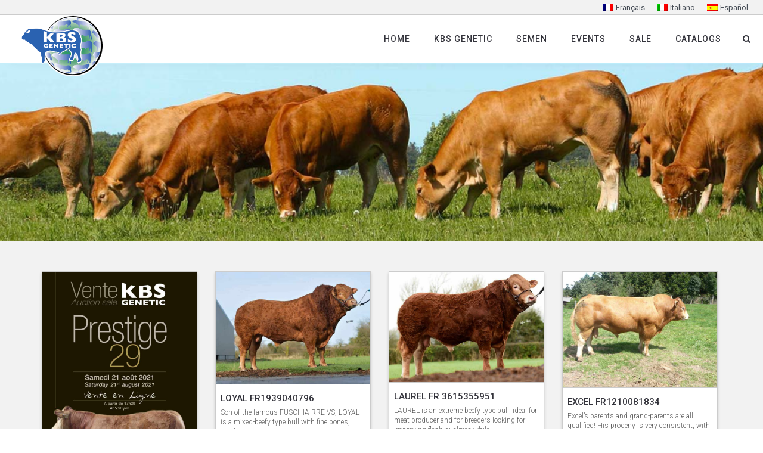

--- FILE ---
content_type: text/html; charset=UTF-8
request_url: https://www.kbs-genetic.com/en/author/admin/
body_size: 14249
content:
<!DOCTYPE html>
<html lang="en-US">
<head>
	<meta charset="UTF-8"/>
	<meta http-equiv="X-UA-Compatible" content="IE=edge">
	<meta name="viewport" content="width=device-width, initial-scale=1">
	<title>admin &#8211; Kbs-Genetic</title>
<script type="text/javascript">
var ajaxurl = "https://www.kbs-genetic.com/wp-admin/admin-ajax.php";
var ff_template_url = "https://www.kbs-genetic.com/wp-content/themes/ark";
</script>
<link rel='dns-prefetch' href='//www.google.com' />
<link rel='dns-prefetch' href='//fonts.googleapis.com' />
<link rel='dns-prefetch' href='//s.w.org' />
<link rel="alternate" type="application/rss+xml" title="Kbs-Genetic &raquo; Feed" href="https://www.kbs-genetic.com/en/feed/" />
<link rel="alternate" type="application/rss+xml" title="Kbs-Genetic &raquo; Posts by admin Feed" href="https://www.kbs-genetic.com/en/author/admin/feed/" />
<link rel='stylesheet' id='animate-css'  href='https://www.kbs-genetic.com/wp-content/plugins/fresh-framework//framework/themes/builder/metaBoxThemeBuilder/assets/freshGrid/extern/animate.css/animate.min.css?ver=1.49.0' type='text/css' media='all' />
<link rel='stylesheet' id='ff-freshgrid-css'  href='https://www.kbs-genetic.com/wp-content/plugins/fresh-framework//framework/themes/builder/metaBoxThemeBuilder/assets/freshGrid/freshGrid.css?ver=1.49.0' type='text/css' media='all' />
<link rel='stylesheet' id='wp-block-library-css'  href='https://www.kbs-genetic.com/wp-includes/css/dist/block-library/style.min.css?ver=95adbad363fff688daf2a96188055e6c' type='text/css' media='all' />
<link rel='stylesheet' id='contact-form-7-bootstrap-style-css'  href='https://www.kbs-genetic.com/wp-content/plugins/bootstrap-for-contact-form-7/assets/dist/css/style.min.css?ver=95adbad363fff688daf2a96188055e6c' type='text/css' media='all' />
<link rel='stylesheet' id='responsive-lightbox-swipebox-css'  href='https://www.kbs-genetic.com/wp-content/plugins/responsive-lightbox/assets/swipebox/swipebox.min.css?ver=2.2.3' type='text/css' media='all' />
<link rel='stylesheet' id='wpml-legacy-horizontal-list-0-css'  href='//www.kbs-genetic.com/wp-content/plugins/sitepress-multilingual-cms/templates/language-switchers/legacy-list-horizontal/style.css?ver=1' type='text/css' media='all' />
<link rel='stylesheet' id='bootstrap-css'  href='https://www.kbs-genetic.com/wp-content/themes/ark/assets/plugins/bootstrap/css/bootstrap.min.css?ver=3.3.6' type='text/css' media='all' />
<link rel='stylesheet' id='jquery.mCustomScrollbar-css'  href='https://www.kbs-genetic.com/wp-content/themes/ark/assets/plugins/scrollbar/jquery.mCustomScrollbar.css?ver=3.1.12' type='text/css' media='all' />
<link rel='stylesheet' id='owl.carousel-css'  href='https://www.kbs-genetic.com/wp-content/themes/ark/assets/plugins/owl-carousel/assets/owl.carousel.css?ver=1.3.2' type='text/css' media='all' />
<link rel='stylesheet' id='magnific-popup-css'  href='https://www.kbs-genetic.com/wp-content/themes/ark/assets/plugins/magnific-popup/magnific-popup.css?ver=1.1.0' type='text/css' media='all' />
<link rel='stylesheet' id='cubeportfolio-css'  href='https://www.kbs-genetic.com/wp-content/themes/ark/assets/plugins/cubeportfolio/css/cubeportfolio.min.css?ver=3.8.0' type='text/css' media='all' />
<link rel='stylesheet' id='freshframework-font-awesome4-css'  href='https://www.kbs-genetic.com/wp-content/plugins/fresh-framework///framework/extern/iconfonts/ff-font-awesome4/ff-font-awesome4.css?ver=95adbad363fff688daf2a96188055e6c' type='text/css' media='all' />
<link rel='stylesheet' id='freshframework-font-et-line-css'  href='https://www.kbs-genetic.com/wp-content/plugins/fresh-framework///framework/extern/iconfonts/ff-font-et-line/ff-font-et-line.css?ver=95adbad363fff688daf2a96188055e6c' type='text/css' media='all' />
<link rel='stylesheet' id='freshframework-simple-line-icons-css'  href='https://www.kbs-genetic.com/wp-content/plugins/fresh-framework///framework/extern/iconfonts/ff-font-simple-line-icons/ff-font-simple-line-icons.css?ver=95adbad363fff688daf2a96188055e6c' type='text/css' media='all' />
<link rel='stylesheet' id='ark-one-page-business-css'  href='https://www.kbs-genetic.com/wp-content/themes/ark/assets/css/one-page-business.css?ver=95adbad363fff688daf2a96188055e6c' type='text/css' media='all' />
<link rel='stylesheet' id='ark-landing-css'  href='https://www.kbs-genetic.com/wp-content/themes/ark/assets/css/landing.css?ver=95adbad363fff688daf2a96188055e6c' type='text/css' media='all' />
<link rel='stylesheet' id='ark-style-css'  href='https://www.kbs-genetic.com/wp-content/themes/ark/style.css?ver=95adbad363fff688daf2a96188055e6c' type='text/css' media='all' />
<style id='ark-style-inline-css' type='text/css'>
body,p,.ff-richtext,li,li a,a,h1, h2, h3, h4, h5, h6 ,.progress-box-v1 .progress-title,.progress-box-v2 .progress-title,.team-v5-progress-box .progress-title,.pricing-list-v1 .pricing-list-v1-header-title,.team-v3 .progress-box .progress-title,.rating-container .caption > .label,.theme-portfolio .cbp-l-filters-alignRight,.theme-portfolio .cbp-l-filters-alignLeft,.theme-portfolio .cbp-l-filters-alignCenter,.theme-portfolio .cbp-filter-item,.theme-portfolio .cbp-l-loadMore-button .cbp-l-loadMore-link,.theme-portfolio .cbp-l-loadMore-button .cbp-l-loadMore-button-link,.theme-portfolio .cbp-l-loadMore-text .cbp-l-loadMore-link,.theme-portfolio .cbp-l-loadMore-text .cbp-l-loadMore-button-link,.theme-portfolio-v2 .cbp-l-filters-alignRight .cbp-filter-item,.theme-portfolio-v3 .cbp-l-filters-button .cbp-filter-item,.zeus .tp-bullet-title{font-family:'Roboto',Arial,sans-serif}

.blog-classic .blog-classic-label,.blog-classic .blog-classic-subtitle,.blog-grid .blog-grid-title-el,.blog-grid .blog-grid-title-el .blog-grid-title-link,.blog-grid .blog-grid-supplemental-title,.op-b-blog .blog-grid-supplemental-title,.blog-grid .blog-grid-supplemental-category,.blog-grid-supplemental .blog-grid-supplemental-title a,.blog-teaser .blog-teaser-category .blog-teaser-category-title,.blog-teaser .blog-teaser-category .blog-teaser-category-title a,.news-v8 .news-v8-category a,.news-v1 .news-v1-heading .news-v1-heading-title > a,.news-v1 .news-v1-quote:before,.news-v2 .news-v2-subtitle,.news-v2 .news-v2-subtitle a,.ff-news-v3-meta-data,.ff-news-v3-meta-data a,.news-v3 .news-v3-content .news-v3-subtitle,.news-v6 .news-v6-subtitle,.news-v7 .news-v7-subtitle,.news-v8 .news-v8-category,.blog-simple-slider .op-b-blog-title,.blog-simple-slider .op-b-blog-title a,.heading-v1 .heading-v1-title,.heading-v1 .heading-v1-title p,.testimonials-v7 .testimonials-v7-title .sign,.team-v3 .team-v3-member-position,.heading-v1 .heading-v1-subtitle,.heading-v1 .heading-v1-subtitle p,.heading-v2 .heading-v2-text,.heading-v2 .heading-v2-text p,.heading-v3 .heading-v3-text,.heading-v3 .heading-v3-text p,.heading-v4 .heading-v4-subtitle,.heading-v4 .heading-v4-subtitle p,.newsletter-v2 .newsletter-v2-title span.sign,.quote-socials-v1 .quote-socials-v1-quote,.quote-socials-v1 .quote-socials-v1-quote p,.sliding-bg .sliding-bg-title,.timeline-v4 .timeline-v4-subtitle, .timeline-v4 .timeline-v4-subtitle a,.counters-v2 .counters-v2-subtitle,.icon-box-v2 .icon-box-v2-body-subtitle,.i-banner-v1 .i-banner-v1-heading .i-banner-v1-member-position,.i-banner-v1 .i-banner-v1-quote,.i-banner-v3 .i-banner-v3-subtitle,.newsletter-v2 .newsletter-v2-title:before,.piechart-v1 .piechart-v1-body .piechart-v1-body-subtitle,.pricing-list-v1 .pricing-list-v1-body .pricing-list-v1-header-subtitle,.pricing-list-v2 .pricing-list-v2-header-title,.pricing-list-v3 .pricing-list-v3-text,.promo-block-v2 .promo-block-v2-text,.promo-block-v2 .promo-block-v2-text p,.promo-block-v3 .promo-block-v3-subtitle,.services-v1 .services-v1-subtitle,.services-v10 .services-v10-no,.services-v11 .services-v11-subtitle,.slider-block-v1 .slider-block-v1-subtitle,.team-v3 .team-v3-header .team-v3-member-position,.team-v4 .team-v4-content .team-v4-member-position,.testimonials-v1 .testimonials-v1-author-position,.testimonials-v3 .testimonials-v3-subtitle:before,.testimonials-v3 .testimonials-v3-subtitle span.sign,.testimonials-v3 .testimonials-v3-author,.testimonials-v5 .testimonials-v5-quote-text,.testimonials-v5 .testimonials-v5-quote-text p,.testimonials-v6 .testimonials-v6-element .testimonials-v6-position,.testimonials-v6 .testimonials-v6-quote-text,.testimonials-v6 .testimonials-v6-quote-text p,.testimonials-v7 .testimonials-v7-title:before,.testimonials-v7 .testimonials-v7-author,.testimonials-v7-title-span,.footer .footer-testimonials .footer-testimonials-quote:before,.animated-headline-v1 .animated-headline-v1-subtitle,.news-v3 .news-v3-content .news-v3-subtitle,.news-v3 .news-v3-content .news-v3-subtitle a,.theme-ci-v1 .theme-ci-v1-item .theme-ci-v1-title{font-family:'Droid Serif',Arial,sans-serif}

code, kbd, pre, samp{font-family:'Courier New', Courier, monospace,Arial,sans-serif}

.custom-font-1{font-family:Arial, Helvetica, sans-serif,Arial,sans-serif}

.custom-font-2{font-family:Arial, Helvetica, sans-serif,Arial,sans-serif}

.custom-font-3{font-family:Arial, Helvetica, sans-serif,Arial,sans-serif}

.custom-font-4{font-family:Arial, Helvetica, sans-serif,Arial,sans-serif}

.custom-font-5{font-family:Arial, Helvetica, sans-serif,Arial,sans-serif}

.custom-font-6{font-family:Arial, Helvetica, sans-serif,Arial,sans-serif}

.custom-font-7{font-family:Arial, Helvetica, sans-serif,Arial,sans-serif}

.custom-font-8{font-family:Arial, Helvetica, sans-serif,Arial,sans-serif}


</style>
<link rel='stylesheet' id='ark-style-child-css'  href='https://www.kbs-genetic.com/wp-content/themes/ark-child/style.css?ver=95adbad363fff688daf2a96188055e6c' type='text/css' media='all' />
<link rel='stylesheet' id='ark-google-fonts-css'  href='//fonts.googleapis.com/css?family=Roboto%3A300%2C400%2C500%2C600%2C700%2C300i%2C400i%2C700i%7CDroid+Serif%3A300%2C400%2C500%2C600%2C700%2C300i%2C400i%2C700i&#038;subset=cyrillic%2Ccyrillic-ext%2Cgreek%2Cgreek-ext%2Clatin%2Clatin-ext%2Cvietnamese&#038;ver=1.49.0' type='text/css' media='all' />
<link rel='stylesheet' id='ark-colors-css'  href='https://www.kbs-genetic.com/wp-content/uploads/freshframework/css/colors.css?ver=95adbad363fff688daf2a96188055e6c' type='text/css' media='all' />
<link rel='stylesheet' id='twentytwenty-css'  href='https://www.kbs-genetic.com/wp-content/themes/ark/assets/plugins/twentytwenty/css/twentytwenty.css?ver=95adbad363fff688daf2a96188055e6c' type='text/css' media='all' />
<link rel='stylesheet' id='recent-posts-widget-with-thumbnails-public-style-css'  href='https://www.kbs-genetic.com/wp-content/plugins/recent-posts-widget-with-thumbnails/public.css?ver=6.6.1' type='text/css' media='all' />
<script type='text/javascript' src='https://www.kbs-genetic.com/wp-includes/js/jquery/jquery.js?ver=1.12.4-wp' id='jquery-core-js'></script>
<script type='text/javascript' src='https://www.kbs-genetic.com/wp-content/plugins/responsive-lightbox/assets/swipebox/jquery.swipebox.min.js?ver=2.2.3' id='responsive-lightbox-swipebox-js'></script>
<script type='text/javascript' src='https://www.kbs-genetic.com/wp-content/plugins/responsive-lightbox/assets/infinitescroll/infinite-scroll.pkgd.min.js?ver=95adbad363fff688daf2a96188055e6c' id='responsive-lightbox-infinite-scroll-js'></script>
<script type='text/javascript' id='responsive-lightbox-js-extra'>
/* <![CDATA[ */
var rlArgs = {"script":"swipebox","selector":"lightboxx","customEvents":"","activeGalleries":"1","animation":"1","hideCloseButtonOnMobile":"0","removeBarsOnMobile":"0","hideBars":"1","hideBarsDelay":"5000","videoMaxWidth":"1080","useSVG":"1","loopAtEnd":"0","woocommerce_gallery":"0","ajaxurl":"https:\/\/www.kbs-genetic.com\/wp-admin\/admin-ajax.php","nonce":"5099806113"};
/* ]]> */
</script>
<script type='text/javascript' src='https://www.kbs-genetic.com/wp-content/plugins/responsive-lightbox/js/front.js?ver=2.2.3' id='responsive-lightbox-js'></script>
<!--[if lt IE 9]>
<script type='text/javascript' src='https://www.kbs-genetic.com/wp-content/themes/ark/assets/plugins/html5shiv.js?ver=3.7.3' id='ie_html5shiv-js'></script>
<![endif]-->
<!--[if lt IE 9]>
<script type='text/javascript' src='https://www.kbs-genetic.com/wp-content/themes/ark/assets/plugins/respond.min.js?ver=1.1.0' id='respond-js'></script>
<![endif]-->
<script type='text/javascript' id='eio-lazy-load-js-extra'>
/* <![CDATA[ */
var eio_lazy_vars = {"exactdn_domain":""};
/* ]]> */
</script>
<script type='text/javascript' src='https://www.kbs-genetic.com/wp-content/plugins/ewww-image-optimizer/includes/lazysizes.min.js?ver=532' id='eio-lazy-load-js'></script>
<link rel="https://api.w.org/" href="https://www.kbs-genetic.com/wp-json/" /><link rel="alternate" type="application/json" href="https://www.kbs-genetic.com/wp-json/wp/v2/users/1" /><link rel="EditURI" type="application/rsd+xml" title="RSD" href="https://www.kbs-genetic.com/xmlrpc.php?rsd" />
<link rel="wlwmanifest" type="application/wlwmanifest+xml" href="https://www.kbs-genetic.com/wp-includes/wlwmanifest.xml" /> 

<meta name="generator" content="WPML ver:4.4.3 stt:1,4,27,2;" />
<meta name="format-detection" content="telephone=no">		<style type="text/css">
			div.wpcf7 .ajax-loader {
				background-image: url('https://www.kbs-genetic.com/wp-content/plugins/contact-form-7/images/ajax-loader.gif');
			}
		</style>
		<noscript><style>.lazyload[data-src]{display:none !important;}</style></noscript><link rel="icon" href="https://www.kbs-genetic.com/wp-content/uploads/2018/10/cropped-favicon512-1-32x32.png" sizes="32x32" />
<link rel="icon" href="https://www.kbs-genetic.com/wp-content/uploads/2018/10/cropped-favicon512-1-192x192.png" sizes="192x192" />
<link rel="apple-touch-icon" href="https://www.kbs-genetic.com/wp-content/uploads/2018/10/cropped-favicon512-1-180x180.png" />
<meta name="msapplication-TileImage" content="https://www.kbs-genetic.com/wp-content/uploads/2018/10/cropped-favicon512-1-270x270.png" />
<!-- Global site tag (gtag.js) - Google Analytics -->
<script async src="https://www.googletagmanager.com/gtag/js?id=UA-37769873-1"></script>
<script>
  window.dataLayer = window.dataLayer || [];
  function gtag(){dataLayer.push(arguments);}
  gtag('js', new Date());

  gtag('config', 'UA-37769873-1' , {'anonymize_ip': true});
</script>

<!-- Global site tag (gtag.js) - Google Analytics -->
<script async src="https://www.googletagmanager.com/gtag/js?id=G-EEY35JQYXT"></script>
<script>
  window.dataLayer = window.dataLayer || [];
  function gtag(){dataLayer.push(arguments);}
  gtag('js', new Date());

  gtag('config', 'G-EEY35JQYXT' , {'anonymize_ip': true});
</script>
<style type="text/css">
.wpml-ls-legacy-list-horizontal {
    padding:0px;
    border:0px;
}
.wpml-ls-legacy-list-horizontal .wpml-ls-flag{
    margin-right:4px!important;
}
.navbar-logo-wrap{
    margin-left:20px!important;
}
.ark-header-vertical .navbar-logo .navbar-logo-img.navbar-logo-img-tablet, .ark-header .navbar-logo .navbar-logo-img.navbar-logo-img-tablet {
    margin-top:5px!important;
    margin-bottom:5px!important;
    padding-right:10px!important;
}
.ark-header-vertical .navbar-logo .navbar-logo-img.navbar-logo-img-mobile, .ark-header .navbar-logo .navbar-logo-img.navbar-logo-img-mobile{
    margin-top:5px!important;
    margin-bottom:5px!important;
    padding-right:10px!important;
}

@media screen and (min-width: 768px) {
    #menu-item-wpml-ls-2-it, #menu-item-wpml-ls-2-fr, #menu-item-wpml-ls-2-en, #menu-item-wpml-ls-2-es
    {display:none;}
}



.news-v12 .news-v12-content {
    padding:15px;
}

.nodisponibile {
    color:red!important;
}

.news-v3 .news-v3-content {
    padding:10px;
}

.navbar-special-icon search-classic-btn-default fa fa-search {
    color:#2962b1!important;
}

.ark-header.header-transparent:not(.header-shrink) .navbar-special-icon, .ark-header.header-center-aligned-transparent:not(.header-shrink) .navbar-special-icon {
   color:#2962b1!important;
}
.header .navbar-actions {
    padding-left:0px!important;
}

.ffb-id-1uslup42 .widget-body .widget-title {
    font-weight: 600!important;
}


.news-v3-content {
    padding:0!important;
}
.alignnone {
    margin-top:0!important;
}
.widget {
padding:0px 10px 0px 10px!important;
margin-bottom:30px!important;
}
#postcontent .embed-responsive {
   clear: both;
     margin-top:20px!important;
}
#postcontent .embed-responsive-item {
   margin-top:20px; 
}

#postcontent .gallery {
     clear: both;
     padding-top:30px;
     
     
}
#postcontent .gallery-item {
    margin-right:0px;
    text-align: left!important;
    margin-bottom:0px!important;
}

#postcontent .size-medium {
    border:1px solid #cccccc;
}

#postcontent .size-full {
   border:1px solid #cccccc;
}

.blog-grid-content {
    padding-left:8px!important;
    padding-right:8px!important;
    padding-top:13px!important;
    padding-bottom:13px!important;
}

.blog-grid {
   border:1px solid #cccccc; 
}
.ff-post-featured-image {
   border-bottom:1px solid #cccccc;  
}

.alignleft {
    margin-bottom:5px!important;
}
.widget-title {
    font-weight: 600!important;
}
.gallery-caption {
    padding-left:5px;
    padding-top:2px;
}

.ffb-meta-data-3 {
    font-site:17px!important;
}
.rgg-caption-container .rgg-caption {
    color:#ffffff !important;
    background-color:rgba(0,0,0,0.4)!important;
}
.rgg-img{
    margin-top:30px;
}
.rgg-imagegrid {
    margin-bottom:30px;
}

.ffb-id-1uqlba69 .blog-classic-v2 .fg-blog-col-main, .blog-default-v1 .fg-blog-col-main,
.blog-default-v2 .fg-blog-col-main, .blog-default-v3 .fg-blog-col-main {
    margin-bottom: 0px!important;
}


</style></head>
<body class="archive author author-admin author-1 appear-animate">
<div class="ffb-id-navigation-header wrapper ff-boxed-wrapper animsition "><div class="wrapper-top-space include-topbar-height"></div><header class="ark-header  header-pills header header-sticky navbar-fixed-top header-has-topbar fg-text-dark ffb-header-design"><div class="ff-ark-header-circle-shadow"></div><div class="ark-topbar-wrapper  ark-topbar-hidden-on-scroll"><div class="ark-topbar"><section class="ffb-id-1rve26eb fg-section fg-el-has-bg fg-text-dark"><span class="fg-bg"><span data-fg-bg="{&quot;type&quot;:&quot;color&quot;,&quot;opacity&quot;:1,&quot;color&quot;:&quot;#f2f2f2&quot;}" class="fg-bg-layer fg-bg-type-color " style="opacity: 1; background-color: #f2f2f2;"></span></span><div class="fg-container container-fluid fg-container-fluid fg-container-lvl--1 "><div class="fg-row row    " ><div class="ffb-id-1rve26ef fg-col col-xs-12 col-md-12 fg-text-dark"><div class="ffb-id-1rvf15o6 fg-text-dark">
<div class="wpml-ls-statics-shortcode_actions wpml-ls wpml-ls-legacy-list-horizontal">
	<ul><li class="wpml-ls-slot-shortcode_actions wpml-ls-item wpml-ls-item-fr wpml-ls-first-item wpml-ls-item-legacy-list-horizontal">
				<a href="https://www.kbs-genetic.com/author/admin/" class="wpml-ls-link"><img class="wpml-ls-flag lazyload" src="[data-uri]" alt="" data-src="https://www.kbs-genetic.com/wp-content/plugins/sitepress-multilingual-cms/res/flags/fr.png" loading="lazy"><noscript><img class="wpml-ls-flag" src="https://www.kbs-genetic.com/wp-content/plugins/sitepress-multilingual-cms/res/flags/fr.png" alt=""></noscript><span class="wpml-ls-native" lang="fr">Français</span></a>
			</li><li class="wpml-ls-slot-shortcode_actions wpml-ls-item wpml-ls-item-it wpml-ls-item-legacy-list-horizontal">
				<a href="https://www.kbs-genetic.com/it/author/admin/" class="wpml-ls-link"><img class="wpml-ls-flag lazyload" src="[data-uri]" alt="" data-src="https://www.kbs-genetic.com/wp-content/plugins/sitepress-multilingual-cms/res/flags/it.png" loading="lazy"><noscript><img class="wpml-ls-flag" src="https://www.kbs-genetic.com/wp-content/plugins/sitepress-multilingual-cms/res/flags/it.png" alt=""></noscript><span class="wpml-ls-native" lang="it">Italiano</span></a>
			</li><li class="wpml-ls-slot-shortcode_actions wpml-ls-item wpml-ls-item-es wpml-ls-last-item wpml-ls-item-legacy-list-horizontal">
				<a href="https://www.kbs-genetic.com/es/author/admin/" class="wpml-ls-link"><img class="wpml-ls-flag lazyload" src="[data-uri]" alt="" data-src="https://www.kbs-genetic.com/wp-content/plugins/sitepress-multilingual-cms/res/flags/es.png" loading="lazy"><noscript><img class="wpml-ls-flag" src="https://www.kbs-genetic.com/wp-content/plugins/sitepress-multilingual-cms/res/flags/es.png" alt=""></noscript><span class="wpml-ls-native" lang="es">Español</span></a>
			</li></ul>
</div>
</div></div></div></div></section></div></div><nav class="navbar mega-menu fg-text-dark ffb-header-design-inner" role="navigation">
				<div class=" fg-container container-fluid fg-container-fluid  ">
					<div class="menu-container">
						
													<button type="button" class="navbar-toggle" data-toggle="collapse" data-target=".nav-collapse">
								<span class="sr-only">Toggle navigation</span>
								<span class="toggle-icon"></span>
							</button>
						
																									<div class="navbar-actions">

									<div class="navbar-actions-shrink search-classic">
			<div class="search-classic-btn ffb-ark-first-level-menu">
				<i class="navbar-special-icon search-classic-btn-default ff-font-awesome4 icon-search"></i>
				<i class="navbar-special-icon search-classic-btn-active ff-font-awesome4 icon-times"></i>
			</div>
			<div class="search-classic-field">
				<form method="get" action="https://www.kbs-genetic.com/en/">
					<div class="input-group">
						<input type="hidden" name="lang" value="en"/>						<input
							name="s"
							type="text"
							class="form-control search-classic-input"
							placeholder=""
							value=""
						>

						<span class="input-group-btn">
							<button class="btn-base-bg btn-base-sm search-classic-submit-button" type="submit"><i class="search-on-header-btn-default ff-font-awesome4 icon-search"></i></button>
						</span>
					</div>
				</form>
			</div>
		</div>
								</div>

						<div class="navbar-logo fg-text-dark ffb-logo"><a class="navbar-logo-wrap" href="https://www.kbs-genetic.com"><img class="navbar-logo-img navbar-logo-img-normal lazyload" src="[data-uri]" alt="Kbs-Genetic" data-src="https://www.kbs-genetic.com/wp-content/uploads/2018/01/KBS-Logo-2016-Moyen.png" loading="lazy"><noscript><img class="navbar-logo-img navbar-logo-img-normal" src="https://www.kbs-genetic.com/wp-content/uploads/2018/01/KBS-Logo-2016-Moyen.png" alt="Kbs-Genetic"></noscript><img class="navbar-logo-img navbar-logo-img-fixed lazyload" src="[data-uri]" alt="Kbs-Genetic" data-src="https://www.kbs-genetic.com/wp-content/uploads/2018/01/KBS-Logo-2016-Moyen.png" loading="lazy"><noscript><img class="navbar-logo-img navbar-logo-img-fixed" src="https://www.kbs-genetic.com/wp-content/uploads/2018/01/KBS-Logo-2016-Moyen.png" alt="Kbs-Genetic"></noscript><img class="navbar-logo-img navbar-logo-img-mobile lazyload" src="[data-uri]" alt="Kbs-Genetic" data-src="https://www.kbs-genetic.com/wp-content/uploads/2018/01/KBS-Logo-2016-Moyen.png" loading="lazy"><noscript><img class="navbar-logo-img navbar-logo-img-mobile" src="https://www.kbs-genetic.com/wp-content/uploads/2018/01/KBS-Logo-2016-Moyen.png" alt="Kbs-Genetic"></noscript><img class="navbar-logo-img navbar-logo-img-tablet lazyload" src="[data-uri]" alt="Kbs-Genetic" data-src="https://www.kbs-genetic.com/wp-content/uploads/2018/01/KBS-Logo-2016-Moyen.png" loading="lazy"><noscript><img class="navbar-logo-img navbar-logo-img-tablet" src="https://www.kbs-genetic.com/wp-content/uploads/2018/01/KBS-Logo-2016-Moyen.png" alt="Kbs-Genetic"></noscript></a><span class="hidden header-height-info" data-desktopBeforeScroll="80" data-desktopAfterScroll="71" data-mobileBeforeScroll="90" data-tabletBeforeScroll="90"></span></div>
					</div>

					<div class="collapse navbar-collapse nav-collapse">
						<div class="menu-container">

															<ul class="nav navbar-nav navbar-nav-left">
									<li id="menu-item-2190" class="menu-item menu-item-type-post_type menu-item-object-page menu-item-home nav-item  menu-item-2190"><a href="https://www.kbs-genetic.com/en/" class=" nav-item-child ffb-ark-first-level-menu ">Home</a></li><li id="menu-item-2179" class="menu-item menu-item-type-post_type menu-item-object-page nav-item  menu-item-2179"><a href="https://www.kbs-genetic.com/en/kbs-genetic/" class=" nav-item-child ffb-ark-first-level-menu ">Kbs Genetic</a></li><li id="menu-item-25437" class="menu-item menu-item-type-custom menu-item-object-custom nav-item  menu-item-25437"><a href="https://www.kbssemen.com/" class=" nav-item-child ffb-ark-first-level-menu ">SEMEN</a></li><li id="menu-item-2551" class="menu-item menu-item-type-post_type menu-item-object-page menu-item-has-children nav-item  dropdown menu-item-2551"><a href="https://www.kbs-genetic.com/en/events/" class=" nav-item-child ffb-ark-first-level-menu  dropdown-link ">Events</a><a data-toggle="dropdown" href="#"  href="https://www.kbs-genetic.com/en/events/" class=" nav-item-child ffb-ark-first-level-menu  dropdown-toggle ">&nbsp;</a><span class="clearfix"></span><ul class="sub-menu  dropdown-menu "><li id="menu-item-2552" class="menu-item menu-item-type-post_type menu-item-object-page dropdown-menu-item menu-item-2552"><a href="https://www.kbs-genetic.com/en/events/trade-fairs/" class=" dropdown-menu-item-child  ffb-ark-sub-level-menu ">Trade Fairs</a></li><li id="menu-item-20965" class="menu-item menu-item-type-post_type menu-item-object-page dropdown-menu-item menu-item-20965"><a href="https://www.kbs-genetic.com/en/events/auctions/" class=" dropdown-menu-item-child  ffb-ark-sub-level-menu ">Auctions</a></li><li id="menu-item-2554" class="menu-item menu-item-type-post_type menu-item-object-page dropdown-menu-item menu-item-2554"><a href="https://www.kbs-genetic.com/en/events/reportage/" class=" dropdown-menu-item-child  ffb-ark-sub-level-menu ">Reportage</a></li></ul></li><li id="menu-item-7225" class="menu-item menu-item-type-custom menu-item-object-custom menu-item-has-children nav-item  dropdown menu-item-7225"><a href="#" class=" nav-item-child ffb-ark-first-level-menu  dropdown-link ">Sale</a><a data-toggle="dropdown" href="#"  href="#" class=" nav-item-child ffb-ark-first-level-menu  dropdown-toggle ">&nbsp;</a><span class="clearfix"></span><ul class="sub-menu  dropdown-menu "><li id="menu-item-14342" class="menu-item menu-item-type-post_type menu-item-object-page menu-item-has-children dropdown-submenu menu-item-14342"><a href="https://www.kbs-genetic.com/en/sale/breeding-animals/" class=" dropdown-submenu-child  ffb-ark-sub-level-menu ">Breeding animals</a><ul class="sub-menu  dropdown-menu "><li id="menu-item-23569" class="menu-item menu-item-type-taxonomy menu-item-object-category dropdown-menu-item menu-item-23569"><a href="https://www.kbs-genetic.com/en/category/breeding-animals/young-bulls-polled/" class=" dropdown-menu-item-child  ffb-ark-sub-level-menu ">Young bulls Polled</a></li><li id="menu-item-23566" class="menu-item menu-item-type-taxonomy menu-item-object-category dropdown-menu-item menu-item-23566"><a href="https://www.kbs-genetic.com/en/category/breeding-animals/bulls-under-18-months/" class=" dropdown-menu-item-child  ffb-ark-sub-level-menu ">Bulls under 18 months</a></li><li id="menu-item-23568" class="menu-item menu-item-type-taxonomy menu-item-object-category dropdown-menu-item menu-item-23568"><a href="https://www.kbs-genetic.com/en/category/breeding-animals/young-bulls-ready-to-mate/" class=" dropdown-menu-item-child  ffb-ark-sub-level-menu ">Young bulls &#8211; ready to mate</a></li><li id="menu-item-23565" class="menu-item menu-item-type-taxonomy menu-item-object-category dropdown-menu-item menu-item-23565"><a href="https://www.kbs-genetic.com/en/category/breeding-animals/bulls/" class=" dropdown-menu-item-child  ffb-ark-sub-level-menu ">Bulls</a></li><li id="menu-item-23567" class="menu-item menu-item-type-taxonomy menu-item-object-category dropdown-menu-item menu-item-23567"><a href="https://www.kbs-genetic.com/en/category/breeding-animals/heifers/" class=" dropdown-menu-item-child  ffb-ark-sub-level-menu ">Heifers</a></li></ul></li><li id="menu-item-2557" class="menu-item menu-item-type-post_type menu-item-object-page dropdown-menu-item menu-item-2557"><a href="https://www.kbs-genetic.com/en/sale/semen-2/" class=" dropdown-menu-item-child  ffb-ark-sub-level-menu ">Semen</a></li></ul></li><li id="menu-item-2558" class="menu-item menu-item-type-post_type menu-item-object-page nav-item  menu-item-2558"><a href="https://www.kbs-genetic.com/en/cataloghi/" class=" nav-item-child ffb-ark-first-level-menu ">Catalogs</a></li>								</ul>
													</div>
					</div>
				</div>
			</nav>
				</header><div class="page-wrapper"><section class="ffb-id-20j9cg81 fg-section fg-el-has-bg hidden-xs fg-text-light"><span class="fg-bg"><span data-fg-bg="{&quot;type&quot;:&quot;parallax&quot;,&quot;url&quot;:&quot;https:\/\/www.kbs-genetic.com\/wp-content\/uploads\/2018\/02\/fondo-title-int.jpg&quot;,&quot;opacity&quot;:&quot;1&quot;,&quot;width&quot;:&quot;1609&quot;,&quot;height&quot;:&quot;400&quot;,&quot;speed&quot;:&quot;50&quot;,&quot;size&quot;:&quot;auto&quot;,&quot;offset_h&quot;:&quot;50&quot;,&quot;offset_v&quot;:&quot;0&quot;}" class="fg-bg-layer fg-bg-type-parallax  lazyload" style="opacity: 1; " data-bg="https://www.kbs-genetic.com/wp-content/uploads/2018/02/fondo-title-int.jpg"></span></span><div class="fg-container container fg-container-large fg-container-lvl--1 "><div class="fg-row row    " ><div class="ffb-id-20j9cg82 fg-col col-xs-12 col-md-12 fg-text-light"><div class="ffb-id-20ja9vhf ffg-empty-space fg-text-light"></div></div></div></div></section><style>.ffb-id-1rve26eb > .fg-container > .fg-row{ margin-left:-45px;margin-right:-45px;}.ffb-id-1rve26eb > .fg-container  > .fg-row > .fg-col{ padding-left:45px;padding-right:45px}.ffb-id-1rve26eb{ border-bottom: 1px solid #cccccc !important;}.ffb-id-1rve26eb ,.ffb-id-1rve26eb:before,.ffb-id-1rve26eb:after,.ffb-id-1rve26eb *,.ffb-id-1rve26eb *:before,.ffb-id-1rve26eb *:after{ color: #474e57 !important;}.ffb-id-1rve26ef{ text-align: center !important;}.ffb-id-1rve26ef ,.ffb-id-1rve26ef:before,.ffb-id-1rve26ef:after,.ffb-id-1rve26ef:hover,.ffb-id-1rve26ef:focus,.ffb-id-1rve26ef *,.ffb-id-1rve26ef *:before,.ffb-id-1rve26ef *:after,.ffb-id-1rve26ef *:hover,.ffb-id-1rve26ef *:focus{ text-align: center !important;}@media (min-width:992px) { .ffb-id-1rve26ef{ text-align: right !important;}}@media (min-width:992px) { .ffb-id-1rve26ef ,.ffb-id-1rve26ef:before,.ffb-id-1rve26ef:after,.ffb-id-1rve26ef:hover,.ffb-id-1rve26ef:focus,.ffb-id-1rve26ef *,.ffb-id-1rve26ef *:before,.ffb-id-1rve26ef *:after,.ffb-id-1rve26ef *:hover,.ffb-id-1rve26ef *:focus{ text-align: right !important;}}@media (min-width:1200px) { .ffb-id-1rve26ef{ text-align: right !important;}}@media (min-width:1200px) { .ffb-id-1rve26ef ,.ffb-id-1rve26ef:before,.ffb-id-1rve26ef:after,.ffb-id-1rve26ef:hover,.ffb-id-1rve26ef:focus,.ffb-id-1rve26ef *,.ffb-id-1rve26ef *:before,.ffb-id-1rve26ef *:after,.ffb-id-1rve26ef *:hover,.ffb-id-1rve26ef *:focus{ text-align: right !important;}}@media (min-width:1200px) { .ffb-id-1rvf15o6{ font-size: 13px !important;font-weight: 400 !important;}}@media (min-width:1200px) { .ffb-id-1rvf15o6 ,.ffb-id-1rvf15o6:before,.ffb-id-1rvf15o6:after,.ffb-id-1rvf15o6:hover,.ffb-id-1rvf15o6:focus,.ffb-id-1rvf15o6 *,.ffb-id-1rvf15o6 *:before,.ffb-id-1rvf15o6 *:after,.ffb-id-1rvf15o6 *:hover,.ffb-id-1rvf15o6 *:focus{ font-size: 13px !important;font-weight: 400 !important;}}/* RESETS - DO NOT CHANGE DYNAMICALLY */header .navbar-logo,header.header-shrink .navbar-logo {	line-height: 0 !important;}header .navbar-logo-wrap img {	max-height: none !important;}header .navbar-logo .navbar-logo-wrap {	transition-duration: 400ms;	transition-property: all;	transition-timing-function: cubic-bezier(0.7, 1, 0.7, 1);}@media (max-width: 991px){	header .navbar-logo .navbar-logo-img {		max-width: none !important;	}}@media (max-width: 991px){	.header .navbar-actions .navbar-actions-shrink {		max-height: none;	}}@media (min-width: 992px){	.header .navbar-actions .navbar-actions-shrink {		max-height: none;	}}@media (min-width: 992px) {	.header-shrink.ark-header .navbar-actions .navbar-actions-shrink {		max-height: none;	}}@media (max-width: 991px){	.header-fullscreen .header-fullscreen-col {		width: calc(100% - 60px);	}	.header-fullscreen .header-fullscreen-col.header-fullscreen-nav-actions-left {		width: 30px;	}}.ark-header .topbar-toggle-trigger {	padding: 0;}header .navbar-logo .navbar-logo-wrap {	transition-property: width, height, opacity, padding, margin-top, margin-bottom;}/* DYNAMIC OVERWRITES */.ark-header .navbar-logo .navbar-logo-wrap {	line-height: 1px;}@media (min-width: 992px) {	.wrapper>.wrapper-top-space {	height: 80px;	}	.ark-header .navbar-logo .navbar-logo-wrap {		padding-top: 0px;		padding-bottom: 0px;	}}@media (min-width: 992px) {	.header-shrink.ark-header .navbar-logo .navbar-logo-wrap {		padding-top: 5px;		padding-bottom: 5px;	}}@media (min-width: 992px) {	.ark-header .navbar-nav .nav-item {		line-height: 80px;	}	.ark-header .navbar-nav .nav-item ul {		line-height: 1.42857143;	}}@media (min-width: 992px) {	header .navbar-logo-wrap img {		height: 103px !important;	}}@media (min-width: 992px) {	header.header-shrink .navbar-logo-wrap img {		height: 61px !important;	}}.ark-header .navbar-actions .navbar-actions-shrink {	line-height: 79px;}@media (min-width: 992px){	.header-shrink.ark-header .navbar-actions .navbar-actions-shrink {		line-height: 70px;	}}@media (min-width: 992px) {	.ark-header.header-no-pills .navbar-nav .nav-item-child {		line-height: 80px;	}}@media (min-width: 992px) {	.ark-header.header-no-pills.header-shrink .navbar-nav .nav-item-child {		line-height: 71px;	}}@media (min-width: 992px) {	.ark-header.header-pills .navbar-nav .nav-item-child {		margin-top: 25px;		margin-bottom: 25px;	}}@media (min-width: 992px) {	.ark-header.header-pills.header-shrink .navbar-nav .nav-item-child {		margin-top: 20.5px;		margin-bottom: 20.5px;	}}@media (max-width: 767px) {	.header-fullscreen .header-fullscreen-nav-actions-left,	.header-fullscreen .header-fullscreen-nav-actions-right {		padding-top: 30px;		padding-bottom: 30px;	}}@media (min-width: 768px) and (max-width: 991px) {	.header-fullscreen .header-fullscreen-nav-actions-left,	.header-fullscreen .header-fullscreen-nav-actions-right {		padding-top: 30px;		padding-bottom: 30px;	}}@media (min-width: 992px) {	.header-fullscreen .header-fullscreen-nav-actions-left,	.header-fullscreen .header-fullscreen-nav-actions-right {		padding-top: 25px;		padding-bottom: 25px;	}}@media (min-width: 992px) {	.header-shrink.header-fullscreen .header-fullscreen-nav-actions-left,	.header-shrink.header-fullscreen .header-fullscreen-nav-actions-right {		padding-top: 20.5px;		padding-bottom: 20.5px;	}}.ark-header.auto-hiding-navbar.nav-up {	top: -81px;}.ark-header.auto-hiding-navbar.nav-up.header-has-topbar {	top: -100%}.search-on-header-field .search-on-header-input {	height: 78px;}.header-shrink .search-on-header-field .search-on-header-input {	height: 69px;}@media (max-width: 767px) {	.search-on-header-field .search-on-header-input {		height: 90px;	}}@media (min-width: 768px) and (max-width: 991px) {	.search-on-header-field .search-on-header-input {		height: 90px;	}}@media (max-width: 767px) {	.ark-header .topbar-toggle-trigger {		height: 20px;		margin-top: 35px;		margin-bottom: 35px;	}}@media (min-width: 768px) and (max-width: 991px) {	.ark-header .topbar-toggle-trigger {		height: 20px;		margin-top: 35px;		margin-bottom: 35px;	}}/* HORIZONTAL - TABLET */@media (min-width: 768px) and (max-width: 991px) {	.ark-header .navbar-toggle{		margin-top: 32.5px;		margin-bottom: 32.5px;	}}@media (min-width: 768px) and (max-width: 991px) {	.ark-header .navbar-actions .navbar-actions-shrink {		line-height: 90px;	}}@media (min-width: 768px) and (max-width: 991px) {	header .navbar-logo-wrap img {		height: 80px !important;	}}@media (min-width: 768px) and (max-width: 991px) {	.wrapper-top-space-xs {		height: 90px;	}	.ark-header .navbar-logo .navbar-logo-wrap {		padding-top: 5px;		padding-bottom: 5px;	}}/* HORIZONTAL - MOBILE */@media (max-width: 767px) {	.ark-header .navbar-toggle{		margin-top: 32.5px;		margin-bottom: 32.5px;	}}@media (max-width: 767px) {	.ark-header .navbar-actions .navbar-actions-shrink {		line-height: 90px;	}}@media (max-width: 767px) {	header .navbar-logo-wrap img {		height: 80px !important;	}}@media (max-width: 767px) {	.wrapper-top-space-xs {		height: 90px;	}	.ark-header .navbar-logo .navbar-logo-wrap {		padding-top: 5px;		padding-bottom: 5px;	}}/* FULLSCREEN */.ark-header.header-fullscreen .navbar-logo{	min-height: 1px !important;}.ark-header.header-fullscreen .navbar-logo-wrap{	width: 100% !important;}@media (max-width: 991px) {	.ark-header.header-fullscreen .header-fullscreen-nav-actions-right{		width: 30px;	}}/* VERTICAL */@media (max-width: 767px) {	.header-vertical .navbar-toggle {		margin-top: 32.5px;		margin-bottom: 32.5px;	}}@media (max-width: 767px) {	.header-section-scroll .navbar-toggle {		margin-top: 32.5px;		margin-bottom: 32.5px;	}}@media (max-width: 767px) {	header.ark-header-vertical .navbar-logo .navbar-logo-wrap {		padding-top: 5px !important;		padding-bottom: 5px !important;	}}@media (max-width: 767px) {	header.ark-header-vertical .shopping-cart-wrapper {		margin-top: -55px;	}}@media (min-width: 768px) and (max-width: 991px) {	.header-vertical .navbar-toggle {		margin-top: 32.5px;		margin-bottom: 32.5px;	}}@media (min-width: 768px) and (max-width: 991px) {	.header-section-scroll .navbar-toggle {		margin-top: 32.5px;		margin-bottom: 32.5px;	}}@media (min-width: 768px) and (max-width: 991px) {	header.ark-header-vertical .navbar-logo .navbar-logo-wrap {		padding-top: 5px !important;		padding-bottom: 5px !important;	}}@media (min-width: 768px) and (max-width: 991px) {	header.ark-header-vertical .shopping-cart-wrapper {		margin-top: -55px;	}}/* VERTICAL TEMPLATES */@media (max-width: 767px) {	.ark-header .ffb-header-template-item-vcenter{		height:  90px;	}}@media (min-width: 768px) and (max-width: 991px) {	.ark-header .ffb-header-template-item-vcenter{		height:  90px;	}}@media (min-width: 992px) {	.ark-header .ffb-header-template-item-vcenter{		height:  80px;	}	.ark-header.header-shrink .ffb-header-template-item-vcenter{		height: 71px;	}}/* HEADER HEIGHT FIX FOR IE */@media (min-width: 992px) {	.ark-header .navbar-nav .nav-item {		max-height: 80px;		overflow: visible;	}}/* LOGO JUMP OUT */	@media (min-width: 992px) {		.ark-header .navbar-logo {			position: relative;		}		.ark-header .navbar-logo-wrap {			position: absolute;		}	}.ffb-id-navigation-header .ffb-header-design .ffb-header-design-inner{ border-bottom: 1px solid rgba(128,128,128,0.4) !important;}.ffb-id-navigation-header .ffb-ark-first-level-menu{ font-size: 14px !important;letter-spacing:1px !important;font-weight: 500 !important;}.ffb-id-navigation-header .ffb-ark-first-level-menu ,.ffb-id-navigation-header .ffb-ark-first-level-menu:before,.ffb-id-navigation-header .ffb-ark-first-level-menu:after,.ffb-id-navigation-header .ffb-ark-first-level-menu:hover,.ffb-id-navigation-header .ffb-ark-first-level-menu:focus,.ffb-id-navigation-header .ffb-ark-first-level-menu *,.ffb-id-navigation-header .ffb-ark-first-level-menu *:before,.ffb-id-navigation-header .ffb-ark-first-level-menu *:after,.ffb-id-navigation-header .ffb-ark-first-level-menu *:hover,.ffb-id-navigation-header .ffb-ark-first-level-menu *:focus{ font-size: 14px !important;letter-spacing:1px !important;font-weight: 500 !important;}@media (max-width:991px) { .ffb-id-navigation-header .ark-header .navbar-nav .dropdown-toggle{ width:100%;}}@media (max-width:991px) { .ffb-id-navigation-header .ark-header .navbar-nav .dropdown-toggle{ float:none;}}@media (min-width:992px) { .ffb-id-navigation-header  .ark-header:not(.header-shrink) .navbar{ background-color:rgba(255, 255, 255, 0.76);}}@media (min-width:992px) { .ffb-id-navigation-header  .ark-header:not(.header-shrink){ background-color:transparent !important;}}@media (min-width:992px) { .ffb-id-navigation-header  .ark-header:not(.header-shrink) .ff-ark-header-circle-shadow:before{ box-shadow: 0 0 15px rgba(0, 0, 50, 0.09);}}@media (min-width:992px) { .ffb-id-navigation-header  .ark-header:not(.header-shrink) .menu-container>ul>li.current-menu-ancestor>a.nav-item-child{ color:#ffffff;}}@media (min-width:992px) { .ffb-id-navigation-header  .ark-header:not(.header-shrink) .menu-container>ul>li.current-menu-item>a.nav-item-child{ color:#ffffff;}}@media (min-width:992px) { .ffb-id-navigation-header  .ark-header:not(.header-shrink) .menu-container>ul>li.active>a.nav-item-child{ color:#ffffff;}}@media (min-width:992px) { .ffb-id-navigation-header  .ark-header:not(.header-shrink) .menu-container>ul>li:hover>a.nav-item-child{ color:#ffffff !important;}}@media (min-width:992px) { .ffb-id-navigation-header  .ark-header:not(.header-shrink) .menu-container>ul>li.current-menu-ancestor>a.nav-item-child{ background-color:#00bcd4;}}@media (min-width:992px) { .ffb-id-navigation-header  .ark-header:not(.header-shrink) .menu-container>ul>li.current-menu-item>a.nav-item-child{ background-color:#00bcd4;}}@media (min-width:992px) { .ffb-id-navigation-header  .ark-header:not(.header-shrink) .menu-container>ul>li.active>a.nav-item-child{ background-color:#00bcd4;}}@media (min-width:992px) { .ffb-id-navigation-header  .ark-header:not(.header-shrink) .menu-container>ul>li:hover>a.nav-item-child{ background-color:#00bcd4 !important;}}@media (min-width:992px) { .ffb-id-navigation-header  .ark-header:not(.header-shrink) ul.dropdown-menu li.current-menu-ancestor>a.ffb-ark-sub-level-menu{ color:#00bcd4;}}@media (min-width:992px) { .ffb-id-navigation-header  .ark-header:not(.header-shrink) ul.dropdown-menu li.current-menu-item>a.ffb-ark-sub-level-menu{ color:#00bcd4;}}@media (min-width:992px) { .ffb-id-navigation-header  .ark-header:not(.header-shrink) ul.dropdown-menu li.active>a.ffb-ark-sub-level-menu{ color:#00bcd4;}}@media (min-width:992px) { .ffb-id-navigation-header  .ark-header:not(.header-shrink) ul.mega-menu-list li.current-menu-ancestor>a.ffb-ark-sub-level-menu{ color:#00bcd4;}}@media (min-width:992px) { .ffb-id-navigation-header  .ark-header:not(.header-shrink) ul.mega-menu-list li.current-menu-item>a.ffb-ark-sub-level-menu{ color:#00bcd4;}}@media (min-width:992px) { .ffb-id-navigation-header  .ark-header:not(.header-shrink) ul.mega-menu-list li.active>a.ffb-ark-sub-level-menu{ color:#00bcd4;}}@media (min-width:992px) { .ffb-id-navigation-header  .ark-header:not(.header-shrink) ul.dropdown-menu a.ffb-ark-sub-level-menu:hover{ color:#ffffff !important;}}@media (min-width:992px) { .ffb-id-navigation-header  .ark-header:not(.header-shrink) ul.mega-menu-list a.ffb-ark-sub-level-menu:hover{ color:#ffffff !important;}}@media (min-width:992px) { .ffb-id-navigation-header  .ark-header:not(.header-shrink) ul.dropdown-menu a.ffb-ark-sub-level-menu:hover{ background-color:#00bcd4 !important;}}@media (min-width:992px) { .ffb-id-navigation-header  .ark-header:not(.header-shrink) ul.mega-menu-list a.ffb-ark-sub-level-menu:hover{ background-color:#00bcd4 !important;}}@media (min-width:992px) { .ffb-id-navigation-header .ark-header:not(.header-shrink) ul.dropdown-menu{ box-shadow:0 5px 20px rgba(0,0,0,0.06);}}@media (min-width:992px) { .ffb-id-navigation-header  .ark-header.header-shrink .ff-ark-header-circle-shadow:before{ box-shadow: 0 0 15px rgba(0,0,50,0.09);}}@media (min-width:992px) { .ffb-id-navigation-header  .ark-header.header-shrink .menu-container>ul>li.current-menu-ancestor>a.nav-item-child{ color:#ffffff;}}@media (min-width:992px) { .ffb-id-navigation-header  .ark-header.header-shrink .menu-container>ul>li.current-menu-item>a.nav-item-child{ color:#ffffff;}}@media (min-width:992px) { .ffb-id-navigation-header  .ark-header.header-shrink .menu-container>ul>li.active>a.nav-item-child{ color:#ffffff;}}@media (min-width:992px) { .ffb-id-navigation-header  .ark-header.header-shrink .menu-container>ul>li:hover>a.nav-item-child{ color:#ffffff !important;}}@media (min-width:992px) { .ffb-id-navigation-header  .ark-header.header-shrink .menu-container>ul>li.current-menu-ancestor>a.nav-item-child{ background-color:#00bcd4;}}@media (min-width:992px) { .ffb-id-navigation-header  .ark-header.header-shrink .menu-container>ul>li.current-menu-item>a.nav-item-child{ background-color:#00bcd4;}}@media (min-width:992px) { .ffb-id-navigation-header  .ark-header.header-shrink .menu-container>ul>li.active>a.nav-item-child{ background-color:#00bcd4;}}@media (min-width:992px) { .ffb-id-navigation-header  .ark-header.header-shrink .menu-container>ul>li:hover>a.nav-item-child{ background-color:#00bcd4 !important;}}@media (min-width:992px) { .ffb-id-navigation-header  .ark-header.header-shrink ul.dropdown-menu li.current-menu-ancestor>a.ffb-ark-sub-level-menu{ color:#00bcd4;}}@media (min-width:992px) { .ffb-id-navigation-header  .ark-header.header-shrink ul.dropdown-menu li.current-menu-item>a.ffb-ark-sub-level-menu{ color:#00bcd4;}}@media (min-width:992px) { .ffb-id-navigation-header  .ark-header.header-shrink ul.dropdown-menu li.active>a.ffb-ark-sub-level-menu{ color:#00bcd4;}}@media (min-width:992px) { .ffb-id-navigation-header  .ark-header.header-shrink ul.mega-menu-list li.current-menu-ancestor>a.ffb-ark-sub-level-menu{ color:#00bcd4;}}@media (min-width:992px) { .ffb-id-navigation-header  .ark-header.header-shrink ul.mega-menu-list li.current-menu-item>a.ffb-ark-sub-level-menu{ color:#00bcd4;}}@media (min-width:992px) { .ffb-id-navigation-header  .ark-header.header-shrink ul.mega-menu-list li.active>a.ffb-ark-sub-level-menu{ color:#00bcd4;}}@media (min-width:992px) { .ffb-id-navigation-header  .ark-header.header-shrink ul.dropdown-menu a.ffb-ark-sub-level-menu:hover{ color:#ffffff !important;}}@media (min-width:992px) { .ffb-id-navigation-header  .ark-header.header-shrink ul.mega-menu-list a.ffb-ark-sub-level-menu:hover{ color:#ffffff !important;}}@media (min-width:992px) { .ffb-id-navigation-header  .ark-header.header-shrink ul.dropdown-menu a.ffb-ark-sub-level-menu:hover{ background-color:#00bcd4 !important;}}@media (min-width:992px) { .ffb-id-navigation-header  .ark-header.header-shrink ul.mega-menu-list a.ffb-ark-sub-level-menu:hover{ background-color:#00bcd4 !important;}}@media (min-width:992px) { .ffb-id-navigation-header .ark-header.header-shrink ul.dropdown-menu{ box-shadow:0 5px 20px rgba(0,0,0,0.06);}}@media (max-width:991px) { .ffb-id-navigation-header  .ark-header .ff-ark-header-circle-shadow:before{ box-shadow: 0 0 15px rgba(0,0,50,0.09);}}@media (max-width:991px) { .ffb-id-navigation-header  .ark-header .menu-container>ul>li.current-menu-ancestor>a.nav-item-child{ color:#00bcd4;}}@media (max-width:991px) { .ffb-id-navigation-header  .ark-header .menu-container>ul>li.current-menu-item>a.nav-item-child{ color:#00bcd4;}}@media (max-width:991px) { .ffb-id-navigation-header  .ark-header .menu-container>ul>li.active>a.nav-item-child{ color:#00bcd4;}}@media (max-width:991px) { .ffb-id-navigation-header  .ark-header .menu-container>ul>li:hover>a.nav-item-child{ color:#00bcd4 !important;}}@media (max-width:991px) { .ffb-id-navigation-header  .ark-header .menu-container>ul>li>a.nav-item-child{ background:linear-gradient(to right, transparent 0%,transparent 90%, 90%,   100%) ;}}@media (max-width:991px) { .ffb-id-navigation-header  .ark-header .menu-container>ul>li.current-menu-ancestor>a.nav-item-child.dropdown-toggle{ background:linear-gradient(to right, transparent 0%,transparent 90%, 90%,   100%) ;}}@media (max-width:991px) { .ffb-id-navigation-header  .ark-header .menu-container>ul>li.current-menu-item>a.nav-item-child.dropdown-toggle{ background:linear-gradient(to right, transparent 0%,transparent 90%, 90%,   100%) ;}}@media (max-width:991px) { .ffb-id-navigation-header  .ark-header .menu-container>ul>li.active>a.nav-item-child.dropdown-toggle{ background:linear-gradient(to right, transparent 0%,transparent 90%, 90%,   100%) ;}}@media (max-width:991px) { .ffb-id-navigation-header  .ark-header .menu-container>ul>li:hover>a.nav-item-child.dropdown-toggle{ background:linear-gradient(to right, transparent 0%,transparent 90%, 90%,   100%)  !important;}}@media (max-width:991px) { .ffb-id-navigation-header  .ark-header ul.dropdown-menu li.current-menu-ancestor>a.ffb-ark-sub-level-menu{ color:#00bcd4;}}@media (max-width:991px) { .ffb-id-navigation-header  .ark-header ul.dropdown-menu li.current-menu-item>a.ffb-ark-sub-level-menu{ color:#00bcd4;}}@media (max-width:991px) { .ffb-id-navigation-header  .ark-header ul.dropdown-menu li.active>a.ffb-ark-sub-level-menu{ color:#00bcd4;}}@media (max-width:991px) { .ffb-id-navigation-header  .ark-header ul.mega-menu-list li.current-menu-ancestor>a.ffb-ark-sub-level-menu{ color:#00bcd4;}}@media (max-width:991px) { .ffb-id-navigation-header  .ark-header ul.mega-menu-list li.current-menu-item>a.ffb-ark-sub-level-menu{ color:#00bcd4;}}@media (max-width:991px) { .ffb-id-navigation-header  .ark-header ul.mega-menu-list li.active>a.ffb-ark-sub-level-menu{ color:#00bcd4;}}@media (max-width:991px) { .ffb-id-navigation-header  .ark-header ul.dropdown-menu a.ffb-ark-sub-level-menu:hover{ color:#ffffff !important;}}@media (max-width:991px) { .ffb-id-navigation-header  .ark-header ul.mega-menu-list a.ffb-ark-sub-level-menu:hover{ color:#ffffff !important;}}@media (max-width:991px) { .ffb-id-navigation-header  .ark-header ul.dropdown-menu a.ffb-ark-sub-level-menu:hover{ background-color:#00bcd4 !important;}}@media (max-width:991px) { .ffb-id-navigation-header  .ark-header ul.mega-menu-list a.ffb-ark-sub-level-menu:hover{ background-color:#00bcd4 !important;}}/* RESETS - DO NOT CHANGE DYNAMICALLY */header .navbar-logo,header.header-shrink .navbar-logo {	line-height: 0 !important;}header .navbar-logo-wrap img {	max-height: none !important;}header .navbar-logo .navbar-logo-wrap {	transition-duration: 400ms;	transition-property: all;	transition-timing-function: cubic-bezier(0.7, 1, 0.7, 1);}@media (max-width: 991px){	header .navbar-logo .navbar-logo-img {		max-width: none !important;	}}@media (max-width: 991px){	.header .navbar-actions .navbar-actions-shrink {		max-height: none;	}}@media (min-width: 992px){	.header .navbar-actions .navbar-actions-shrink {		max-height: none;	}}@media (min-width: 992px) {	.header-shrink.ark-header .navbar-actions .navbar-actions-shrink {		max-height: none;	}}@media (max-width: 991px){	.header-fullscreen .header-fullscreen-col {		width: calc(100% - 60px);	}	.header-fullscreen .header-fullscreen-col.header-fullscreen-nav-actions-left {		width: 30px;	}}.ark-header .topbar-toggle-trigger {	padding: 0;}header .navbar-logo .navbar-logo-wrap {	transition-property: width, height, opacity, padding, margin-top, margin-bottom;}/* DYNAMIC OVERWRITES */.ark-header .navbar-logo .navbar-logo-wrap {	line-height: 1px;}@media (min-width: 992px) {	.wrapper>.wrapper-top-space {	height: 80px;	}	.ark-header .navbar-logo .navbar-logo-wrap {		padding-top: 0px;		padding-bottom: 0px;	}}@media (min-width: 992px) {	.header-shrink.ark-header .navbar-logo .navbar-logo-wrap {		padding-top: 5px;		padding-bottom: 5px;	}}@media (min-width: 992px) {	.ark-header .navbar-nav .nav-item {		line-height: 80px;	}	.ark-header .navbar-nav .nav-item ul {		line-height: 1.42857143;	}}@media (min-width: 992px) {	header .navbar-logo-wrap img {		height: 103px !important;	}}@media (min-width: 992px) {	header.header-shrink .navbar-logo-wrap img {		height: 61px !important;	}}.ark-header .navbar-actions .navbar-actions-shrink {	line-height: 79px;}@media (min-width: 992px){	.header-shrink.ark-header .navbar-actions .navbar-actions-shrink {		line-height: 70px;	}}@media (min-width: 992px) {	.ark-header.header-no-pills .navbar-nav .nav-item-child {		line-height: 80px;	}}@media (min-width: 992px) {	.ark-header.header-no-pills.header-shrink .navbar-nav .nav-item-child {		line-height: 71px;	}}@media (min-width: 992px) {	.ark-header.header-pills .navbar-nav .nav-item-child {		margin-top: 25px;		margin-bottom: 25px;	}}@media (min-width: 992px) {	.ark-header.header-pills.header-shrink .navbar-nav .nav-item-child {		margin-top: 20.5px;		margin-bottom: 20.5px;	}}@media (max-width: 767px) {	.header-fullscreen .header-fullscreen-nav-actions-left,	.header-fullscreen .header-fullscreen-nav-actions-right {		padding-top: 30px;		padding-bottom: 30px;	}}@media (min-width: 768px) and (max-width: 991px) {	.header-fullscreen .header-fullscreen-nav-actions-left,	.header-fullscreen .header-fullscreen-nav-actions-right {		padding-top: 30px;		padding-bottom: 30px;	}}@media (min-width: 992px) {	.header-fullscreen .header-fullscreen-nav-actions-left,	.header-fullscreen .header-fullscreen-nav-actions-right {		padding-top: 25px;		padding-bottom: 25px;	}}@media (min-width: 992px) {	.header-shrink.header-fullscreen .header-fullscreen-nav-actions-left,	.header-shrink.header-fullscreen .header-fullscreen-nav-actions-right {		padding-top: 20.5px;		padding-bottom: 20.5px;	}}.ark-header.auto-hiding-navbar.nav-up {	top: -81px;}.ark-header.auto-hiding-navbar.nav-up.header-has-topbar {	top: -100%}.search-on-header-field .search-on-header-input {	height: 78px;}.header-shrink .search-on-header-field .search-on-header-input {	height: 69px;}@media (max-width: 767px) {	.search-on-header-field .search-on-header-input {		height: 90px;	}}@media (min-width: 768px) and (max-width: 991px) {	.search-on-header-field .search-on-header-input {		height: 90px;	}}@media (max-width: 767px) {	.ark-header .topbar-toggle-trigger {		height: 20px;		margin-top: 35px;		margin-bottom: 35px;	}}@media (min-width: 768px) and (max-width: 991px) {	.ark-header .topbar-toggle-trigger {		height: 20px;		margin-top: 35px;		margin-bottom: 35px;	}}/* HORIZONTAL - TABLET */@media (min-width: 768px) and (max-width: 991px) {	.ark-header .navbar-toggle{		margin-top: 32.5px;		margin-bottom: 32.5px;	}}@media (min-width: 768px) and (max-width: 991px) {	.ark-header .navbar-actions .navbar-actions-shrink {		line-height: 90px;	}}@media (min-width: 768px) and (max-width: 991px) {	header .navbar-logo-wrap img {		height: 80px !important;	}}@media (min-width: 768px) and (max-width: 991px) {	.wrapper-top-space-xs {		height: 90px;	}	.ark-header .navbar-logo .navbar-logo-wrap {		padding-top: 5px;		padding-bottom: 5px;	}}/* HORIZONTAL - MOBILE */@media (max-width: 767px) {	.ark-header .navbar-toggle{		margin-top: 32.5px;		margin-bottom: 32.5px;	}}@media (max-width: 767px) {	.ark-header .navbar-actions .navbar-actions-shrink {		line-height: 90px;	}}@media (max-width: 767px) {	header .navbar-logo-wrap img {		height: 80px !important;	}}@media (max-width: 767px) {	.wrapper-top-space-xs {		height: 90px;	}	.ark-header .navbar-logo .navbar-logo-wrap {		padding-top: 5px;		padding-bottom: 5px;	}}/* FULLSCREEN */.ark-header.header-fullscreen .navbar-logo{	min-height: 1px !important;}.ark-header.header-fullscreen .navbar-logo-wrap{	width: 100% !important;}@media (max-width: 991px) {	.ark-header.header-fullscreen .header-fullscreen-nav-actions-right{		width: 30px;	}}/* VERTICAL */@media (max-width: 767px) {	.header-vertical .navbar-toggle {		margin-top: 32.5px;		margin-bottom: 32.5px;	}}@media (max-width: 767px) {	.header-section-scroll .navbar-toggle {		margin-top: 32.5px;		margin-bottom: 32.5px;	}}@media (max-width: 767px) {	header.ark-header-vertical .navbar-logo .navbar-logo-wrap {		padding-top: 5px !important;		padding-bottom: 5px !important;	}}@media (max-width: 767px) {	header.ark-header-vertical .shopping-cart-wrapper {		margin-top: -55px;	}}@media (min-width: 768px) and (max-width: 991px) {	.header-vertical .navbar-toggle {		margin-top: 32.5px;		margin-bottom: 32.5px;	}}@media (min-width: 768px) and (max-width: 991px) {	.header-section-scroll .navbar-toggle {		margin-top: 32.5px;		margin-bottom: 32.5px;	}}@media (min-width: 768px) and (max-width: 991px) {	header.ark-header-vertical .navbar-logo .navbar-logo-wrap {		padding-top: 5px !important;		padding-bottom: 5px !important;	}}@media (min-width: 768px) and (max-width: 991px) {	header.ark-header-vertical .shopping-cart-wrapper {		margin-top: -55px;	}}/* VERTICAL TEMPLATES */@media (max-width: 767px) {	.ark-header .ffb-header-template-item-vcenter{		height:  90px;	}}@media (min-width: 768px) and (max-width: 991px) {	.ark-header .ffb-header-template-item-vcenter{		height:  90px;	}}@media (min-width: 992px) {	.ark-header .ffb-header-template-item-vcenter{		height:  80px;	}	.ark-header.header-shrink .ffb-header-template-item-vcenter{		height: 71px;	}}/* HEADER HEIGHT FIX FOR IE */@media (min-width: 992px) {	.ark-header .navbar-nav .nav-item {		max-height: 80px;		overflow: visible;	}}/* LOGO JUMP OUT */	@media (min-width: 992px) {		.ark-header .navbar-logo {			position: relative;		}		.ark-header .navbar-logo-wrap {			position: absolute;		}	}.ffb-id-navigation-header .ffb-header-design .ffb-header-design-inner{ border-bottom: 1px solid rgba(128,128,128,0.4) !important;}.ffb-id-navigation-header .ffb-ark-first-level-menu{ font-size: 14px !important;letter-spacing:1px !important;font-weight: 500 !important;}.ffb-id-navigation-header .ffb-ark-first-level-menu ,.ffb-id-navigation-header .ffb-ark-first-level-menu:before,.ffb-id-navigation-header .ffb-ark-first-level-menu:after,.ffb-id-navigation-header .ffb-ark-first-level-menu:hover,.ffb-id-navigation-header .ffb-ark-first-level-menu:focus,.ffb-id-navigation-header .ffb-ark-first-level-menu *,.ffb-id-navigation-header .ffb-ark-first-level-menu *:before,.ffb-id-navigation-header .ffb-ark-first-level-menu *:after,.ffb-id-navigation-header .ffb-ark-first-level-menu *:hover,.ffb-id-navigation-header .ffb-ark-first-level-menu *:focus{ font-size: 14px !important;letter-spacing:1px !important;font-weight: 500 !important;}@media (max-width:991px) { .ffb-id-navigation-header .ark-header .navbar-nav .dropdown-toggle{ width:100%;}}@media (max-width:991px) { .ffb-id-navigation-header .ark-header .navbar-nav .dropdown-toggle{ float:none;}}@media (min-width:992px) { .ffb-id-navigation-header  .ark-header:not(.header-shrink) .navbar{ background-color:rgba(255, 255, 255, 0.76);}}@media (min-width:992px) { .ffb-id-navigation-header  .ark-header:not(.header-shrink){ background-color:transparent !important;}}@media (min-width:992px) { .ffb-id-navigation-header  .ark-header:not(.header-shrink) .ff-ark-header-circle-shadow:before{ box-shadow: 0 0 15px rgba(0, 0, 50, 0.09);}}@media (min-width:992px) { .ffb-id-navigation-header  .ark-header:not(.header-shrink) .menu-container>ul>li.current-menu-ancestor>a.nav-item-child{ color:#ffffff;}}@media (min-width:992px) { .ffb-id-navigation-header  .ark-header:not(.header-shrink) .menu-container>ul>li.current-menu-item>a.nav-item-child{ color:#ffffff;}}@media (min-width:992px) { .ffb-id-navigation-header  .ark-header:not(.header-shrink) .menu-container>ul>li.active>a.nav-item-child{ color:#ffffff;}}@media (min-width:992px) { .ffb-id-navigation-header  .ark-header:not(.header-shrink) .menu-container>ul>li:hover>a.nav-item-child{ color:#ffffff !important;}}@media (min-width:992px) { .ffb-id-navigation-header  .ark-header:not(.header-shrink) .menu-container>ul>li.current-menu-ancestor>a.nav-item-child{ background-color:#00bcd4;}}@media (min-width:992px) { .ffb-id-navigation-header  .ark-header:not(.header-shrink) .menu-container>ul>li.current-menu-item>a.nav-item-child{ background-color:#00bcd4;}}@media (min-width:992px) { .ffb-id-navigation-header  .ark-header:not(.header-shrink) .menu-container>ul>li.active>a.nav-item-child{ background-color:#00bcd4;}}@media (min-width:992px) { .ffb-id-navigation-header  .ark-header:not(.header-shrink) .menu-container>ul>li:hover>a.nav-item-child{ background-color:#00bcd4 !important;}}@media (min-width:992px) { .ffb-id-navigation-header  .ark-header:not(.header-shrink) ul.dropdown-menu li.current-menu-ancestor>a.ffb-ark-sub-level-menu{ color:#00bcd4;}}@media (min-width:992px) { .ffb-id-navigation-header  .ark-header:not(.header-shrink) ul.dropdown-menu li.current-menu-item>a.ffb-ark-sub-level-menu{ color:#00bcd4;}}@media (min-width:992px) { .ffb-id-navigation-header  .ark-header:not(.header-shrink) ul.dropdown-menu li.active>a.ffb-ark-sub-level-menu{ color:#00bcd4;}}@media (min-width:992px) { .ffb-id-navigation-header  .ark-header:not(.header-shrink) ul.mega-menu-list li.current-menu-ancestor>a.ffb-ark-sub-level-menu{ color:#00bcd4;}}@media (min-width:992px) { .ffb-id-navigation-header  .ark-header:not(.header-shrink) ul.mega-menu-list li.current-menu-item>a.ffb-ark-sub-level-menu{ color:#00bcd4;}}@media (min-width:992px) { .ffb-id-navigation-header  .ark-header:not(.header-shrink) ul.mega-menu-list li.active>a.ffb-ark-sub-level-menu{ color:#00bcd4;}}@media (min-width:992px) { .ffb-id-navigation-header  .ark-header:not(.header-shrink) ul.dropdown-menu a.ffb-ark-sub-level-menu:hover{ color:#ffffff !important;}}@media (min-width:992px) { .ffb-id-navigation-header  .ark-header:not(.header-shrink) ul.mega-menu-list a.ffb-ark-sub-level-menu:hover{ color:#ffffff !important;}}@media (min-width:992px) { .ffb-id-navigation-header  .ark-header:not(.header-shrink) ul.dropdown-menu a.ffb-ark-sub-level-menu:hover{ background-color:#00bcd4 !important;}}@media (min-width:992px) { .ffb-id-navigation-header  .ark-header:not(.header-shrink) ul.mega-menu-list a.ffb-ark-sub-level-menu:hover{ background-color:#00bcd4 !important;}}@media (min-width:992px) { .ffb-id-navigation-header .ark-header:not(.header-shrink) ul.dropdown-menu{ box-shadow:0 5px 20px rgba(0,0,0,0.06);}}@media (min-width:992px) { .ffb-id-navigation-header  .ark-header.header-shrink .ff-ark-header-circle-shadow:before{ box-shadow: 0 0 15px rgba(0,0,50,0.09);}}@media (min-width:992px) { .ffb-id-navigation-header  .ark-header.header-shrink .menu-container>ul>li.current-menu-ancestor>a.nav-item-child{ color:#ffffff;}}@media (min-width:992px) { .ffb-id-navigation-header  .ark-header.header-shrink .menu-container>ul>li.current-menu-item>a.nav-item-child{ color:#ffffff;}}@media (min-width:992px) { .ffb-id-navigation-header  .ark-header.header-shrink .menu-container>ul>li.active>a.nav-item-child{ color:#ffffff;}}@media (min-width:992px) { .ffb-id-navigation-header  .ark-header.header-shrink .menu-container>ul>li:hover>a.nav-item-child{ color:#ffffff !important;}}@media (min-width:992px) { .ffb-id-navigation-header  .ark-header.header-shrink .menu-container>ul>li.current-menu-ancestor>a.nav-item-child{ background-color:#00bcd4;}}@media (min-width:992px) { .ffb-id-navigation-header  .ark-header.header-shrink .menu-container>ul>li.current-menu-item>a.nav-item-child{ background-color:#00bcd4;}}@media (min-width:992px) { .ffb-id-navigation-header  .ark-header.header-shrink .menu-container>ul>li.active>a.nav-item-child{ background-color:#00bcd4;}}@media (min-width:992px) { .ffb-id-navigation-header  .ark-header.header-shrink .menu-container>ul>li:hover>a.nav-item-child{ background-color:#00bcd4 !important;}}@media (min-width:992px) { .ffb-id-navigation-header  .ark-header.header-shrink ul.dropdown-menu li.current-menu-ancestor>a.ffb-ark-sub-level-menu{ color:#00bcd4;}}@media (min-width:992px) { .ffb-id-navigation-header  .ark-header.header-shrink ul.dropdown-menu li.current-menu-item>a.ffb-ark-sub-level-menu{ color:#00bcd4;}}@media (min-width:992px) { .ffb-id-navigation-header  .ark-header.header-shrink ul.dropdown-menu li.active>a.ffb-ark-sub-level-menu{ color:#00bcd4;}}@media (min-width:992px) { .ffb-id-navigation-header  .ark-header.header-shrink ul.mega-menu-list li.current-menu-ancestor>a.ffb-ark-sub-level-menu{ color:#00bcd4;}}@media (min-width:992px) { .ffb-id-navigation-header  .ark-header.header-shrink ul.mega-menu-list li.current-menu-item>a.ffb-ark-sub-level-menu{ color:#00bcd4;}}@media (min-width:992px) { .ffb-id-navigation-header  .ark-header.header-shrink ul.mega-menu-list li.active>a.ffb-ark-sub-level-menu{ color:#00bcd4;}}@media (min-width:992px) { .ffb-id-navigation-header  .ark-header.header-shrink ul.dropdown-menu a.ffb-ark-sub-level-menu:hover{ color:#ffffff !important;}}@media (min-width:992px) { .ffb-id-navigation-header  .ark-header.header-shrink ul.mega-menu-list a.ffb-ark-sub-level-menu:hover{ color:#ffffff !important;}}@media (min-width:992px) { .ffb-id-navigation-header  .ark-header.header-shrink ul.dropdown-menu a.ffb-ark-sub-level-menu:hover{ background-color:#00bcd4 !important;}}@media (min-width:992px) { .ffb-id-navigation-header  .ark-header.header-shrink ul.mega-menu-list a.ffb-ark-sub-level-menu:hover{ background-color:#00bcd4 !important;}}@media (min-width:992px) { .ffb-id-navigation-header .ark-header.header-shrink ul.dropdown-menu{ box-shadow:0 5px 20px rgba(0,0,0,0.06);}}@media (max-width:991px) { .ffb-id-navigation-header  .ark-header .ff-ark-header-circle-shadow:before{ box-shadow: 0 0 15px rgba(0,0,50,0.09);}}@media (max-width:991px) { .ffb-id-navigation-header  .ark-header .menu-container>ul>li.current-menu-ancestor>a.nav-item-child{ color:#00bcd4;}}@media (max-width:991px) { .ffb-id-navigation-header  .ark-header .menu-container>ul>li.current-menu-item>a.nav-item-child{ color:#00bcd4;}}@media (max-width:991px) { .ffb-id-navigation-header  .ark-header .menu-container>ul>li.active>a.nav-item-child{ color:#00bcd4;}}@media (max-width:991px) { .ffb-id-navigation-header  .ark-header .menu-container>ul>li:hover>a.nav-item-child{ color:#00bcd4 !important;}}@media (max-width:991px) { .ffb-id-navigation-header  .ark-header .menu-container>ul>li>a.nav-item-child{ background:linear-gradient(to right, transparent 0%,transparent 90%, 90%,   100%) ;}}@media (max-width:991px) { .ffb-id-navigation-header  .ark-header .menu-container>ul>li.current-menu-ancestor>a.nav-item-child.dropdown-toggle{ background:linear-gradient(to right, transparent 0%,transparent 90%, 90%,   100%) ;}}@media (max-width:991px) { .ffb-id-navigation-header  .ark-header .menu-container>ul>li.current-menu-item>a.nav-item-child.dropdown-toggle{ background:linear-gradient(to right, transparent 0%,transparent 90%, 90%,   100%) ;}}@media (max-width:991px) { .ffb-id-navigation-header  .ark-header .menu-container>ul>li.active>a.nav-item-child.dropdown-toggle{ background:linear-gradient(to right, transparent 0%,transparent 90%, 90%,   100%) ;}}@media (max-width:991px) { .ffb-id-navigation-header  .ark-header .menu-container>ul>li:hover>a.nav-item-child.dropdown-toggle{ background:linear-gradient(to right, transparent 0%,transparent 90%, 90%,   100%)  !important;}}@media (max-width:991px) { .ffb-id-navigation-header  .ark-header ul.dropdown-menu li.current-menu-ancestor>a.ffb-ark-sub-level-menu{ color:#00bcd4;}}@media (max-width:991px) { .ffb-id-navigation-header  .ark-header ul.dropdown-menu li.current-menu-item>a.ffb-ark-sub-level-menu{ color:#00bcd4;}}@media (max-width:991px) { .ffb-id-navigation-header  .ark-header ul.dropdown-menu li.active>a.ffb-ark-sub-level-menu{ color:#00bcd4;}}@media (max-width:991px) { .ffb-id-navigation-header  .ark-header ul.mega-menu-list li.current-menu-ancestor>a.ffb-ark-sub-level-menu{ color:#00bcd4;}}@media (max-width:991px) { .ffb-id-navigation-header  .ark-header ul.mega-menu-list li.current-menu-item>a.ffb-ark-sub-level-menu{ color:#00bcd4;}}@media (max-width:991px) { .ffb-id-navigation-header  .ark-header ul.mega-menu-list li.active>a.ffb-ark-sub-level-menu{ color:#00bcd4;}}@media (max-width:991px) { .ffb-id-navigation-header  .ark-header ul.dropdown-menu a.ffb-ark-sub-level-menu:hover{ color:#ffffff !important;}}@media (max-width:991px) { .ffb-id-navigation-header  .ark-header ul.mega-menu-list a.ffb-ark-sub-level-menu:hover{ color:#ffffff !important;}}@media (max-width:991px) { .ffb-id-navigation-header  .ark-header ul.dropdown-menu a.ffb-ark-sub-level-menu:hover{ background-color:#00bcd4 !important;}}@media (max-width:991px) { .ffb-id-navigation-header  .ark-header ul.mega-menu-list a.ffb-ark-sub-level-menu:hover{ background-color:#00bcd4 !important;}}@media (min-width:768px) { .ffb-id-20j9cg81{ padding-top: 100px;padding-bottom: 100px;}}.ffb-id-20ja9vhf{ height: 100px;}</style><section class="ffb-id-1srmlk3j fg-section fg-el-has-bg fg-text-dark"><span class="fg-bg"><span data-fg-bg="{&quot;type&quot;:&quot;color&quot;,&quot;opacity&quot;:1,&quot;color&quot;:&quot;#f2f2f2&quot;}" class="fg-bg-layer fg-bg-type-color " style="opacity: 1; background-color: #f2f2f2;"></span></span><div class="fg-container container fg-container-large fg-container-lvl--1 fg-container-no-padding"><div class="fg-row row    " ><div class="ffb-id-1srmlk3k fg-col col-xs-12 col-md-12 fg-text-dark"><section class="ffb-id-p4p7qp1 blog-masonry-1 fg-text-dark"><div class="masonry-wrapper"><div class="masonry-grid" data-custom-gap-space="0"><div class="masonry-grid-item col-4"><div id="post-19252" class="post-wrapper post-19252 post type-post status-publish format-standard has-post-thumbnail hentry category-catalogs text-left fg-text-dark ffb-post-wrapper"><article class="blog-grid"><a href="https://www.kbs-genetic.com/en/prestige-29/" class="ff-post-featured-image-link-wrapper fg-text-dark ffb-featured-area-1"><img class="img-responsive full-width  img-responsive full-width ff-post-featured-image lazyload"  src="[data-uri]"  alt="Prestige29-Couverture" data-src="https://www.kbs-genetic.com/wp-content/uploads/freshizer/a9f1d8e1ee3f03f0d1a95924f27c4d78_Prestige29-Couverture-768-c-45.jpg" loading="lazy"><noscript><img class=" img-responsive full-width  img-responsive full-width ff-post-featured-image"  src="https://www.kbs-genetic.com/wp-content/uploads/freshizer/a9f1d8e1ee3f03f0d1a95924f27c4d78_Prestige29-Couverture-768-c-45.jpg"  alt="Prestige29-Couverture"></noscript></a><div class="blog-grid-box-shadow"><div class="blog-grid-content"><h2 class="blog-masonry-1-title masonry1 blog-grid-title-md fg-text-dark ffb-title-2"><a class="" href="https://www.kbs-genetic.com/en/prestige-29/">Prestige 29</a></h2><div class="blog-grid-post-content fg-text-dark ffb-p-content-3"><div class="post-content ff-richtext"></div></div></div><div class="blog-grid-supplemental fg-text-dark ffb-meta-data-4"><span class="blog-grid-supplemental-title"></span></div></div></article></div></div><div class="masonry-grid-item col-4"><div id="post-2311" class="post-wrapper post-2311 post type-post status-publish format-standard has-post-thumbnail hentry category-others category-semen tag-available text-left fg-text-dark ffb-post-wrapper"><article class="blog-grid"><a href="https://www.kbs-genetic.com/en/loyal-fr1939040796/" class="ff-post-featured-image-link-wrapper fg-text-dark ffb-featured-area-1"><img class="img-responsive full-width  img-responsive full-width ff-post-featured-image lazyload"  src="[data-uri]"  alt="LOYAL 2019" data-src="https://www.kbs-genetic.com/wp-content/uploads/freshizer/dd23bfc4dc59e609e4abaac4137b4058_LOYAL-2019-768-c-45.jpg" loading="lazy"><noscript><img class=" img-responsive full-width  img-responsive full-width ff-post-featured-image"  src="https://www.kbs-genetic.com/wp-content/uploads/freshizer/dd23bfc4dc59e609e4abaac4137b4058_LOYAL-2019-768-c-45.jpg"  alt="LOYAL 2019"></noscript></a><div class="blog-grid-box-shadow"><div class="blog-grid-content"><h2 class="blog-masonry-1-title masonry1 blog-grid-title-md fg-text-dark ffb-title-2"><a class="" href="https://www.kbs-genetic.com/en/loyal-fr1939040796/">LOYAL FR1939040796</a></h2><div class="blog-grid-post-content fg-text-dark ffb-p-content-3"><div class="post-content ff-richtext">Son of the famous FUSCHIA RRE VS, LOYAL is a mixed-beefy type bull with fine bones, docility and a great&hellip;</div></div></div><div class="blog-grid-supplemental fg-text-dark ffb-meta-data-4"><span class="blog-grid-supplemental-title"><span class="ff-meta-item  fg-text-dark ffb-tags-4-1"><span class="ff-term-49">Available</span></span></span></div></div></article></div></div><div class="masonry-grid-item col-4"><div id="post-2312" class="post-wrapper post-2312 post type-post status-publish format-standard has-post-thumbnail hentry category-others category-semen tag-available text-left fg-text-dark ffb-post-wrapper"><article class="blog-grid"><a href="https://www.kbs-genetic.com/en/laurel-fr-3615355951/" class="ff-post-featured-image-link-wrapper fg-text-dark ffb-featured-area-1"><img class="img-responsive full-width  img-responsive full-width ff-post-featured-image lazyload"  src="[data-uri]"  alt="Laurel Jan 2017" data-src="https://www.kbs-genetic.com/wp-content/uploads/freshizer/c725b3b8d58c2229717cc8599d902d21_Laurel-Jan-2017-scaled-768-c-45.jpg" loading="lazy"><noscript><img class=" img-responsive full-width  img-responsive full-width ff-post-featured-image"  src="https://www.kbs-genetic.com/wp-content/uploads/freshizer/c725b3b8d58c2229717cc8599d902d21_Laurel-Jan-2017-scaled-768-c-45.jpg"  alt="Laurel Jan 2017"></noscript></a><div class="blog-grid-box-shadow"><div class="blog-grid-content"><h2 class="blog-masonry-1-title masonry1 blog-grid-title-md fg-text-dark ffb-title-2"><a class="" href="https://www.kbs-genetic.com/en/laurel-fr-3615355951/">LAUREL FR 3615355951</a></h2><div class="blog-grid-post-content fg-text-dark ffb-p-content-3"><div class="post-content ff-richtext">LAUREL is an extreme beefy type bull, ideal for meat producer and for breeders looking for improving flesh qualities while&hellip;</div></div></div><div class="blog-grid-supplemental fg-text-dark ffb-meta-data-4"><span class="blog-grid-supplemental-title"><span class="ff-meta-item  fg-text-dark ffb-tags-4-1"><span class="ff-term-49">Available</span></span></span></div></div></article></div></div><div class="masonry-grid-item col-4"><div id="post-2291" class="post-wrapper post-2291 post type-post status-publish format-standard has-post-thumbnail hentry category-others category-semen tag-available text-left fg-text-dark ffb-post-wrapper"><article class="blog-grid"><a href="https://www.kbs-genetic.com/en/excel-rre-vs-fr1210081834/" class="ff-post-featured-image-link-wrapper fg-text-dark ffb-featured-area-1"><img class="img-responsive full-width  img-responsive full-width ff-post-featured-image lazyload"  src="[data-uri]"  alt="EXCEL RRE VS FR1210081834" data-src="https://www.kbs-genetic.com/wp-content/uploads/freshizer/de6e5e23f60bcf8e8ff479e14ed6b13b_209-excel-grande-photo-768-c-45.jpg" loading="lazy"><noscript><img class=" img-responsive full-width  img-responsive full-width ff-post-featured-image"  src="https://www.kbs-genetic.com/wp-content/uploads/freshizer/de6e5e23f60bcf8e8ff479e14ed6b13b_209-excel-grande-photo-768-c-45.jpg"  alt="EXCEL RRE VS FR1210081834"></noscript></a><div class="blog-grid-box-shadow"><div class="blog-grid-content"><h2 class="blog-masonry-1-title masonry1 blog-grid-title-md fg-text-dark ffb-title-2"><a class="" href="https://www.kbs-genetic.com/en/excel-rre-vs-fr1210081834/">EXCEL FR1210081834</a></h2><div class="blog-grid-post-content fg-text-dark ffb-p-content-3"><div class="post-content ff-richtext">Excel’s parents and grand-parents are all qualified! His progeny is very consistent, with strong breed characteristics and a quiet temperament.&hellip;</div></div></div><div class="blog-grid-supplemental fg-text-dark ffb-meta-data-4"><span class="blog-grid-supplemental-title"><span class="ff-meta-item  fg-text-dark ffb-tags-4-1"><span class="ff-term-49">Available</span></span></span></div></div></article></div></div><div class="masonry-grid-item col-4"><div id="post-12294" class="post-wrapper post-12294 post type-post status-publish format-standard has-post-thumbnail hentry category-vendita-on-line-en tag-sold text-left fg-text-dark ffb-post-wrapper"><article class="blog-grid"><a href="https://www.kbs-genetic.com/en/08-orient-prix-fixe/" class="ff-post-featured-image-link-wrapper fg-text-dark ffb-featured-area-1"><img class="img-responsive full-width  img-responsive full-width ff-post-featured-image lazyload"  src="[data-uri]"  data-src="https://www.kbs-genetic.com/wp-content/uploads/freshizer/586af75de597cc575cf577faf28791b0_0-18-768-c-45.jpg" loading="lazy"><noscript><img class="img-responsive full-width  img-responsive full-width ff-post-featured-image lazyload"  src="[data-uri]"  data-src="https://www.kbs-genetic.com/wp-content/uploads/freshizer/586af75de597cc575cf577faf28791b0_0-18-768-c-45.jpg" loading="lazy"><noscript><img class=" img-responsive full-width  img-responsive full-width ff-post-featured-image"  src="https://www.kbs-genetic.com/wp-content/uploads/freshizer/586af75de597cc575cf577faf28791b0_0-18-768-c-45.jpg" ></noscript></noscript></a><div class="blog-grid-box-shadow"><div class="blog-grid-content"><h2 class="blog-masonry-1-title masonry1 blog-grid-title-md fg-text-dark ffb-title-2"><a class="" href="https://www.kbs-genetic.com/en/08-orient-prix-fixe/">08 &#8211; ORIENT</a></h2><div class="blog-grid-post-content fg-text-dark ffb-p-content-3"><div class="post-content ff-richtext">Propriétaire : GAEC LEBOEUF Date de naissance : 08/09/2018</div></div></div><div class="blog-grid-supplemental fg-text-dark ffb-meta-data-4"><span class="blog-grid-supplemental-title"><span class="ff-meta-item  fg-text-dark ffb-tags-4-1"><span class="ff-term-58">Sold</span></span></span></div></div></article></div></div><div class="masonry-grid-item col-4"><div id="post-12285" class="post-wrapper post-12285 post type-post status-publish format-standard has-post-thumbnail hentry category-vendita-on-line-en tag-4-100e-en tag-sold text-left fg-text-dark ffb-post-wrapper"><article class="blog-grid"><a href="https://www.kbs-genetic.com/en/07-oeillet-aux-encheres/" class="ff-post-featured-image-link-wrapper fg-text-dark ffb-featured-area-1"><img class="img-responsive full-width  img-responsive full-width ff-post-featured-image lazyload"  src="[data-uri]"  data-src="https://www.kbs-genetic.com/wp-content/uploads/freshizer/586af75de597cc575cf577faf28791b0_0-18-768-c-45.jpg" loading="lazy"><noscript><img class="img-responsive full-width  img-responsive full-width ff-post-featured-image lazyload"  src="[data-uri]"  data-src="https://www.kbs-genetic.com/wp-content/uploads/freshizer/586af75de597cc575cf577faf28791b0_0-18-768-c-45.jpg" loading="lazy"><noscript><img class=" img-responsive full-width  img-responsive full-width ff-post-featured-image"  src="https://www.kbs-genetic.com/wp-content/uploads/freshizer/586af75de597cc575cf577faf28791b0_0-18-768-c-45.jpg" ></noscript></noscript></a><div class="blog-grid-box-shadow"><div class="blog-grid-content"><h2 class="blog-masonry-1-title masonry1 blog-grid-title-md fg-text-dark ffb-title-2"><a class="" href="https://www.kbs-genetic.com/en/07-oeillet-aux-encheres/">07 &#8211; OEILLET aux enchères</a></h2><div class="blog-grid-post-content fg-text-dark ffb-p-content-3"><div class="post-content ff-richtext">Propriétaire : PERICAT BERNARD Date de naissance : 07/09/2018 PRIX DEPART 2.800€</div></div></div><div class="blog-grid-supplemental fg-text-dark ffb-meta-data-4"><span class="blog-grid-supplemental-title"><span class="ff-meta-item  fg-text-dark ffb-tags-4-1"><span class="ff-term-129">4.100€</span></span></span></div></div></article></div></div><div class="masonry-grid-item col-4"><div id="post-12152" class="post-wrapper post-12152 post type-post status-publish format-standard has-post-thumbnail hentry category-vendita-on-line-en tag-4-500e-en tag-sold text-left fg-text-dark ffb-post-wrapper"><article class="blog-grid"><a href="https://www.kbs-genetic.com/en/03-orliac/" class="ff-post-featured-image-link-wrapper fg-text-dark ffb-featured-area-1"><img class="img-responsive full-width  img-responsive full-width ff-post-featured-image lazyload"  src="[data-uri]"  data-src="https://www.kbs-genetic.com/wp-content/uploads/freshizer/f994b25a9de4117c9ed7d4baca2d9027_0-1-768-c-45.jpg" loading="lazy"><noscript><img class="img-responsive full-width  img-responsive full-width ff-post-featured-image lazyload"  src="[data-uri]"  data-src="https://www.kbs-genetic.com/wp-content/uploads/freshizer/f994b25a9de4117c9ed7d4baca2d9027_0-1-768-c-45.jpg" loading="lazy"><noscript><img class=" img-responsive full-width  img-responsive full-width ff-post-featured-image"  src="https://www.kbs-genetic.com/wp-content/uploads/freshizer/f994b25a9de4117c9ed7d4baca2d9027_0-1-768-c-45.jpg" ></noscript></noscript></a><div class="blog-grid-box-shadow"><div class="blog-grid-content"><h2 class="blog-masonry-1-title masonry1 blog-grid-title-md fg-text-dark ffb-title-2"><a class="" href="https://www.kbs-genetic.com/en/03-orliac/">03 &#8211; ORLIAC</a></h2><div class="blog-grid-post-content fg-text-dark ffb-p-content-3"><div class="post-content ff-richtext">Propriétaire : EARL COUEGNAS PERE ET FILS Date de naissance : 16/09/2018 PRIX DEPART 2.800€</div></div></div><div class="blog-grid-supplemental fg-text-dark ffb-meta-data-4"><span class="blog-grid-supplemental-title"><span class="ff-meta-item  fg-text-dark ffb-tags-4-1"><span class="ff-term-148">4.500€</span></span></span></div></div></article></div></div><div class="masonry-grid-item col-4"><div id="post-12167" class="post-wrapper post-12167 post type-post status-publish format-standard has-post-thumbnail hentry category-vendita-on-line-en tag-4-200e-en tag-sold text-left fg-text-dark ffb-post-wrapper"><article class="blog-grid"><a href="https://www.kbs-genetic.com/en/02-oscaro-ben/" class="ff-post-featured-image-link-wrapper fg-text-dark ffb-featured-area-1"><img class="img-responsive full-width  img-responsive full-width ff-post-featured-image lazyload"  src="[data-uri]"  data-src="https://www.kbs-genetic.com/wp-content/uploads/freshizer/f994b25a9de4117c9ed7d4baca2d9027_0-1-768-c-45.jpg" loading="lazy"><noscript><img class="img-responsive full-width  img-responsive full-width ff-post-featured-image lazyload"  src="[data-uri]"  data-src="https://www.kbs-genetic.com/wp-content/uploads/freshizer/f994b25a9de4117c9ed7d4baca2d9027_0-1-768-c-45.jpg" loading="lazy"><noscript><img class=" img-responsive full-width  img-responsive full-width ff-post-featured-image"  src="https://www.kbs-genetic.com/wp-content/uploads/freshizer/f994b25a9de4117c9ed7d4baca2d9027_0-1-768-c-45.jpg" ></noscript></noscript></a><div class="blog-grid-box-shadow"><div class="blog-grid-content"><h2 class="blog-masonry-1-title masonry1 blog-grid-title-md fg-text-dark ffb-title-2"><a class="" href="https://www.kbs-genetic.com/en/02-oscaro-ben/">02 &#8211; OSCARO BEN aux enchères</a></h2><div class="blog-grid-post-content fg-text-dark ffb-p-content-3"><div class="post-content ff-richtext">Propriétaire : GAEC BENOIT Date de naissance : 24/08/2018 PRIX DEPART 2.800€</div></div></div><div class="blog-grid-supplemental fg-text-dark ffb-meta-data-4"><span class="blog-grid-supplemental-title"><span class="ff-meta-item  fg-text-dark ffb-tags-4-1"><span class="ff-term-194">4.200€</span></span></span></div></div></article></div></div><div class="masonry-grid-item col-4"><div id="post-12182" class="post-wrapper post-12182 post type-post status-publish format-standard has-post-thumbnail hentry category-vendita-on-line-en tag-10-000e-en tag-sold text-left fg-text-dark ffb-post-wrapper"><article class="blog-grid"><a href="https://www.kbs-genetic.com/en/01-olympien/" class="ff-post-featured-image-link-wrapper fg-text-dark ffb-featured-area-1"><img class="img-responsive full-width  img-responsive full-width ff-post-featured-image lazyload"  src="[data-uri]"  data-src="https://www.kbs-genetic.com/wp-content/uploads/freshizer/e0d2e69d0e7f0d2a7ca14f4ca61d364f_0-768-c-45.jpg" loading="lazy"><noscript><img class=" img-responsive full-width  img-responsive full-width ff-post-featured-image"  src="https://www.kbs-genetic.com/wp-content/uploads/freshizer/e0d2e69d0e7f0d2a7ca14f4ca61d364f_0-768-c-45.jpg" ></noscript></a><div class="blog-grid-box-shadow"><div class="blog-grid-content"><h2 class="blog-masonry-1-title masonry1 blog-grid-title-md fg-text-dark ffb-title-2"><a class="" href="https://www.kbs-genetic.com/en/01-olympien/">01 &#8211; OLYMPIEN</a></h2><div class="blog-grid-post-content fg-text-dark ffb-p-content-3"><div class="post-content ff-richtext">Propriétaire : EARL BROS Date de naissance : 21/05/2018 PRIX DEPART 2.800€</div></div></div><div class="blog-grid-supplemental fg-text-dark ffb-meta-data-4"><span class="blog-grid-supplemental-title"><span class="ff-meta-item  fg-text-dark ffb-tags-4-1"><span class="ff-term-144">10.000€</span></span></span></div></div></article></div></div><div class="masonry-grid-item col-4"><div id="post-2315" class="post-wrapper post-2315 post type-post status-publish format-standard has-post-thumbnail hentry category-polled category-semen tag-available text-left fg-text-dark ffb-post-wrapper"><article class="blog-grid"><a href="https://www.kbs-genetic.com/en/junior-pp-fr-8758731067/" class="ff-post-featured-image-link-wrapper fg-text-dark ffb-featured-area-1"><img class="img-responsive full-width  img-responsive full-width ff-post-featured-image lazyload"  src="[data-uri]"  alt="Junior Jan 2017" data-src="https://www.kbs-genetic.com/wp-content/uploads/freshizer/ea2a301761d03d50a9e2ee336d6a7b91_Junior-Jan-2017-scaled-768-c-45.jpg" loading="lazy"><noscript><img class=" img-responsive full-width  img-responsive full-width ff-post-featured-image"  src="https://www.kbs-genetic.com/wp-content/uploads/freshizer/ea2a301761d03d50a9e2ee336d6a7b91_Junior-Jan-2017-scaled-768-c-45.jpg"  alt="Junior Jan 2017"></noscript></a><div class="blog-grid-box-shadow"><div class="blog-grid-content"><h2 class="blog-masonry-1-title masonry1 blog-grid-title-md fg-text-dark ffb-title-2"><a class="" href="https://www.kbs-genetic.com/en/junior-pp-fr-8758731067/">JUNIOR JOS FR 8758731067</a></h2><div class="blog-grid-post-content fg-text-dark ffb-p-content-3"><div class="post-content ff-richtext">JUNIOR JOS is a homozygous polled bull, long and very fine bones. He has a pedigree known for their milky&hellip;</div></div></div><div class="blog-grid-supplemental fg-text-dark ffb-meta-data-4"><span class="blog-grid-supplemental-title"><span class="ff-meta-item  fg-text-dark ffb-tags-4-1"><span class="ff-term-49">Available</span></span></span></div></div></article></div></div></div></div></section><section class="ffb-pagination- ff-pagination paginations-v3 text-center"><ul class="paginations-v3-list"><li class="active"><a href="https://www.kbs-genetic.com/en/author/admin/">1</a></li><li class="normal"><a href="https://www.kbs-genetic.com/en/author/admin/page/2/">2</a></li><li class="normal"><a href="https://www.kbs-genetic.com/en/author/admin/page/3/">3</a></li><li class="normal"><a href="https://www.kbs-genetic.com/en/author/admin/page/4/">4</a></li><li><a class="no-active">...</a></li><li class="normal"><a href="https://www.kbs-genetic.com/en/author/admin/page/12/">12</a></li><li class="next"><a aria-label="Next" href="https://www.kbs-genetic.com/en/author/admin/page/2/"><span aria-hidden="true">&rarr;</span></a></li></ul></section></div></div></div></section><style>.ffb-id-1srmlk3j{ padding-top: 50px;padding-bottom: 30px;}.ffb-id-p4p7qp1 .ffb-post-wrapper .ffb-title-2{ margin-top: 0px;margin-bottom: 0px;padding-top: 0px;padding-bottom: 0px;}.ffb-id-p4p7qp1 .ffb-post-wrapper .ffb-title-2{ font-size: 15px !important;font-weight: 500 !important;}.ffb-id-p4p7qp1 .ffb-post-wrapper .ffb-title-2 ,.ffb-id-p4p7qp1 .ffb-post-wrapper .ffb-title-2:before,.ffb-id-p4p7qp1 .ffb-post-wrapper .ffb-title-2:after,.ffb-id-p4p7qp1 .ffb-post-wrapper .ffb-title-2:hover,.ffb-id-p4p7qp1 .ffb-post-wrapper .ffb-title-2:focus,.ffb-id-p4p7qp1 .ffb-post-wrapper .ffb-title-2 *,.ffb-id-p4p7qp1 .ffb-post-wrapper .ffb-title-2 *:before,.ffb-id-p4p7qp1 .ffb-post-wrapper .ffb-title-2 *:after,.ffb-id-p4p7qp1 .ffb-post-wrapper .ffb-title-2 *:hover,.ffb-id-p4p7qp1 .ffb-post-wrapper .ffb-title-2 *:focus{ font-size: 15px !important;font-weight: 500 !important;}.ffb-id-p4p7qp1 .ffb-post-wrapper .ffb-p-content-3{ padding-top: 5px;}.ffb-id-p4p7qp1 .ffb-post-wrapper .ffb-p-content-3{ font-size: 12px !important;}.ffb-id-p4p7qp1 .ffb-post-wrapper .ffb-p-content-3 ,.ffb-id-p4p7qp1 .ffb-post-wrapper .ffb-p-content-3:before,.ffb-id-p4p7qp1 .ffb-post-wrapper .ffb-p-content-3:after,.ffb-id-p4p7qp1 .ffb-post-wrapper .ffb-p-content-3:hover,.ffb-id-p4p7qp1 .ffb-post-wrapper .ffb-p-content-3:focus,.ffb-id-p4p7qp1 .ffb-post-wrapper .ffb-p-content-3 *,.ffb-id-p4p7qp1 .ffb-post-wrapper .ffb-p-content-3 *:before,.ffb-id-p4p7qp1 .ffb-post-wrapper .ffb-p-content-3 *:after,.ffb-id-p4p7qp1 .ffb-post-wrapper .ffb-p-content-3 *:hover,.ffb-id-p4p7qp1 .ffb-post-wrapper .ffb-p-content-3 *:focus{ font-size: 12px !important;}.ffb-id-p4p7qp1 .ffb-post-wrapper .ffb-meta-data-4 .ffb-tags-4-1{ padding-top: 0px;padding-bottom: 0px;}.ffb-id-p4p7qp1 .ffb-post-wrapper .ffb-meta-data-4 .ffb-tags-4-1{ padding-top: 0px;padding-bottom: 0px;}.ffb-id-p4p7qp1 .ffb-post-wrapper .ffb-meta-data-4{ padding-top: 0px;padding-bottom: 10px;}.ffb-id-p4p7qp1 .ffb-post-wrapper .ffb-meta-data-4 ,.ffb-id-p4p7qp1 .ffb-post-wrapper .ffb-meta-data-4:before,.ffb-id-p4p7qp1 .ffb-post-wrapper .ffb-meta-data-4:after,.ffb-id-p4p7qp1 .ffb-post-wrapper .ffb-meta-data-4 *,.ffb-id-p4p7qp1 .ffb-post-wrapper .ffb-meta-data-4 *:before,.ffb-id-p4p7qp1 .ffb-post-wrapper .ffb-meta-data-4 *:after{ color: #00bcd4 !important;}.ffb-id-p4p7qp1 .ffb-post-wrapper .ffb-meta-data-4{ font-family: 'Roboto', Arial, sans-serif !important;text-transform: uppercase !important;}.ffb-id-p4p7qp1 .ffb-post-wrapper .ffb-meta-data-4:before,.ffb-id-p4p7qp1 .ffb-post-wrapper .ffb-meta-data-4:after,.ffb-id-p4p7qp1 .ffb-post-wrapper .ffb-meta-data-4:hover,.ffb-id-p4p7qp1 .ffb-post-wrapper .ffb-meta-data-4:focus,.ffb-id-p4p7qp1 .ffb-post-wrapper .ffb-meta-data-4 *,.ffb-id-p4p7qp1 .ffb-post-wrapper .ffb-meta-data-4 *:before,.ffb-id-p4p7qp1 .ffb-post-wrapper .ffb-meta-data-4 *:after,.ffb-id-p4p7qp1 .ffb-post-wrapper .ffb-meta-data-4 *:hover,.ffb-id-p4p7qp1 .ffb-post-wrapper .ffb-meta-data-4 *:focus{ font-family: 'Roboto', Arial, sans-serif !important;text-transform: uppercase !important;}.ffb-id-p4p7qp1 .ffb-post-wrapper .ffb-meta-data-4{ font-size: 14px !important;font-weight: 600 !important;text-align: center !important;}.ffb-id-p4p7qp1 .ffb-post-wrapper .ffb-meta-data-4 ,.ffb-id-p4p7qp1 .ffb-post-wrapper .ffb-meta-data-4:before,.ffb-id-p4p7qp1 .ffb-post-wrapper .ffb-meta-data-4:after,.ffb-id-p4p7qp1 .ffb-post-wrapper .ffb-meta-data-4:hover,.ffb-id-p4p7qp1 .ffb-post-wrapper .ffb-meta-data-4:focus,.ffb-id-p4p7qp1 .ffb-post-wrapper .ffb-meta-data-4 *,.ffb-id-p4p7qp1 .ffb-post-wrapper .ffb-meta-data-4 *:before,.ffb-id-p4p7qp1 .ffb-post-wrapper .ffb-meta-data-4 *:after,.ffb-id-p4p7qp1 .ffb-post-wrapper .ffb-meta-data-4 *:hover,.ffb-id-p4p7qp1 .ffb-post-wrapper .ffb-meta-data-4 *:focus{ font-size: 14px !important;font-weight: 600 !important;text-align: center !important;}.ffb-id-p4p7qp1 .ffb-post-wrapper{ padding-top: 0px;padding-right: 0px;padding-bottom: 0px;padding-left: 0px;}.ffb-id-p4p7qp1 .ffb-post-wrapper{ box-shadow: 0px 3px 5px 0px rgba(0,0,0,0.18);}.ffb-id-p4p7qp1 .ffb-post-wrapper .ffb-title-2{ margin-top: 0px;margin-bottom: 0px;padding-top: 0px;padding-bottom: 0px;}.ffb-id-p4p7qp1 .ffb-post-wrapper .ffb-title-2{ font-size: 15px !important;font-weight: 500 !important;}.ffb-id-p4p7qp1 .ffb-post-wrapper .ffb-title-2 ,.ffb-id-p4p7qp1 .ffb-post-wrapper .ffb-title-2:before,.ffb-id-p4p7qp1 .ffb-post-wrapper .ffb-title-2:after,.ffb-id-p4p7qp1 .ffb-post-wrapper .ffb-title-2:hover,.ffb-id-p4p7qp1 .ffb-post-wrapper .ffb-title-2:focus,.ffb-id-p4p7qp1 .ffb-post-wrapper .ffb-title-2 *,.ffb-id-p4p7qp1 .ffb-post-wrapper .ffb-title-2 *:before,.ffb-id-p4p7qp1 .ffb-post-wrapper .ffb-title-2 *:after,.ffb-id-p4p7qp1 .ffb-post-wrapper .ffb-title-2 *:hover,.ffb-id-p4p7qp1 .ffb-post-wrapper .ffb-title-2 *:focus{ font-size: 15px !important;font-weight: 500 !important;}.ffb-id-p4p7qp1 .ffb-post-wrapper .ffb-p-content-3{ padding-top: 5px;}.ffb-id-p4p7qp1 .ffb-post-wrapper .ffb-p-content-3{ font-size: 12px !important;}.ffb-id-p4p7qp1 .ffb-post-wrapper .ffb-p-content-3 ,.ffb-id-p4p7qp1 .ffb-post-wrapper .ffb-p-content-3:before,.ffb-id-p4p7qp1 .ffb-post-wrapper .ffb-p-content-3:after,.ffb-id-p4p7qp1 .ffb-post-wrapper .ffb-p-content-3:hover,.ffb-id-p4p7qp1 .ffb-post-wrapper .ffb-p-content-3:focus,.ffb-id-p4p7qp1 .ffb-post-wrapper .ffb-p-content-3 *,.ffb-id-p4p7qp1 .ffb-post-wrapper .ffb-p-content-3 *:before,.ffb-id-p4p7qp1 .ffb-post-wrapper .ffb-p-content-3 *:after,.ffb-id-p4p7qp1 .ffb-post-wrapper .ffb-p-content-3 *:hover,.ffb-id-p4p7qp1 .ffb-post-wrapper .ffb-p-content-3 *:focus{ font-size: 12px !important;}.ffb-id-p4p7qp1 .ffb-post-wrapper .ffb-meta-data-4 .ffb-tags-4-1{ padding-top: 0px;padding-bottom: 0px;}.ffb-id-p4p7qp1 .ffb-post-wrapper .ffb-meta-data-4 .ffb-tags-4-1{ padding-top: 0px;padding-bottom: 0px;}.ffb-id-p4p7qp1 .ffb-post-wrapper .ffb-meta-data-4{ padding-top: 0px;padding-bottom: 10px;}.ffb-id-p4p7qp1 .ffb-post-wrapper .ffb-meta-data-4 ,.ffb-id-p4p7qp1 .ffb-post-wrapper .ffb-meta-data-4:before,.ffb-id-p4p7qp1 .ffb-post-wrapper .ffb-meta-data-4:after,.ffb-id-p4p7qp1 .ffb-post-wrapper .ffb-meta-data-4 *,.ffb-id-p4p7qp1 .ffb-post-wrapper .ffb-meta-data-4 *:before,.ffb-id-p4p7qp1 .ffb-post-wrapper .ffb-meta-data-4 *:after{ color: #00bcd4 !important;}.ffb-id-p4p7qp1 .ffb-post-wrapper .ffb-meta-data-4{ font-family: 'Roboto', Arial, sans-serif !important;text-transform: uppercase !important;}.ffb-id-p4p7qp1 .ffb-post-wrapper .ffb-meta-data-4:before,.ffb-id-p4p7qp1 .ffb-post-wrapper .ffb-meta-data-4:after,.ffb-id-p4p7qp1 .ffb-post-wrapper .ffb-meta-data-4:hover,.ffb-id-p4p7qp1 .ffb-post-wrapper .ffb-meta-data-4:focus,.ffb-id-p4p7qp1 .ffb-post-wrapper .ffb-meta-data-4 *,.ffb-id-p4p7qp1 .ffb-post-wrapper .ffb-meta-data-4 *:before,.ffb-id-p4p7qp1 .ffb-post-wrapper .ffb-meta-data-4 *:after,.ffb-id-p4p7qp1 .ffb-post-wrapper .ffb-meta-data-4 *:hover,.ffb-id-p4p7qp1 .ffb-post-wrapper .ffb-meta-data-4 *:focus{ font-family: 'Roboto', Arial, sans-serif !important;text-transform: uppercase !important;}.ffb-id-p4p7qp1 .ffb-post-wrapper .ffb-meta-data-4{ font-size: 14px !important;font-weight: 600 !important;text-align: center !important;}.ffb-id-p4p7qp1 .ffb-post-wrapper .ffb-meta-data-4 ,.ffb-id-p4p7qp1 .ffb-post-wrapper .ffb-meta-data-4:before,.ffb-id-p4p7qp1 .ffb-post-wrapper .ffb-meta-data-4:after,.ffb-id-p4p7qp1 .ffb-post-wrapper .ffb-meta-data-4:hover,.ffb-id-p4p7qp1 .ffb-post-wrapper .ffb-meta-data-4:focus,.ffb-id-p4p7qp1 .ffb-post-wrapper .ffb-meta-data-4 *,.ffb-id-p4p7qp1 .ffb-post-wrapper .ffb-meta-data-4 *:before,.ffb-id-p4p7qp1 .ffb-post-wrapper .ffb-meta-data-4 *:after,.ffb-id-p4p7qp1 .ffb-post-wrapper .ffb-meta-data-4 *:hover,.ffb-id-p4p7qp1 .ffb-post-wrapper .ffb-meta-data-4 *:focus{ font-size: 14px !important;font-weight: 600 !important;text-align: center !important;}.ffb-id-p4p7qp1 .ffb-post-wrapper{ padding-top: 0px;padding-right: 0px;padding-bottom: 0px;padding-left: 0px;}.ffb-id-p4p7qp1 .ffb-post-wrapper{ box-shadow: 0px 3px 5px 0px rgba(0,0,0,0.18);}.ffb-id-p4p7qp1 .ffb-post-wrapper .ffb-title-2{ margin-top: 0px;margin-bottom: 0px;padding-top: 0px;padding-bottom: 0px;}.ffb-id-p4p7qp1 .ffb-post-wrapper .ffb-title-2{ font-size: 15px !important;font-weight: 500 !important;}.ffb-id-p4p7qp1 .ffb-post-wrapper .ffb-title-2 ,.ffb-id-p4p7qp1 .ffb-post-wrapper .ffb-title-2:before,.ffb-id-p4p7qp1 .ffb-post-wrapper .ffb-title-2:after,.ffb-id-p4p7qp1 .ffb-post-wrapper .ffb-title-2:hover,.ffb-id-p4p7qp1 .ffb-post-wrapper .ffb-title-2:focus,.ffb-id-p4p7qp1 .ffb-post-wrapper .ffb-title-2 *,.ffb-id-p4p7qp1 .ffb-post-wrapper .ffb-title-2 *:before,.ffb-id-p4p7qp1 .ffb-post-wrapper .ffb-title-2 *:after,.ffb-id-p4p7qp1 .ffb-post-wrapper .ffb-title-2 *:hover,.ffb-id-p4p7qp1 .ffb-post-wrapper .ffb-title-2 *:focus{ font-size: 15px !important;font-weight: 500 !important;}.ffb-id-p4p7qp1 .ffb-post-wrapper .ffb-p-content-3{ padding-top: 5px;}.ffb-id-p4p7qp1 .ffb-post-wrapper .ffb-p-content-3{ font-size: 12px !important;}.ffb-id-p4p7qp1 .ffb-post-wrapper .ffb-p-content-3 ,.ffb-id-p4p7qp1 .ffb-post-wrapper .ffb-p-content-3:before,.ffb-id-p4p7qp1 .ffb-post-wrapper .ffb-p-content-3:after,.ffb-id-p4p7qp1 .ffb-post-wrapper .ffb-p-content-3:hover,.ffb-id-p4p7qp1 .ffb-post-wrapper .ffb-p-content-3:focus,.ffb-id-p4p7qp1 .ffb-post-wrapper .ffb-p-content-3 *,.ffb-id-p4p7qp1 .ffb-post-wrapper .ffb-p-content-3 *:before,.ffb-id-p4p7qp1 .ffb-post-wrapper .ffb-p-content-3 *:after,.ffb-id-p4p7qp1 .ffb-post-wrapper .ffb-p-content-3 *:hover,.ffb-id-p4p7qp1 .ffb-post-wrapper .ffb-p-content-3 *:focus{ font-size: 12px !important;}.ffb-id-p4p7qp1 .ffb-post-wrapper .ffb-meta-data-4 .ffb-tags-4-1{ padding-top: 0px;padding-bottom: 0px;}.ffb-id-p4p7qp1 .ffb-post-wrapper .ffb-meta-data-4 .ffb-tags-4-1{ padding-top: 0px;padding-bottom: 0px;}.ffb-id-p4p7qp1 .ffb-post-wrapper .ffb-meta-data-4{ padding-top: 0px;padding-bottom: 10px;}.ffb-id-p4p7qp1 .ffb-post-wrapper .ffb-meta-data-4 ,.ffb-id-p4p7qp1 .ffb-post-wrapper .ffb-meta-data-4:before,.ffb-id-p4p7qp1 .ffb-post-wrapper .ffb-meta-data-4:after,.ffb-id-p4p7qp1 .ffb-post-wrapper .ffb-meta-data-4 *,.ffb-id-p4p7qp1 .ffb-post-wrapper .ffb-meta-data-4 *:before,.ffb-id-p4p7qp1 .ffb-post-wrapper .ffb-meta-data-4 *:after{ color: #00bcd4 !important;}.ffb-id-p4p7qp1 .ffb-post-wrapper .ffb-meta-data-4{ font-family: 'Roboto', Arial, sans-serif !important;text-transform: uppercase !important;}.ffb-id-p4p7qp1 .ffb-post-wrapper .ffb-meta-data-4:before,.ffb-id-p4p7qp1 .ffb-post-wrapper .ffb-meta-data-4:after,.ffb-id-p4p7qp1 .ffb-post-wrapper .ffb-meta-data-4:hover,.ffb-id-p4p7qp1 .ffb-post-wrapper .ffb-meta-data-4:focus,.ffb-id-p4p7qp1 .ffb-post-wrapper .ffb-meta-data-4 *,.ffb-id-p4p7qp1 .ffb-post-wrapper .ffb-meta-data-4 *:before,.ffb-id-p4p7qp1 .ffb-post-wrapper .ffb-meta-data-4 *:after,.ffb-id-p4p7qp1 .ffb-post-wrapper .ffb-meta-data-4 *:hover,.ffb-id-p4p7qp1 .ffb-post-wrapper .ffb-meta-data-4 *:focus{ font-family: 'Roboto', Arial, sans-serif !important;text-transform: uppercase !important;}.ffb-id-p4p7qp1 .ffb-post-wrapper .ffb-meta-data-4{ font-size: 14px !important;font-weight: 600 !important;text-align: center !important;}.ffb-id-p4p7qp1 .ffb-post-wrapper .ffb-meta-data-4 ,.ffb-id-p4p7qp1 .ffb-post-wrapper .ffb-meta-data-4:before,.ffb-id-p4p7qp1 .ffb-post-wrapper .ffb-meta-data-4:after,.ffb-id-p4p7qp1 .ffb-post-wrapper .ffb-meta-data-4:hover,.ffb-id-p4p7qp1 .ffb-post-wrapper .ffb-meta-data-4:focus,.ffb-id-p4p7qp1 .ffb-post-wrapper .ffb-meta-data-4 *,.ffb-id-p4p7qp1 .ffb-post-wrapper .ffb-meta-data-4 *:before,.ffb-id-p4p7qp1 .ffb-post-wrapper .ffb-meta-data-4 *:after,.ffb-id-p4p7qp1 .ffb-post-wrapper .ffb-meta-data-4 *:hover,.ffb-id-p4p7qp1 .ffb-post-wrapper .ffb-meta-data-4 *:focus{ font-size: 14px !important;font-weight: 600 !important;text-align: center !important;}.ffb-id-p4p7qp1 .ffb-post-wrapper{ padding-top: 0px;padding-right: 0px;padding-bottom: 0px;padding-left: 0px;}.ffb-id-p4p7qp1 .ffb-post-wrapper{ box-shadow: 0px 3px 5px 0px rgba(0,0,0,0.18);}.ffb-id-p4p7qp1 .ffb-post-wrapper .ffb-title-2{ margin-top: 0px;margin-bottom: 0px;padding-top: 0px;padding-bottom: 0px;}.ffb-id-p4p7qp1 .ffb-post-wrapper .ffb-title-2{ font-size: 15px !important;font-weight: 500 !important;}.ffb-id-p4p7qp1 .ffb-post-wrapper .ffb-title-2 ,.ffb-id-p4p7qp1 .ffb-post-wrapper .ffb-title-2:before,.ffb-id-p4p7qp1 .ffb-post-wrapper .ffb-title-2:after,.ffb-id-p4p7qp1 .ffb-post-wrapper .ffb-title-2:hover,.ffb-id-p4p7qp1 .ffb-post-wrapper .ffb-title-2:focus,.ffb-id-p4p7qp1 .ffb-post-wrapper .ffb-title-2 *,.ffb-id-p4p7qp1 .ffb-post-wrapper .ffb-title-2 *:before,.ffb-id-p4p7qp1 .ffb-post-wrapper .ffb-title-2 *:after,.ffb-id-p4p7qp1 .ffb-post-wrapper .ffb-title-2 *:hover,.ffb-id-p4p7qp1 .ffb-post-wrapper .ffb-title-2 *:focus{ font-size: 15px !important;font-weight: 500 !important;}.ffb-id-p4p7qp1 .ffb-post-wrapper .ffb-p-content-3{ padding-top: 5px;}.ffb-id-p4p7qp1 .ffb-post-wrapper .ffb-p-content-3{ font-size: 12px !important;}.ffb-id-p4p7qp1 .ffb-post-wrapper .ffb-p-content-3 ,.ffb-id-p4p7qp1 .ffb-post-wrapper .ffb-p-content-3:before,.ffb-id-p4p7qp1 .ffb-post-wrapper .ffb-p-content-3:after,.ffb-id-p4p7qp1 .ffb-post-wrapper .ffb-p-content-3:hover,.ffb-id-p4p7qp1 .ffb-post-wrapper .ffb-p-content-3:focus,.ffb-id-p4p7qp1 .ffb-post-wrapper .ffb-p-content-3 *,.ffb-id-p4p7qp1 .ffb-post-wrapper .ffb-p-content-3 *:before,.ffb-id-p4p7qp1 .ffb-post-wrapper .ffb-p-content-3 *:after,.ffb-id-p4p7qp1 .ffb-post-wrapper .ffb-p-content-3 *:hover,.ffb-id-p4p7qp1 .ffb-post-wrapper .ffb-p-content-3 *:focus{ font-size: 12px !important;}.ffb-id-p4p7qp1 .ffb-post-wrapper .ffb-meta-data-4 .ffb-tags-4-1{ padding-top: 0px;padding-bottom: 0px;}.ffb-id-p4p7qp1 .ffb-post-wrapper .ffb-meta-data-4 .ffb-tags-4-1{ padding-top: 0px;padding-bottom: 0px;}.ffb-id-p4p7qp1 .ffb-post-wrapper .ffb-meta-data-4{ padding-top: 0px;padding-bottom: 10px;}.ffb-id-p4p7qp1 .ffb-post-wrapper .ffb-meta-data-4 ,.ffb-id-p4p7qp1 .ffb-post-wrapper .ffb-meta-data-4:before,.ffb-id-p4p7qp1 .ffb-post-wrapper .ffb-meta-data-4:after,.ffb-id-p4p7qp1 .ffb-post-wrapper .ffb-meta-data-4 *,.ffb-id-p4p7qp1 .ffb-post-wrapper .ffb-meta-data-4 *:before,.ffb-id-p4p7qp1 .ffb-post-wrapper .ffb-meta-data-4 *:after{ color: #00bcd4 !important;}.ffb-id-p4p7qp1 .ffb-post-wrapper .ffb-meta-data-4{ font-family: 'Roboto', Arial, sans-serif !important;text-transform: uppercase !important;}.ffb-id-p4p7qp1 .ffb-post-wrapper .ffb-meta-data-4:before,.ffb-id-p4p7qp1 .ffb-post-wrapper .ffb-meta-data-4:after,.ffb-id-p4p7qp1 .ffb-post-wrapper .ffb-meta-data-4:hover,.ffb-id-p4p7qp1 .ffb-post-wrapper .ffb-meta-data-4:focus,.ffb-id-p4p7qp1 .ffb-post-wrapper .ffb-meta-data-4 *,.ffb-id-p4p7qp1 .ffb-post-wrapper .ffb-meta-data-4 *:before,.ffb-id-p4p7qp1 .ffb-post-wrapper .ffb-meta-data-4 *:after,.ffb-id-p4p7qp1 .ffb-post-wrapper .ffb-meta-data-4 *:hover,.ffb-id-p4p7qp1 .ffb-post-wrapper .ffb-meta-data-4 *:focus{ font-family: 'Roboto', Arial, sans-serif !important;text-transform: uppercase !important;}.ffb-id-p4p7qp1 .ffb-post-wrapper .ffb-meta-data-4{ font-size: 14px !important;font-weight: 600 !important;text-align: center !important;}.ffb-id-p4p7qp1 .ffb-post-wrapper .ffb-meta-data-4 ,.ffb-id-p4p7qp1 .ffb-post-wrapper .ffb-meta-data-4:before,.ffb-id-p4p7qp1 .ffb-post-wrapper .ffb-meta-data-4:after,.ffb-id-p4p7qp1 .ffb-post-wrapper .ffb-meta-data-4:hover,.ffb-id-p4p7qp1 .ffb-post-wrapper .ffb-meta-data-4:focus,.ffb-id-p4p7qp1 .ffb-post-wrapper .ffb-meta-data-4 *,.ffb-id-p4p7qp1 .ffb-post-wrapper .ffb-meta-data-4 *:before,.ffb-id-p4p7qp1 .ffb-post-wrapper .ffb-meta-data-4 *:after,.ffb-id-p4p7qp1 .ffb-post-wrapper .ffb-meta-data-4 *:hover,.ffb-id-p4p7qp1 .ffb-post-wrapper .ffb-meta-data-4 *:focus{ font-size: 14px !important;font-weight: 600 !important;text-align: center !important;}.ffb-id-p4p7qp1 .ffb-post-wrapper{ padding-top: 0px;padding-right: 0px;padding-bottom: 0px;padding-left: 0px;}.ffb-id-p4p7qp1 .ffb-post-wrapper{ box-shadow: 0px 3px 5px 0px rgba(0,0,0,0.18);}.ffb-id-p4p7qp1 .ffb-post-wrapper .ffb-title-2{ margin-top: 0px;margin-bottom: 0px;padding-top: 0px;padding-bottom: 0px;}.ffb-id-p4p7qp1 .ffb-post-wrapper .ffb-title-2{ font-size: 15px !important;font-weight: 500 !important;}.ffb-id-p4p7qp1 .ffb-post-wrapper .ffb-title-2 ,.ffb-id-p4p7qp1 .ffb-post-wrapper .ffb-title-2:before,.ffb-id-p4p7qp1 .ffb-post-wrapper .ffb-title-2:after,.ffb-id-p4p7qp1 .ffb-post-wrapper .ffb-title-2:hover,.ffb-id-p4p7qp1 .ffb-post-wrapper .ffb-title-2:focus,.ffb-id-p4p7qp1 .ffb-post-wrapper .ffb-title-2 *,.ffb-id-p4p7qp1 .ffb-post-wrapper .ffb-title-2 *:before,.ffb-id-p4p7qp1 .ffb-post-wrapper .ffb-title-2 *:after,.ffb-id-p4p7qp1 .ffb-post-wrapper .ffb-title-2 *:hover,.ffb-id-p4p7qp1 .ffb-post-wrapper .ffb-title-2 *:focus{ font-size: 15px !important;font-weight: 500 !important;}.ffb-id-p4p7qp1 .ffb-post-wrapper .ffb-p-content-3{ padding-top: 5px;}.ffb-id-p4p7qp1 .ffb-post-wrapper .ffb-p-content-3{ font-size: 12px !important;}.ffb-id-p4p7qp1 .ffb-post-wrapper .ffb-p-content-3 ,.ffb-id-p4p7qp1 .ffb-post-wrapper .ffb-p-content-3:before,.ffb-id-p4p7qp1 .ffb-post-wrapper .ffb-p-content-3:after,.ffb-id-p4p7qp1 .ffb-post-wrapper .ffb-p-content-3:hover,.ffb-id-p4p7qp1 .ffb-post-wrapper .ffb-p-content-3:focus,.ffb-id-p4p7qp1 .ffb-post-wrapper .ffb-p-content-3 *,.ffb-id-p4p7qp1 .ffb-post-wrapper .ffb-p-content-3 *:before,.ffb-id-p4p7qp1 .ffb-post-wrapper .ffb-p-content-3 *:after,.ffb-id-p4p7qp1 .ffb-post-wrapper .ffb-p-content-3 *:hover,.ffb-id-p4p7qp1 .ffb-post-wrapper .ffb-p-content-3 *:focus{ font-size: 12px !important;}.ffb-id-p4p7qp1 .ffb-post-wrapper .ffb-meta-data-4 .ffb-tags-4-1{ padding-top: 0px;padding-bottom: 0px;}.ffb-id-p4p7qp1 .ffb-post-wrapper .ffb-meta-data-4 .ffb-tags-4-1{ padding-top: 0px;padding-bottom: 0px;}.ffb-id-p4p7qp1 .ffb-post-wrapper .ffb-meta-data-4{ padding-top: 0px;padding-bottom: 10px;}.ffb-id-p4p7qp1 .ffb-post-wrapper .ffb-meta-data-4 ,.ffb-id-p4p7qp1 .ffb-post-wrapper .ffb-meta-data-4:before,.ffb-id-p4p7qp1 .ffb-post-wrapper .ffb-meta-data-4:after,.ffb-id-p4p7qp1 .ffb-post-wrapper .ffb-meta-data-4 *,.ffb-id-p4p7qp1 .ffb-post-wrapper .ffb-meta-data-4 *:before,.ffb-id-p4p7qp1 .ffb-post-wrapper .ffb-meta-data-4 *:after{ color: #00bcd4 !important;}.ffb-id-p4p7qp1 .ffb-post-wrapper .ffb-meta-data-4{ font-family: 'Roboto', Arial, sans-serif !important;text-transform: uppercase !important;}.ffb-id-p4p7qp1 .ffb-post-wrapper .ffb-meta-data-4:before,.ffb-id-p4p7qp1 .ffb-post-wrapper .ffb-meta-data-4:after,.ffb-id-p4p7qp1 .ffb-post-wrapper .ffb-meta-data-4:hover,.ffb-id-p4p7qp1 .ffb-post-wrapper .ffb-meta-data-4:focus,.ffb-id-p4p7qp1 .ffb-post-wrapper .ffb-meta-data-4 *,.ffb-id-p4p7qp1 .ffb-post-wrapper .ffb-meta-data-4 *:before,.ffb-id-p4p7qp1 .ffb-post-wrapper .ffb-meta-data-4 *:after,.ffb-id-p4p7qp1 .ffb-post-wrapper .ffb-meta-data-4 *:hover,.ffb-id-p4p7qp1 .ffb-post-wrapper .ffb-meta-data-4 *:focus{ font-family: 'Roboto', Arial, sans-serif !important;text-transform: uppercase !important;}.ffb-id-p4p7qp1 .ffb-post-wrapper .ffb-meta-data-4{ font-size: 14px !important;font-weight: 600 !important;text-align: center !important;}.ffb-id-p4p7qp1 .ffb-post-wrapper .ffb-meta-data-4 ,.ffb-id-p4p7qp1 .ffb-post-wrapper .ffb-meta-data-4:before,.ffb-id-p4p7qp1 .ffb-post-wrapper .ffb-meta-data-4:after,.ffb-id-p4p7qp1 .ffb-post-wrapper .ffb-meta-data-4:hover,.ffb-id-p4p7qp1 .ffb-post-wrapper .ffb-meta-data-4:focus,.ffb-id-p4p7qp1 .ffb-post-wrapper .ffb-meta-data-4 *,.ffb-id-p4p7qp1 .ffb-post-wrapper .ffb-meta-data-4 *:before,.ffb-id-p4p7qp1 .ffb-post-wrapper .ffb-meta-data-4 *:after,.ffb-id-p4p7qp1 .ffb-post-wrapper .ffb-meta-data-4 *:hover,.ffb-id-p4p7qp1 .ffb-post-wrapper .ffb-meta-data-4 *:focus{ font-size: 14px !important;font-weight: 600 !important;text-align: center !important;}.ffb-id-p4p7qp1 .ffb-post-wrapper{ padding-top: 0px;padding-right: 0px;padding-bottom: 0px;padding-left: 0px;}.ffb-id-p4p7qp1 .ffb-post-wrapper{ box-shadow: 0px 3px 5px 0px rgba(0,0,0,0.18);}.ffb-id-p4p7qp1 .ffb-post-wrapper .ffb-title-2{ margin-top: 0px;margin-bottom: 0px;padding-top: 0px;padding-bottom: 0px;}.ffb-id-p4p7qp1 .ffb-post-wrapper .ffb-title-2{ font-size: 15px !important;font-weight: 500 !important;}.ffb-id-p4p7qp1 .ffb-post-wrapper .ffb-title-2 ,.ffb-id-p4p7qp1 .ffb-post-wrapper .ffb-title-2:before,.ffb-id-p4p7qp1 .ffb-post-wrapper .ffb-title-2:after,.ffb-id-p4p7qp1 .ffb-post-wrapper .ffb-title-2:hover,.ffb-id-p4p7qp1 .ffb-post-wrapper .ffb-title-2:focus,.ffb-id-p4p7qp1 .ffb-post-wrapper .ffb-title-2 *,.ffb-id-p4p7qp1 .ffb-post-wrapper .ffb-title-2 *:before,.ffb-id-p4p7qp1 .ffb-post-wrapper .ffb-title-2 *:after,.ffb-id-p4p7qp1 .ffb-post-wrapper .ffb-title-2 *:hover,.ffb-id-p4p7qp1 .ffb-post-wrapper .ffb-title-2 *:focus{ font-size: 15px !important;font-weight: 500 !important;}.ffb-id-p4p7qp1 .ffb-post-wrapper .ffb-p-content-3{ padding-top: 5px;}.ffb-id-p4p7qp1 .ffb-post-wrapper .ffb-p-content-3{ font-size: 12px !important;}.ffb-id-p4p7qp1 .ffb-post-wrapper .ffb-p-content-3 ,.ffb-id-p4p7qp1 .ffb-post-wrapper .ffb-p-content-3:before,.ffb-id-p4p7qp1 .ffb-post-wrapper .ffb-p-content-3:after,.ffb-id-p4p7qp1 .ffb-post-wrapper .ffb-p-content-3:hover,.ffb-id-p4p7qp1 .ffb-post-wrapper .ffb-p-content-3:focus,.ffb-id-p4p7qp1 .ffb-post-wrapper .ffb-p-content-3 *,.ffb-id-p4p7qp1 .ffb-post-wrapper .ffb-p-content-3 *:before,.ffb-id-p4p7qp1 .ffb-post-wrapper .ffb-p-content-3 *:after,.ffb-id-p4p7qp1 .ffb-post-wrapper .ffb-p-content-3 *:hover,.ffb-id-p4p7qp1 .ffb-post-wrapper .ffb-p-content-3 *:focus{ font-size: 12px !important;}.ffb-id-p4p7qp1 .ffb-post-wrapper .ffb-meta-data-4 .ffb-tags-4-1{ padding-top: 0px;padding-bottom: 0px;}.ffb-id-p4p7qp1 .ffb-post-wrapper .ffb-meta-data-4 .ffb-tags-4-1{ padding-top: 0px;padding-bottom: 0px;}.ffb-id-p4p7qp1 .ffb-post-wrapper .ffb-meta-data-4{ padding-top: 0px;padding-bottom: 10px;}.ffb-id-p4p7qp1 .ffb-post-wrapper .ffb-meta-data-4 ,.ffb-id-p4p7qp1 .ffb-post-wrapper .ffb-meta-data-4:before,.ffb-id-p4p7qp1 .ffb-post-wrapper .ffb-meta-data-4:after,.ffb-id-p4p7qp1 .ffb-post-wrapper .ffb-meta-data-4 *,.ffb-id-p4p7qp1 .ffb-post-wrapper .ffb-meta-data-4 *:before,.ffb-id-p4p7qp1 .ffb-post-wrapper .ffb-meta-data-4 *:after{ color: #00bcd4 !important;}.ffb-id-p4p7qp1 .ffb-post-wrapper .ffb-meta-data-4{ font-family: 'Roboto', Arial, sans-serif !important;text-transform: uppercase !important;}.ffb-id-p4p7qp1 .ffb-post-wrapper .ffb-meta-data-4:before,.ffb-id-p4p7qp1 .ffb-post-wrapper .ffb-meta-data-4:after,.ffb-id-p4p7qp1 .ffb-post-wrapper .ffb-meta-data-4:hover,.ffb-id-p4p7qp1 .ffb-post-wrapper .ffb-meta-data-4:focus,.ffb-id-p4p7qp1 .ffb-post-wrapper .ffb-meta-data-4 *,.ffb-id-p4p7qp1 .ffb-post-wrapper .ffb-meta-data-4 *:before,.ffb-id-p4p7qp1 .ffb-post-wrapper .ffb-meta-data-4 *:after,.ffb-id-p4p7qp1 .ffb-post-wrapper .ffb-meta-data-4 *:hover,.ffb-id-p4p7qp1 .ffb-post-wrapper .ffb-meta-data-4 *:focus{ font-family: 'Roboto', Arial, sans-serif !important;text-transform: uppercase !important;}.ffb-id-p4p7qp1 .ffb-post-wrapper .ffb-meta-data-4{ font-size: 14px !important;font-weight: 600 !important;text-align: center !important;}.ffb-id-p4p7qp1 .ffb-post-wrapper .ffb-meta-data-4 ,.ffb-id-p4p7qp1 .ffb-post-wrapper .ffb-meta-data-4:before,.ffb-id-p4p7qp1 .ffb-post-wrapper .ffb-meta-data-4:after,.ffb-id-p4p7qp1 .ffb-post-wrapper .ffb-meta-data-4:hover,.ffb-id-p4p7qp1 .ffb-post-wrapper .ffb-meta-data-4:focus,.ffb-id-p4p7qp1 .ffb-post-wrapper .ffb-meta-data-4 *,.ffb-id-p4p7qp1 .ffb-post-wrapper .ffb-meta-data-4 *:before,.ffb-id-p4p7qp1 .ffb-post-wrapper .ffb-meta-data-4 *:after,.ffb-id-p4p7qp1 .ffb-post-wrapper .ffb-meta-data-4 *:hover,.ffb-id-p4p7qp1 .ffb-post-wrapper .ffb-meta-data-4 *:focus{ font-size: 14px !important;font-weight: 600 !important;text-align: center !important;}.ffb-id-p4p7qp1 .ffb-post-wrapper{ padding-top: 0px;padding-right: 0px;padding-bottom: 0px;padding-left: 0px;}.ffb-id-p4p7qp1 .ffb-post-wrapper{ box-shadow: 0px 3px 5px 0px rgba(0,0,0,0.18);}.ffb-id-p4p7qp1 .ffb-post-wrapper .ffb-title-2{ margin-top: 0px;margin-bottom: 0px;padding-top: 0px;padding-bottom: 0px;}.ffb-id-p4p7qp1 .ffb-post-wrapper .ffb-title-2{ font-size: 15px !important;font-weight: 500 !important;}.ffb-id-p4p7qp1 .ffb-post-wrapper .ffb-title-2 ,.ffb-id-p4p7qp1 .ffb-post-wrapper .ffb-title-2:before,.ffb-id-p4p7qp1 .ffb-post-wrapper .ffb-title-2:after,.ffb-id-p4p7qp1 .ffb-post-wrapper .ffb-title-2:hover,.ffb-id-p4p7qp1 .ffb-post-wrapper .ffb-title-2:focus,.ffb-id-p4p7qp1 .ffb-post-wrapper .ffb-title-2 *,.ffb-id-p4p7qp1 .ffb-post-wrapper .ffb-title-2 *:before,.ffb-id-p4p7qp1 .ffb-post-wrapper .ffb-title-2 *:after,.ffb-id-p4p7qp1 .ffb-post-wrapper .ffb-title-2 *:hover,.ffb-id-p4p7qp1 .ffb-post-wrapper .ffb-title-2 *:focus{ font-size: 15px !important;font-weight: 500 !important;}.ffb-id-p4p7qp1 .ffb-post-wrapper .ffb-p-content-3{ padding-top: 5px;}.ffb-id-p4p7qp1 .ffb-post-wrapper .ffb-p-content-3{ font-size: 12px !important;}.ffb-id-p4p7qp1 .ffb-post-wrapper .ffb-p-content-3 ,.ffb-id-p4p7qp1 .ffb-post-wrapper .ffb-p-content-3:before,.ffb-id-p4p7qp1 .ffb-post-wrapper .ffb-p-content-3:after,.ffb-id-p4p7qp1 .ffb-post-wrapper .ffb-p-content-3:hover,.ffb-id-p4p7qp1 .ffb-post-wrapper .ffb-p-content-3:focus,.ffb-id-p4p7qp1 .ffb-post-wrapper .ffb-p-content-3 *,.ffb-id-p4p7qp1 .ffb-post-wrapper .ffb-p-content-3 *:before,.ffb-id-p4p7qp1 .ffb-post-wrapper .ffb-p-content-3 *:after,.ffb-id-p4p7qp1 .ffb-post-wrapper .ffb-p-content-3 *:hover,.ffb-id-p4p7qp1 .ffb-post-wrapper .ffb-p-content-3 *:focus{ font-size: 12px !important;}.ffb-id-p4p7qp1 .ffb-post-wrapper .ffb-meta-data-4 .ffb-tags-4-1{ padding-top: 0px;padding-bottom: 0px;}.ffb-id-p4p7qp1 .ffb-post-wrapper .ffb-meta-data-4 .ffb-tags-4-1{ padding-top: 0px;padding-bottom: 0px;}.ffb-id-p4p7qp1 .ffb-post-wrapper .ffb-meta-data-4{ padding-top: 0px;padding-bottom: 10px;}.ffb-id-p4p7qp1 .ffb-post-wrapper .ffb-meta-data-4 ,.ffb-id-p4p7qp1 .ffb-post-wrapper .ffb-meta-data-4:before,.ffb-id-p4p7qp1 .ffb-post-wrapper .ffb-meta-data-4:after,.ffb-id-p4p7qp1 .ffb-post-wrapper .ffb-meta-data-4 *,.ffb-id-p4p7qp1 .ffb-post-wrapper .ffb-meta-data-4 *:before,.ffb-id-p4p7qp1 .ffb-post-wrapper .ffb-meta-data-4 *:after{ color: #00bcd4 !important;}.ffb-id-p4p7qp1 .ffb-post-wrapper .ffb-meta-data-4{ font-family: 'Roboto', Arial, sans-serif !important;text-transform: uppercase !important;}.ffb-id-p4p7qp1 .ffb-post-wrapper .ffb-meta-data-4:before,.ffb-id-p4p7qp1 .ffb-post-wrapper .ffb-meta-data-4:after,.ffb-id-p4p7qp1 .ffb-post-wrapper .ffb-meta-data-4:hover,.ffb-id-p4p7qp1 .ffb-post-wrapper .ffb-meta-data-4:focus,.ffb-id-p4p7qp1 .ffb-post-wrapper .ffb-meta-data-4 *,.ffb-id-p4p7qp1 .ffb-post-wrapper .ffb-meta-data-4 *:before,.ffb-id-p4p7qp1 .ffb-post-wrapper .ffb-meta-data-4 *:after,.ffb-id-p4p7qp1 .ffb-post-wrapper .ffb-meta-data-4 *:hover,.ffb-id-p4p7qp1 .ffb-post-wrapper .ffb-meta-data-4 *:focus{ font-family: 'Roboto', Arial, sans-serif !important;text-transform: uppercase !important;}.ffb-id-p4p7qp1 .ffb-post-wrapper .ffb-meta-data-4{ font-size: 14px !important;font-weight: 600 !important;text-align: center !important;}.ffb-id-p4p7qp1 .ffb-post-wrapper .ffb-meta-data-4 ,.ffb-id-p4p7qp1 .ffb-post-wrapper .ffb-meta-data-4:before,.ffb-id-p4p7qp1 .ffb-post-wrapper .ffb-meta-data-4:after,.ffb-id-p4p7qp1 .ffb-post-wrapper .ffb-meta-data-4:hover,.ffb-id-p4p7qp1 .ffb-post-wrapper .ffb-meta-data-4:focus,.ffb-id-p4p7qp1 .ffb-post-wrapper .ffb-meta-data-4 *,.ffb-id-p4p7qp1 .ffb-post-wrapper .ffb-meta-data-4 *:before,.ffb-id-p4p7qp1 .ffb-post-wrapper .ffb-meta-data-4 *:after,.ffb-id-p4p7qp1 .ffb-post-wrapper .ffb-meta-data-4 *:hover,.ffb-id-p4p7qp1 .ffb-post-wrapper .ffb-meta-data-4 *:focus{ font-size: 14px !important;font-weight: 600 !important;text-align: center !important;}.ffb-id-p4p7qp1 .ffb-post-wrapper{ padding-top: 0px;padding-right: 0px;padding-bottom: 0px;padding-left: 0px;}.ffb-id-p4p7qp1 .ffb-post-wrapper{ box-shadow: 0px 3px 5px 0px rgba(0,0,0,0.18);}.ffb-id-p4p7qp1 .ffb-post-wrapper .ffb-title-2{ margin-top: 0px;margin-bottom: 0px;padding-top: 0px;padding-bottom: 0px;}.ffb-id-p4p7qp1 .ffb-post-wrapper .ffb-title-2{ font-size: 15px !important;font-weight: 500 !important;}.ffb-id-p4p7qp1 .ffb-post-wrapper .ffb-title-2 ,.ffb-id-p4p7qp1 .ffb-post-wrapper .ffb-title-2:before,.ffb-id-p4p7qp1 .ffb-post-wrapper .ffb-title-2:after,.ffb-id-p4p7qp1 .ffb-post-wrapper .ffb-title-2:hover,.ffb-id-p4p7qp1 .ffb-post-wrapper .ffb-title-2:focus,.ffb-id-p4p7qp1 .ffb-post-wrapper .ffb-title-2 *,.ffb-id-p4p7qp1 .ffb-post-wrapper .ffb-title-2 *:before,.ffb-id-p4p7qp1 .ffb-post-wrapper .ffb-title-2 *:after,.ffb-id-p4p7qp1 .ffb-post-wrapper .ffb-title-2 *:hover,.ffb-id-p4p7qp1 .ffb-post-wrapper .ffb-title-2 *:focus{ font-size: 15px !important;font-weight: 500 !important;}.ffb-id-p4p7qp1 .ffb-post-wrapper .ffb-p-content-3{ padding-top: 5px;}.ffb-id-p4p7qp1 .ffb-post-wrapper .ffb-p-content-3{ font-size: 12px !important;}.ffb-id-p4p7qp1 .ffb-post-wrapper .ffb-p-content-3 ,.ffb-id-p4p7qp1 .ffb-post-wrapper .ffb-p-content-3:before,.ffb-id-p4p7qp1 .ffb-post-wrapper .ffb-p-content-3:after,.ffb-id-p4p7qp1 .ffb-post-wrapper .ffb-p-content-3:hover,.ffb-id-p4p7qp1 .ffb-post-wrapper .ffb-p-content-3:focus,.ffb-id-p4p7qp1 .ffb-post-wrapper .ffb-p-content-3 *,.ffb-id-p4p7qp1 .ffb-post-wrapper .ffb-p-content-3 *:before,.ffb-id-p4p7qp1 .ffb-post-wrapper .ffb-p-content-3 *:after,.ffb-id-p4p7qp1 .ffb-post-wrapper .ffb-p-content-3 *:hover,.ffb-id-p4p7qp1 .ffb-post-wrapper .ffb-p-content-3 *:focus{ font-size: 12px !important;}.ffb-id-p4p7qp1 .ffb-post-wrapper .ffb-meta-data-4 .ffb-tags-4-1{ padding-top: 0px;padding-bottom: 0px;}.ffb-id-p4p7qp1 .ffb-post-wrapper .ffb-meta-data-4 .ffb-tags-4-1{ padding-top: 0px;padding-bottom: 0px;}.ffb-id-p4p7qp1 .ffb-post-wrapper .ffb-meta-data-4{ padding-top: 0px;padding-bottom: 10px;}.ffb-id-p4p7qp1 .ffb-post-wrapper .ffb-meta-data-4 ,.ffb-id-p4p7qp1 .ffb-post-wrapper .ffb-meta-data-4:before,.ffb-id-p4p7qp1 .ffb-post-wrapper .ffb-meta-data-4:after,.ffb-id-p4p7qp1 .ffb-post-wrapper .ffb-meta-data-4 *,.ffb-id-p4p7qp1 .ffb-post-wrapper .ffb-meta-data-4 *:before,.ffb-id-p4p7qp1 .ffb-post-wrapper .ffb-meta-data-4 *:after{ color: #00bcd4 !important;}.ffb-id-p4p7qp1 .ffb-post-wrapper .ffb-meta-data-4{ font-family: 'Roboto', Arial, sans-serif !important;text-transform: uppercase !important;}.ffb-id-p4p7qp1 .ffb-post-wrapper .ffb-meta-data-4:before,.ffb-id-p4p7qp1 .ffb-post-wrapper .ffb-meta-data-4:after,.ffb-id-p4p7qp1 .ffb-post-wrapper .ffb-meta-data-4:hover,.ffb-id-p4p7qp1 .ffb-post-wrapper .ffb-meta-data-4:focus,.ffb-id-p4p7qp1 .ffb-post-wrapper .ffb-meta-data-4 *,.ffb-id-p4p7qp1 .ffb-post-wrapper .ffb-meta-data-4 *:before,.ffb-id-p4p7qp1 .ffb-post-wrapper .ffb-meta-data-4 *:after,.ffb-id-p4p7qp1 .ffb-post-wrapper .ffb-meta-data-4 *:hover,.ffb-id-p4p7qp1 .ffb-post-wrapper .ffb-meta-data-4 *:focus{ font-family: 'Roboto', Arial, sans-serif !important;text-transform: uppercase !important;}.ffb-id-p4p7qp1 .ffb-post-wrapper .ffb-meta-data-4{ font-size: 14px !important;font-weight: 600 !important;text-align: center !important;}.ffb-id-p4p7qp1 .ffb-post-wrapper .ffb-meta-data-4 ,.ffb-id-p4p7qp1 .ffb-post-wrapper .ffb-meta-data-4:before,.ffb-id-p4p7qp1 .ffb-post-wrapper .ffb-meta-data-4:after,.ffb-id-p4p7qp1 .ffb-post-wrapper .ffb-meta-data-4:hover,.ffb-id-p4p7qp1 .ffb-post-wrapper .ffb-meta-data-4:focus,.ffb-id-p4p7qp1 .ffb-post-wrapper .ffb-meta-data-4 *,.ffb-id-p4p7qp1 .ffb-post-wrapper .ffb-meta-data-4 *:before,.ffb-id-p4p7qp1 .ffb-post-wrapper .ffb-meta-data-4 *:after,.ffb-id-p4p7qp1 .ffb-post-wrapper .ffb-meta-data-4 *:hover,.ffb-id-p4p7qp1 .ffb-post-wrapper .ffb-meta-data-4 *:focus{ font-size: 14px !important;font-weight: 600 !important;text-align: center !important;}.ffb-id-p4p7qp1 .ffb-post-wrapper{ padding-top: 0px;padding-right: 0px;padding-bottom: 0px;padding-left: 0px;}.ffb-id-p4p7qp1 .ffb-post-wrapper{ box-shadow: 0px 3px 5px 0px rgba(0,0,0,0.18);}.ffb-id-p4p7qp1 .ffb-post-wrapper .ffb-title-2{ margin-top: 0px;margin-bottom: 0px;padding-top: 0px;padding-bottom: 0px;}.ffb-id-p4p7qp1 .ffb-post-wrapper .ffb-title-2{ font-size: 15px !important;font-weight: 500 !important;}.ffb-id-p4p7qp1 .ffb-post-wrapper .ffb-title-2 ,.ffb-id-p4p7qp1 .ffb-post-wrapper .ffb-title-2:before,.ffb-id-p4p7qp1 .ffb-post-wrapper .ffb-title-2:after,.ffb-id-p4p7qp1 .ffb-post-wrapper .ffb-title-2:hover,.ffb-id-p4p7qp1 .ffb-post-wrapper .ffb-title-2:focus,.ffb-id-p4p7qp1 .ffb-post-wrapper .ffb-title-2 *,.ffb-id-p4p7qp1 .ffb-post-wrapper .ffb-title-2 *:before,.ffb-id-p4p7qp1 .ffb-post-wrapper .ffb-title-2 *:after,.ffb-id-p4p7qp1 .ffb-post-wrapper .ffb-title-2 *:hover,.ffb-id-p4p7qp1 .ffb-post-wrapper .ffb-title-2 *:focus{ font-size: 15px !important;font-weight: 500 !important;}.ffb-id-p4p7qp1 .ffb-post-wrapper .ffb-p-content-3{ padding-top: 5px;}.ffb-id-p4p7qp1 .ffb-post-wrapper .ffb-p-content-3{ font-size: 12px !important;}.ffb-id-p4p7qp1 .ffb-post-wrapper .ffb-p-content-3 ,.ffb-id-p4p7qp1 .ffb-post-wrapper .ffb-p-content-3:before,.ffb-id-p4p7qp1 .ffb-post-wrapper .ffb-p-content-3:after,.ffb-id-p4p7qp1 .ffb-post-wrapper .ffb-p-content-3:hover,.ffb-id-p4p7qp1 .ffb-post-wrapper .ffb-p-content-3:focus,.ffb-id-p4p7qp1 .ffb-post-wrapper .ffb-p-content-3 *,.ffb-id-p4p7qp1 .ffb-post-wrapper .ffb-p-content-3 *:before,.ffb-id-p4p7qp1 .ffb-post-wrapper .ffb-p-content-3 *:after,.ffb-id-p4p7qp1 .ffb-post-wrapper .ffb-p-content-3 *:hover,.ffb-id-p4p7qp1 .ffb-post-wrapper .ffb-p-content-3 *:focus{ font-size: 12px !important;}.ffb-id-p4p7qp1 .ffb-post-wrapper .ffb-meta-data-4 .ffb-tags-4-1{ padding-top: 0px;padding-bottom: 0px;}.ffb-id-p4p7qp1 .ffb-post-wrapper .ffb-meta-data-4 .ffb-tags-4-1{ padding-top: 0px;padding-bottom: 0px;}.ffb-id-p4p7qp1 .ffb-post-wrapper .ffb-meta-data-4{ padding-top: 0px;padding-bottom: 10px;}.ffb-id-p4p7qp1 .ffb-post-wrapper .ffb-meta-data-4 ,.ffb-id-p4p7qp1 .ffb-post-wrapper .ffb-meta-data-4:before,.ffb-id-p4p7qp1 .ffb-post-wrapper .ffb-meta-data-4:after,.ffb-id-p4p7qp1 .ffb-post-wrapper .ffb-meta-data-4 *,.ffb-id-p4p7qp1 .ffb-post-wrapper .ffb-meta-data-4 *:before,.ffb-id-p4p7qp1 .ffb-post-wrapper .ffb-meta-data-4 *:after{ color: #00bcd4 !important;}.ffb-id-p4p7qp1 .ffb-post-wrapper .ffb-meta-data-4{ font-family: 'Roboto', Arial, sans-serif !important;text-transform: uppercase !important;}.ffb-id-p4p7qp1 .ffb-post-wrapper .ffb-meta-data-4:before,.ffb-id-p4p7qp1 .ffb-post-wrapper .ffb-meta-data-4:after,.ffb-id-p4p7qp1 .ffb-post-wrapper .ffb-meta-data-4:hover,.ffb-id-p4p7qp1 .ffb-post-wrapper .ffb-meta-data-4:focus,.ffb-id-p4p7qp1 .ffb-post-wrapper .ffb-meta-data-4 *,.ffb-id-p4p7qp1 .ffb-post-wrapper .ffb-meta-data-4 *:before,.ffb-id-p4p7qp1 .ffb-post-wrapper .ffb-meta-data-4 *:after,.ffb-id-p4p7qp1 .ffb-post-wrapper .ffb-meta-data-4 *:hover,.ffb-id-p4p7qp1 .ffb-post-wrapper .ffb-meta-data-4 *:focus{ font-family: 'Roboto', Arial, sans-serif !important;text-transform: uppercase !important;}.ffb-id-p4p7qp1 .ffb-post-wrapper .ffb-meta-data-4{ font-size: 14px !important;font-weight: 600 !important;text-align: center !important;}.ffb-id-p4p7qp1 .ffb-post-wrapper .ffb-meta-data-4 ,.ffb-id-p4p7qp1 .ffb-post-wrapper .ffb-meta-data-4:before,.ffb-id-p4p7qp1 .ffb-post-wrapper .ffb-meta-data-4:after,.ffb-id-p4p7qp1 .ffb-post-wrapper .ffb-meta-data-4:hover,.ffb-id-p4p7qp1 .ffb-post-wrapper .ffb-meta-data-4:focus,.ffb-id-p4p7qp1 .ffb-post-wrapper .ffb-meta-data-4 *,.ffb-id-p4p7qp1 .ffb-post-wrapper .ffb-meta-data-4 *:before,.ffb-id-p4p7qp1 .ffb-post-wrapper .ffb-meta-data-4 *:after,.ffb-id-p4p7qp1 .ffb-post-wrapper .ffb-meta-data-4 *:hover,.ffb-id-p4p7qp1 .ffb-post-wrapper .ffb-meta-data-4 *:focus{ font-size: 14px !important;font-weight: 600 !important;text-align: center !important;}.ffb-id-p4p7qp1 .ffb-post-wrapper{ padding-top: 0px;padding-right: 0px;padding-bottom: 0px;padding-left: 0px;}.ffb-id-p4p7qp1 .ffb-post-wrapper{ box-shadow: 0px 3px 5px 0px rgba(0,0,0,0.18);}.ffb-id-p4p7qp1 .ffb-post-wrapper .ffb-title-2{ margin-top: 0px;margin-bottom: 0px;padding-top: 0px;padding-bottom: 0px;}.ffb-id-p4p7qp1 .ffb-post-wrapper .ffb-title-2{ font-size: 15px !important;font-weight: 500 !important;}.ffb-id-p4p7qp1 .ffb-post-wrapper .ffb-title-2 ,.ffb-id-p4p7qp1 .ffb-post-wrapper .ffb-title-2:before,.ffb-id-p4p7qp1 .ffb-post-wrapper .ffb-title-2:after,.ffb-id-p4p7qp1 .ffb-post-wrapper .ffb-title-2:hover,.ffb-id-p4p7qp1 .ffb-post-wrapper .ffb-title-2:focus,.ffb-id-p4p7qp1 .ffb-post-wrapper .ffb-title-2 *,.ffb-id-p4p7qp1 .ffb-post-wrapper .ffb-title-2 *:before,.ffb-id-p4p7qp1 .ffb-post-wrapper .ffb-title-2 *:after,.ffb-id-p4p7qp1 .ffb-post-wrapper .ffb-title-2 *:hover,.ffb-id-p4p7qp1 .ffb-post-wrapper .ffb-title-2 *:focus{ font-size: 15px !important;font-weight: 500 !important;}.ffb-id-p4p7qp1 .ffb-post-wrapper .ffb-p-content-3{ padding-top: 5px;}.ffb-id-p4p7qp1 .ffb-post-wrapper .ffb-p-content-3{ font-size: 12px !important;}.ffb-id-p4p7qp1 .ffb-post-wrapper .ffb-p-content-3 ,.ffb-id-p4p7qp1 .ffb-post-wrapper .ffb-p-content-3:before,.ffb-id-p4p7qp1 .ffb-post-wrapper .ffb-p-content-3:after,.ffb-id-p4p7qp1 .ffb-post-wrapper .ffb-p-content-3:hover,.ffb-id-p4p7qp1 .ffb-post-wrapper .ffb-p-content-3:focus,.ffb-id-p4p7qp1 .ffb-post-wrapper .ffb-p-content-3 *,.ffb-id-p4p7qp1 .ffb-post-wrapper .ffb-p-content-3 *:before,.ffb-id-p4p7qp1 .ffb-post-wrapper .ffb-p-content-3 *:after,.ffb-id-p4p7qp1 .ffb-post-wrapper .ffb-p-content-3 *:hover,.ffb-id-p4p7qp1 .ffb-post-wrapper .ffb-p-content-3 *:focus{ font-size: 12px !important;}.ffb-id-p4p7qp1 .ffb-post-wrapper .ffb-meta-data-4 .ffb-tags-4-1{ padding-top: 0px;padding-bottom: 0px;}.ffb-id-p4p7qp1 .ffb-post-wrapper .ffb-meta-data-4 .ffb-tags-4-1{ padding-top: 0px;padding-bottom: 0px;}.ffb-id-p4p7qp1 .ffb-post-wrapper .ffb-meta-data-4{ padding-top: 0px;padding-bottom: 10px;}.ffb-id-p4p7qp1 .ffb-post-wrapper .ffb-meta-data-4 ,.ffb-id-p4p7qp1 .ffb-post-wrapper .ffb-meta-data-4:before,.ffb-id-p4p7qp1 .ffb-post-wrapper .ffb-meta-data-4:after,.ffb-id-p4p7qp1 .ffb-post-wrapper .ffb-meta-data-4 *,.ffb-id-p4p7qp1 .ffb-post-wrapper .ffb-meta-data-4 *:before,.ffb-id-p4p7qp1 .ffb-post-wrapper .ffb-meta-data-4 *:after{ color: #00bcd4 !important;}.ffb-id-p4p7qp1 .ffb-post-wrapper .ffb-meta-data-4{ font-family: 'Roboto', Arial, sans-serif !important;text-transform: uppercase !important;}.ffb-id-p4p7qp1 .ffb-post-wrapper .ffb-meta-data-4:before,.ffb-id-p4p7qp1 .ffb-post-wrapper .ffb-meta-data-4:after,.ffb-id-p4p7qp1 .ffb-post-wrapper .ffb-meta-data-4:hover,.ffb-id-p4p7qp1 .ffb-post-wrapper .ffb-meta-data-4:focus,.ffb-id-p4p7qp1 .ffb-post-wrapper .ffb-meta-data-4 *,.ffb-id-p4p7qp1 .ffb-post-wrapper .ffb-meta-data-4 *:before,.ffb-id-p4p7qp1 .ffb-post-wrapper .ffb-meta-data-4 *:after,.ffb-id-p4p7qp1 .ffb-post-wrapper .ffb-meta-data-4 *:hover,.ffb-id-p4p7qp1 .ffb-post-wrapper .ffb-meta-data-4 *:focus{ font-family: 'Roboto', Arial, sans-serif !important;text-transform: uppercase !important;}.ffb-id-p4p7qp1 .ffb-post-wrapper .ffb-meta-data-4{ font-size: 14px !important;font-weight: 600 !important;text-align: center !important;}.ffb-id-p4p7qp1 .ffb-post-wrapper .ffb-meta-data-4 ,.ffb-id-p4p7qp1 .ffb-post-wrapper .ffb-meta-data-4:before,.ffb-id-p4p7qp1 .ffb-post-wrapper .ffb-meta-data-4:after,.ffb-id-p4p7qp1 .ffb-post-wrapper .ffb-meta-data-4:hover,.ffb-id-p4p7qp1 .ffb-post-wrapper .ffb-meta-data-4:focus,.ffb-id-p4p7qp1 .ffb-post-wrapper .ffb-meta-data-4 *,.ffb-id-p4p7qp1 .ffb-post-wrapper .ffb-meta-data-4 *:before,.ffb-id-p4p7qp1 .ffb-post-wrapper .ffb-meta-data-4 *:after,.ffb-id-p4p7qp1 .ffb-post-wrapper .ffb-meta-data-4 *:hover,.ffb-id-p4p7qp1 .ffb-post-wrapper .ffb-meta-data-4 *:focus{ font-size: 14px !important;font-weight: 600 !important;text-align: center !important;}.ffb-id-p4p7qp1 .ffb-post-wrapper{ padding-top: 0px;padding-right: 0px;padding-bottom: 0px;padding-left: 0px;}.ffb-id-p4p7qp1 .ffb-post-wrapper{ box-shadow: 0px 3px 5px 0px rgba(0,0,0,0.18);}.ffb-id-p4p7qp1 .blog-grid{ background-color: #ffffff;}</style>		<section class="ffb-id-220281922 fg-section fg-el-has-bg fg-text-light"><span class="fg-bg"><span data-fg-bg="{&quot;type&quot;:&quot;color&quot;,&quot;opacity&quot;:1,&quot;color&quot;:&quot;#34343c&quot;}" class="fg-bg-layer fg-bg-type-color " style="opacity: 1; background-color: #34343c;"></span></span><div class="fg-container container fg-container-large fg-container-lvl--1 "><div class="fg-row row    " ><div class="ffb-id-p9s4733 fg-col col-xs-12 col-md-6 fg-text-light"><h2 class="ffb-id-p9s6ci9 fg-heading text-center text-sm-center text-md-left  fg-text-light"><p>Kbs Genetic</p></h2><div class="ffb-id-p9s97mq fg-paragraph ff-richtext text-center text-sm-center text-md-left  fg-text-light"><p>Les P&acirc;querettes - 87260 Saint Hilaire Bonneval<br />T&eacute;l. : +33 (0) 555 48 00 00<br /><strong>Sylvain SOULABAIL</strong> +33 (0) 615 68 60 20 &nbsp; <big><big><big><big>🇬🇧 🇪🇸 🇮🇹</big></big></big></big><br /><strong>Mickael CLAVAL</strong> +33 (0) 673 93 41 60 &nbsp; <big><big><big><big>🇬🇧 🇩🇪</big></big></big></big></p>
<p><strong>Gauthier NOLORGUES</strong> +33 (0) 789 32 40 15 &nbsp; <big><big><big><big>🇬🇧</big></big></big></big></p></div></div><div class="ffb-id-p9s5t2u fg-col col-xs-12 col-md-6 fg-text-light"><section class="ffb-id-pa2bjn4 testimonials-v11 fg-text-light"><span class="quote-mark fg-text-light ffb-character-1">“</span><span class="quote fg-text-light ffb-text-2">Dynamique commerciale pour promouvoir la génétique limousine de l'avenir</span><div class="author fg-text-light ffb-author-3">— Kbs Genetic</div></section></div><div class="ffb-id-1spn6iuu fg-col col-xs-12 col-md-12 fg-text-light"></div><div class="ffb-id-p9u35np fg-col col-xs-12 col-md-6 hidden-xs fg-text-light"><div class="ffb-id-pa6uqmb fg-paragraph ff-richtext text-left    fg-text-light"><p style="text-align: left"><a href="#">Privacy Policy</a></p></div></div><div class="ffb-id-pa6uqm9 fg-col col-xs-12 col-md-6 fg-text-light"><div class="ffb-id-pa6veo3 fg-paragraph ff-richtext text-left    hidden-xs fg-text-light"><p style="text-align: right">&copy; All Rights Reserved</p></div></div></div></div></section><style>.ffb-id-220281922{ padding-top: 50px;padding-bottom: 20px;}.ffb-id-pa6veo3{ margin-top: 15px;margin-bottom: 15px;}.ffb-id-pa6veo3 ,.ffb-id-pa6veo3:before,.ffb-id-pa6veo3:after,.ffb-id-pa6veo3 *,.ffb-id-pa6veo3 *:before,.ffb-id-pa6veo3 *:after{ color: #cccccc !important;}.ffb-id-pa6veo3:hover,.ffb-id-pa6veo3:hover:before,.ffb-id-pa6veo3:hover:after,.ffb-id-pa6veo3:hover *,.ffb-id-pa6veo3:hover *:before,.ffb-id-pa6veo3:hover *:after{ color: #cccccc !important;}.ffb-id-pa6veo3:hover,.ffb-id-pa6veo3:hover:before:hover,.ffb-id-pa6veo3:hover:after:hover,.ffb-id-pa6veo3:hover *:before:hover,.ffb-id-pa6veo3:hover *:after:hover{ color: #cccccc !important;}.ffb-id-pa6veo3 a,.ffb-id-pa6veo3 a:before,.ffb-id-pa6veo3 a:after,.ffb-id-pa6veo3 a *,.ffb-id-pa6veo3 a *:before,.ffb-id-pa6veo3 a *:after{ color: #cccccc !important;}.ffb-id-pa6veo3 a:hover,.ffb-id-pa6veo3 a:hover:before,.ffb-id-pa6veo3 a:hover:after,.ffb-id-pa6veo3 a:hover *,.ffb-id-pa6veo3 a:hover *:before,.ffb-id-pa6veo3 a:hover *:after{ color: #00bcd4 !important;}.ffb-id-pa6veo3{ font-size: 13px !important;}.ffb-id-pa6veo3 ,.ffb-id-pa6veo3:before,.ffb-id-pa6veo3:after,.ffb-id-pa6veo3:hover,.ffb-id-pa6veo3:focus,.ffb-id-pa6veo3 *,.ffb-id-pa6veo3 *:before,.ffb-id-pa6veo3 *:after,.ffb-id-pa6veo3 *:hover,.ffb-id-pa6veo3 *:focus{ font-size: 13px !important;}.ffb-id-pa6uqmb{ margin-top: 15px;margin-bottom: 15px;}.ffb-id-pa6uqmb ,.ffb-id-pa6uqmb:before,.ffb-id-pa6uqmb:after,.ffb-id-pa6uqmb *,.ffb-id-pa6uqmb *:before,.ffb-id-pa6uqmb *:after{ color: #cccccc !important;}.ffb-id-pa6uqmb:hover,.ffb-id-pa6uqmb:hover:before,.ffb-id-pa6uqmb:hover:after,.ffb-id-pa6uqmb:hover *,.ffb-id-pa6uqmb:hover *:before,.ffb-id-pa6uqmb:hover *:after{ color: #cccccc !important;}.ffb-id-pa6uqmb:hover,.ffb-id-pa6uqmb:hover:before:hover,.ffb-id-pa6uqmb:hover:after:hover,.ffb-id-pa6uqmb:hover *:before:hover,.ffb-id-pa6uqmb:hover *:after:hover{ color: #cccccc !important;}.ffb-id-pa6uqmb a,.ffb-id-pa6uqmb a:before,.ffb-id-pa6uqmb a:after,.ffb-id-pa6uqmb a *,.ffb-id-pa6uqmb a *:before,.ffb-id-pa6uqmb a *:after{ color: #cccccc !important;}.ffb-id-pa6uqmb a:hover,.ffb-id-pa6uqmb a:hover:before,.ffb-id-pa6uqmb a:hover:after,.ffb-id-pa6uqmb a:hover *,.ffb-id-pa6uqmb a:hover *:before,.ffb-id-pa6uqmb a:hover *:after{ color: #00bcd4 !important;}.ffb-id-pa6uqmb{ text-decoration: none !important;}.ffb-id-pa6uqmb:before,.ffb-id-pa6uqmb:after,.ffb-id-pa6uqmb:hover,.ffb-id-pa6uqmb:focus,.ffb-id-pa6uqmb *,.ffb-id-pa6uqmb *:before,.ffb-id-pa6uqmb *:after,.ffb-id-pa6uqmb *:hover,.ffb-id-pa6uqmb *:focus{ text-decoration: none !important;}.ffb-id-pa6uqmb{ font-size: 13px !important;font-weight: 300 !important;}.ffb-id-pa6uqmb ,.ffb-id-pa6uqmb:before,.ffb-id-pa6uqmb:after,.ffb-id-pa6uqmb:hover,.ffb-id-pa6uqmb:focus,.ffb-id-pa6uqmb *,.ffb-id-pa6uqmb *:before,.ffb-id-pa6uqmb *:after,.ffb-id-pa6uqmb *:hover,.ffb-id-pa6uqmb *:focus{ font-size: 13px !important;font-weight: 300 !important;}.ffb-id-1spn6iuu{ border-top: 1px solid rgba(231, 231, 231, 0.4) !important;}.ffb-id-pa2bjn4{ margin-bottom: 20px;padding-top: 0px;padding-right: 0px;padding-bottom: 0px;padding-left: 0px;}.ffb-id-pa2bjn4{ text-align: center !important;}.ffb-id-pa2bjn4 ,.ffb-id-pa2bjn4:before,.ffb-id-pa2bjn4:after,.ffb-id-pa2bjn4:hover,.ffb-id-pa2bjn4:focus,.ffb-id-pa2bjn4 *,.ffb-id-pa2bjn4 *:before,.ffb-id-pa2bjn4 *:after,.ffb-id-pa2bjn4 *:hover,.ffb-id-pa2bjn4 *:focus{ text-align: center !important;}@media (min-width:768px) { .ffb-id-pa2bjn4{ text-align: center !important;}}@media (min-width:768px) { .ffb-id-pa2bjn4 ,.ffb-id-pa2bjn4:before,.ffb-id-pa2bjn4:after,.ffb-id-pa2bjn4:hover,.ffb-id-pa2bjn4:focus,.ffb-id-pa2bjn4 *,.ffb-id-pa2bjn4 *:before,.ffb-id-pa2bjn4 *:after,.ffb-id-pa2bjn4 *:hover,.ffb-id-pa2bjn4 *:focus{ text-align: center !important;}}@media (min-width:992px) { .ffb-id-pa2bjn4{ text-align: left !important;}}@media (min-width:992px) { .ffb-id-pa2bjn4 ,.ffb-id-pa2bjn4:before,.ffb-id-pa2bjn4:after,.ffb-id-pa2bjn4:hover,.ffb-id-pa2bjn4:focus,.ffb-id-pa2bjn4 *,.ffb-id-pa2bjn4 *:before,.ffb-id-pa2bjn4 *:after,.ffb-id-pa2bjn4 *:hover,.ffb-id-pa2bjn4 *:focus{ text-align: left !important;}}.ffb-id-p9s97mq ,.ffb-id-p9s97mq:before,.ffb-id-p9s97mq:after,.ffb-id-p9s97mq *,.ffb-id-p9s97mq *:before,.ffb-id-p9s97mq *:after{ color: #cfcfcf !important;}.ffb-id-p9s97mq a,.ffb-id-p9s97mq a:before,.ffb-id-p9s97mq a:after,.ffb-id-p9s97mq a *,.ffb-id-p9s97mq a *:before,.ffb-id-p9s97mq a *:after{ color: #cfcfcf !important;}.ffb-id-p9s97mq a:hover,.ffb-id-p9s97mq a:hover:before,.ffb-id-p9s97mq a:hover:after,.ffb-id-p9s97mq a:hover *,.ffb-id-p9s97mq a:hover *:before,.ffb-id-p9s97mq a:hover *:after{ color: #00bcd4 !important;}.ffb-id-p9s97mq{ line-height: 26px !important;}.ffb-id-p9s97mq ,.ffb-id-p9s97mq:before,.ffb-id-p9s97mq:after,.ffb-id-p9s97mq:hover,.ffb-id-p9s97mq:focus,.ffb-id-p9s97mq *,.ffb-id-p9s97mq *:before,.ffb-id-p9s97mq *:after,.ffb-id-p9s97mq *:hover,.ffb-id-p9s97mq *:focus{ line-height: 26px !important;}.ffb-id-p9s6ci9{ font-family: 'Roboto', Arial, sans-serif !important;}.ffb-id-p9s6ci9:before,.ffb-id-p9s6ci9:after,.ffb-id-p9s6ci9:hover,.ffb-id-p9s6ci9:focus,.ffb-id-p9s6ci9 *,.ffb-id-p9s6ci9 *:before,.ffb-id-p9s6ci9 *:after,.ffb-id-p9s6ci9 *:hover,.ffb-id-p9s6ci9 *:focus{ font-family: 'Roboto', Arial, sans-serif !important;}.ffb-id-p9s6ci9{ font-size: 24px !important;}.ffb-id-p9s6ci9 ,.ffb-id-p9s6ci9:before,.ffb-id-p9s6ci9:after,.ffb-id-p9s6ci9:hover,.ffb-id-p9s6ci9:focus,.ffb-id-p9s6ci9 *,.ffb-id-p9s6ci9 *:before,.ffb-id-p9s6ci9 *:after,.ffb-id-p9s6ci9 *:hover,.ffb-id-p9s6ci9 *:focus{ font-size: 24px !important;}</style>					</div>
	</div>
			<a href="javascript:void(0);" class="js-back-to-top back-to-top-theme"></a>
			<script type='text/javascript' id='contact-form-7-js-extra'>
/* <![CDATA[ */
var wpcf7 = {"apiSettings":{"root":"https:\/\/www.kbs-genetic.com\/wp-json\/contact-form-7\/v1","namespace":"contact-form-7\/v1"}};
/* ]]> */
</script>
<script type='text/javascript' src='https://www.kbs-genetic.com/wp-content/plugins/contact-form-7/includes/js/scripts.js?ver=5.1.6' id='contact-form-7-js'></script>
<script type='text/javascript' src='https://www.kbs-genetic.com/wp-includes/js/jquery/jquery.form.min.js?ver=4.2.1' id='jquery-form-js'></script>
<script type='text/javascript' src='https://www.kbs-genetic.com/wp-content/plugins/bootstrap-for-contact-form-7/assets/dist/js/scripts.min.js?ver=1.4.8' id='contact-form-7-bootstrap-js'></script>
<script type='text/javascript' src='https://www.google.com/recaptcha/api.js?render=6LdCDawaAAAAAL-8chNkLyCN4cRRRrqAJVcYnVSq&#038;ver=3.0' id='google-recaptcha-js'></script>
<script type='text/javascript' src='https://www.kbs-genetic.com/wp-content/plugins/fresh-framework//framework/themes/builder/metaBoxThemeBuilder/assets/freshGrid/extern/wow.js/wow.min.js?ver=1.49.0' id='jquery.wow-js'></script>
<script type='text/javascript' src='https://www.kbs-genetic.com/wp-content/plugins/fresh-framework//framework/themes/builder/metaBoxThemeBuilder/assets/freshGrid/jquery.freshGrid.js?ver=1.49.0' id='ff-freshgrid-js'></script>
<script type='text/javascript' src='https://www.kbs-genetic.com/wp-content/plugins/fresh-framework//framework/frslib/src/frslib.js?ver=1.49.0' id='ff-frslib-js'></script>
<script type='text/javascript' src='https://www.kbs-genetic.com/wp-includes/js/jquery/ui/effect.min.js?ver=1.11.4' id='jquery-effects-core-js'></script>
<script type='text/javascript' src='https://www.kbs-genetic.com/wp-content/themes/ark/assets/plugins/bootstrap/js/bootstrap.min.js?ver=3.3.6' id='bootstrap-js'></script>
<script type='text/javascript' src='https://www.kbs-genetic.com/wp-content/themes/ark/assets/plugins/jquery.touchSwipe.min.js?ver=95adbad363fff688daf2a96188055e6c' id='touch-swipe-js'></script>
<script type='text/javascript' src='https://www.kbs-genetic.com/wp-content/themes/ark/assets/plugins/jquery.back-to-top.js?ver=95adbad363fff688daf2a96188055e6c' id='ark-jquery.back-to-top-js'></script>
<script type='text/javascript' src='https://www.kbs-genetic.com/wp-content/themes/ark/assets/plugins/jquery.animsition.min.js?ver=4.0.1' id='jquery.animsition-js'></script>
<script type='text/javascript' src='https://www.kbs-genetic.com/wp-content/themes/ark/assets/scripts/components/animsition.js?ver=95adbad363fff688daf2a96188055e6c' id='ark-animsition-js'></script>
<script type='text/javascript' src='https://www.kbs-genetic.com/wp-content/themes/ark/assets/plugins/magnific-popup/jquery.magnific-popup.min.js?ver=95adbad363fff688daf2a96188055e6c' id='jquery.magnific-popup-js'></script>
<script type='text/javascript' src='https://www.kbs-genetic.com/wp-content/themes/ark/assets/scripts/components/magnific-popup.js?ver=95adbad363fff688daf2a96188055e6c' id='ark-magnific-popup-js'></script>
<script type='text/javascript' src='https://www.kbs-genetic.com/wp-content/themes/ark/assets/scripts/components/form-modal.js?ver=95adbad363fff688daf2a96188055e6c' id='ark-form-modal-js'></script>
<script type='text/javascript' src='https://www.kbs-genetic.com/wp-content/themes/ark/assets/scripts/components/wow.js?ver=95adbad363fff688daf2a96188055e6c' id='ark-wow-js'></script>
<script type='text/javascript' src='https://www.kbs-genetic.com/wp-content/themes/ark/assets/plugins/jquery.imagesloaded.pkgd.min.js?ver=3.2.0' id='jquery.imagesloaded-js'></script>
<script type='text/javascript' src='https://www.kbs-genetic.com/wp-content/themes/ark/assets/plugins/owl-carousel/owl.carousel.min.js?ver=1.3.2' id='owl.carousel-js'></script>
<script type='text/javascript' src='https://www.kbs-genetic.com/wp-content/themes/ark/assets/scripts/components/owl-carousel.js?ver=95adbad363fff688daf2a96188055e6c' id='ark-carousel-js'></script>
<script type='text/javascript' src='https://www.kbs-genetic.com/wp-content/themes/ark/assets/scripts/components/auto-hiding-navbar.js?ver=95adbad363fff688daf2a96188055e6c' id='auto-hiding-navbar-js'></script>
<script type='text/javascript' src='https://www.kbs-genetic.com/wp-content/themes/ark/assets/scripts/components/header-sticky.js?ver=95adbad363fff688daf2a96188055e6c' id='header-sticky-js'></script>
<script type='text/javascript' src='https://www.kbs-genetic.com/wp-includes/js/wp-embed.min.js?ver=95adbad363fff688daf2a96188055e6c' id='wp-embed-js'></script>
<script type='text/javascript' src='https://www.kbs-genetic.com/wp-content/themes/ark/assets/plugins/jquery.masonry.pkgd.min.js?ver=3.3.1' id='jquery.masonry-js'></script>
<script type='text/javascript' src='https://www.kbs-genetic.com/wp-content/themes/ark/assets/scripts/components/masonry.js?ver=95adbad363fff688daf2a96188055e6c' id='ark-masonry-js'></script>
<script type='text/javascript' src='https://www.kbs-genetic.com/wp-content/themes/ark/assets/scripts/app.js?ver=95adbad363fff688daf2a96188055e6c' id='ark-app-js'></script>
<script type="text/javascript">
( function( grecaptcha, sitekey, actions ) {

	var wpcf7recaptcha = {

		execute: function( action ) {
			grecaptcha.execute(
				sitekey,
				{ action: action }
			).then( function( token ) {
				var forms = document.getElementsByTagName( 'form' );

				for ( var i = 0; i < forms.length; i++ ) {
					var fields = forms[ i ].getElementsByTagName( 'input' );

					for ( var j = 0; j < fields.length; j++ ) {
						var field = fields[ j ];

						if ( 'g-recaptcha-response' === field.getAttribute( 'name' ) ) {
							field.setAttribute( 'value', token );
							break;
						}
					}
				}
			} );
		},

		executeOnHomepage: function() {
			wpcf7recaptcha.execute( actions[ 'homepage' ] );
		},

		executeOnContactform: function() {
			wpcf7recaptcha.execute( actions[ 'contactform' ] );
		},

	};

	grecaptcha.ready(
		wpcf7recaptcha.executeOnHomepage
	);

	document.addEventListener( 'change',
		wpcf7recaptcha.executeOnContactform, false
	);

	document.addEventListener( 'wpcf7submit',
		wpcf7recaptcha.executeOnHomepage, false
	);

} )(
	grecaptcha,
	'6LdCDawaAAAAAL-8chNkLyCN4cRRRrqAJVcYnVSq',
	{"homepage":"homepage","contactform":"contactform"}
);
</script>
	</body>
</html>

--- FILE ---
content_type: text/html; charset=utf-8
request_url: https://www.google.com/recaptcha/api2/anchor?ar=1&k=6LdCDawaAAAAAL-8chNkLyCN4cRRRrqAJVcYnVSq&co=aHR0cHM6Ly93d3cua2JzLWdlbmV0aWMuY29tOjQ0Mw..&hl=en&v=PoyoqOPhxBO7pBk68S4YbpHZ&size=invisible&anchor-ms=20000&execute-ms=30000&cb=b6medlcx6jrf
body_size: 48899
content:
<!DOCTYPE HTML><html dir="ltr" lang="en"><head><meta http-equiv="Content-Type" content="text/html; charset=UTF-8">
<meta http-equiv="X-UA-Compatible" content="IE=edge">
<title>reCAPTCHA</title>
<style type="text/css">
/* cyrillic-ext */
@font-face {
  font-family: 'Roboto';
  font-style: normal;
  font-weight: 400;
  font-stretch: 100%;
  src: url(//fonts.gstatic.com/s/roboto/v48/KFO7CnqEu92Fr1ME7kSn66aGLdTylUAMa3GUBHMdazTgWw.woff2) format('woff2');
  unicode-range: U+0460-052F, U+1C80-1C8A, U+20B4, U+2DE0-2DFF, U+A640-A69F, U+FE2E-FE2F;
}
/* cyrillic */
@font-face {
  font-family: 'Roboto';
  font-style: normal;
  font-weight: 400;
  font-stretch: 100%;
  src: url(//fonts.gstatic.com/s/roboto/v48/KFO7CnqEu92Fr1ME7kSn66aGLdTylUAMa3iUBHMdazTgWw.woff2) format('woff2');
  unicode-range: U+0301, U+0400-045F, U+0490-0491, U+04B0-04B1, U+2116;
}
/* greek-ext */
@font-face {
  font-family: 'Roboto';
  font-style: normal;
  font-weight: 400;
  font-stretch: 100%;
  src: url(//fonts.gstatic.com/s/roboto/v48/KFO7CnqEu92Fr1ME7kSn66aGLdTylUAMa3CUBHMdazTgWw.woff2) format('woff2');
  unicode-range: U+1F00-1FFF;
}
/* greek */
@font-face {
  font-family: 'Roboto';
  font-style: normal;
  font-weight: 400;
  font-stretch: 100%;
  src: url(//fonts.gstatic.com/s/roboto/v48/KFO7CnqEu92Fr1ME7kSn66aGLdTylUAMa3-UBHMdazTgWw.woff2) format('woff2');
  unicode-range: U+0370-0377, U+037A-037F, U+0384-038A, U+038C, U+038E-03A1, U+03A3-03FF;
}
/* math */
@font-face {
  font-family: 'Roboto';
  font-style: normal;
  font-weight: 400;
  font-stretch: 100%;
  src: url(//fonts.gstatic.com/s/roboto/v48/KFO7CnqEu92Fr1ME7kSn66aGLdTylUAMawCUBHMdazTgWw.woff2) format('woff2');
  unicode-range: U+0302-0303, U+0305, U+0307-0308, U+0310, U+0312, U+0315, U+031A, U+0326-0327, U+032C, U+032F-0330, U+0332-0333, U+0338, U+033A, U+0346, U+034D, U+0391-03A1, U+03A3-03A9, U+03B1-03C9, U+03D1, U+03D5-03D6, U+03F0-03F1, U+03F4-03F5, U+2016-2017, U+2034-2038, U+203C, U+2040, U+2043, U+2047, U+2050, U+2057, U+205F, U+2070-2071, U+2074-208E, U+2090-209C, U+20D0-20DC, U+20E1, U+20E5-20EF, U+2100-2112, U+2114-2115, U+2117-2121, U+2123-214F, U+2190, U+2192, U+2194-21AE, U+21B0-21E5, U+21F1-21F2, U+21F4-2211, U+2213-2214, U+2216-22FF, U+2308-230B, U+2310, U+2319, U+231C-2321, U+2336-237A, U+237C, U+2395, U+239B-23B7, U+23D0, U+23DC-23E1, U+2474-2475, U+25AF, U+25B3, U+25B7, U+25BD, U+25C1, U+25CA, U+25CC, U+25FB, U+266D-266F, U+27C0-27FF, U+2900-2AFF, U+2B0E-2B11, U+2B30-2B4C, U+2BFE, U+3030, U+FF5B, U+FF5D, U+1D400-1D7FF, U+1EE00-1EEFF;
}
/* symbols */
@font-face {
  font-family: 'Roboto';
  font-style: normal;
  font-weight: 400;
  font-stretch: 100%;
  src: url(//fonts.gstatic.com/s/roboto/v48/KFO7CnqEu92Fr1ME7kSn66aGLdTylUAMaxKUBHMdazTgWw.woff2) format('woff2');
  unicode-range: U+0001-000C, U+000E-001F, U+007F-009F, U+20DD-20E0, U+20E2-20E4, U+2150-218F, U+2190, U+2192, U+2194-2199, U+21AF, U+21E6-21F0, U+21F3, U+2218-2219, U+2299, U+22C4-22C6, U+2300-243F, U+2440-244A, U+2460-24FF, U+25A0-27BF, U+2800-28FF, U+2921-2922, U+2981, U+29BF, U+29EB, U+2B00-2BFF, U+4DC0-4DFF, U+FFF9-FFFB, U+10140-1018E, U+10190-1019C, U+101A0, U+101D0-101FD, U+102E0-102FB, U+10E60-10E7E, U+1D2C0-1D2D3, U+1D2E0-1D37F, U+1F000-1F0FF, U+1F100-1F1AD, U+1F1E6-1F1FF, U+1F30D-1F30F, U+1F315, U+1F31C, U+1F31E, U+1F320-1F32C, U+1F336, U+1F378, U+1F37D, U+1F382, U+1F393-1F39F, U+1F3A7-1F3A8, U+1F3AC-1F3AF, U+1F3C2, U+1F3C4-1F3C6, U+1F3CA-1F3CE, U+1F3D4-1F3E0, U+1F3ED, U+1F3F1-1F3F3, U+1F3F5-1F3F7, U+1F408, U+1F415, U+1F41F, U+1F426, U+1F43F, U+1F441-1F442, U+1F444, U+1F446-1F449, U+1F44C-1F44E, U+1F453, U+1F46A, U+1F47D, U+1F4A3, U+1F4B0, U+1F4B3, U+1F4B9, U+1F4BB, U+1F4BF, U+1F4C8-1F4CB, U+1F4D6, U+1F4DA, U+1F4DF, U+1F4E3-1F4E6, U+1F4EA-1F4ED, U+1F4F7, U+1F4F9-1F4FB, U+1F4FD-1F4FE, U+1F503, U+1F507-1F50B, U+1F50D, U+1F512-1F513, U+1F53E-1F54A, U+1F54F-1F5FA, U+1F610, U+1F650-1F67F, U+1F687, U+1F68D, U+1F691, U+1F694, U+1F698, U+1F6AD, U+1F6B2, U+1F6B9-1F6BA, U+1F6BC, U+1F6C6-1F6CF, U+1F6D3-1F6D7, U+1F6E0-1F6EA, U+1F6F0-1F6F3, U+1F6F7-1F6FC, U+1F700-1F7FF, U+1F800-1F80B, U+1F810-1F847, U+1F850-1F859, U+1F860-1F887, U+1F890-1F8AD, U+1F8B0-1F8BB, U+1F8C0-1F8C1, U+1F900-1F90B, U+1F93B, U+1F946, U+1F984, U+1F996, U+1F9E9, U+1FA00-1FA6F, U+1FA70-1FA7C, U+1FA80-1FA89, U+1FA8F-1FAC6, U+1FACE-1FADC, U+1FADF-1FAE9, U+1FAF0-1FAF8, U+1FB00-1FBFF;
}
/* vietnamese */
@font-face {
  font-family: 'Roboto';
  font-style: normal;
  font-weight: 400;
  font-stretch: 100%;
  src: url(//fonts.gstatic.com/s/roboto/v48/KFO7CnqEu92Fr1ME7kSn66aGLdTylUAMa3OUBHMdazTgWw.woff2) format('woff2');
  unicode-range: U+0102-0103, U+0110-0111, U+0128-0129, U+0168-0169, U+01A0-01A1, U+01AF-01B0, U+0300-0301, U+0303-0304, U+0308-0309, U+0323, U+0329, U+1EA0-1EF9, U+20AB;
}
/* latin-ext */
@font-face {
  font-family: 'Roboto';
  font-style: normal;
  font-weight: 400;
  font-stretch: 100%;
  src: url(//fonts.gstatic.com/s/roboto/v48/KFO7CnqEu92Fr1ME7kSn66aGLdTylUAMa3KUBHMdazTgWw.woff2) format('woff2');
  unicode-range: U+0100-02BA, U+02BD-02C5, U+02C7-02CC, U+02CE-02D7, U+02DD-02FF, U+0304, U+0308, U+0329, U+1D00-1DBF, U+1E00-1E9F, U+1EF2-1EFF, U+2020, U+20A0-20AB, U+20AD-20C0, U+2113, U+2C60-2C7F, U+A720-A7FF;
}
/* latin */
@font-face {
  font-family: 'Roboto';
  font-style: normal;
  font-weight: 400;
  font-stretch: 100%;
  src: url(//fonts.gstatic.com/s/roboto/v48/KFO7CnqEu92Fr1ME7kSn66aGLdTylUAMa3yUBHMdazQ.woff2) format('woff2');
  unicode-range: U+0000-00FF, U+0131, U+0152-0153, U+02BB-02BC, U+02C6, U+02DA, U+02DC, U+0304, U+0308, U+0329, U+2000-206F, U+20AC, U+2122, U+2191, U+2193, U+2212, U+2215, U+FEFF, U+FFFD;
}
/* cyrillic-ext */
@font-face {
  font-family: 'Roboto';
  font-style: normal;
  font-weight: 500;
  font-stretch: 100%;
  src: url(//fonts.gstatic.com/s/roboto/v48/KFO7CnqEu92Fr1ME7kSn66aGLdTylUAMa3GUBHMdazTgWw.woff2) format('woff2');
  unicode-range: U+0460-052F, U+1C80-1C8A, U+20B4, U+2DE0-2DFF, U+A640-A69F, U+FE2E-FE2F;
}
/* cyrillic */
@font-face {
  font-family: 'Roboto';
  font-style: normal;
  font-weight: 500;
  font-stretch: 100%;
  src: url(//fonts.gstatic.com/s/roboto/v48/KFO7CnqEu92Fr1ME7kSn66aGLdTylUAMa3iUBHMdazTgWw.woff2) format('woff2');
  unicode-range: U+0301, U+0400-045F, U+0490-0491, U+04B0-04B1, U+2116;
}
/* greek-ext */
@font-face {
  font-family: 'Roboto';
  font-style: normal;
  font-weight: 500;
  font-stretch: 100%;
  src: url(//fonts.gstatic.com/s/roboto/v48/KFO7CnqEu92Fr1ME7kSn66aGLdTylUAMa3CUBHMdazTgWw.woff2) format('woff2');
  unicode-range: U+1F00-1FFF;
}
/* greek */
@font-face {
  font-family: 'Roboto';
  font-style: normal;
  font-weight: 500;
  font-stretch: 100%;
  src: url(//fonts.gstatic.com/s/roboto/v48/KFO7CnqEu92Fr1ME7kSn66aGLdTylUAMa3-UBHMdazTgWw.woff2) format('woff2');
  unicode-range: U+0370-0377, U+037A-037F, U+0384-038A, U+038C, U+038E-03A1, U+03A3-03FF;
}
/* math */
@font-face {
  font-family: 'Roboto';
  font-style: normal;
  font-weight: 500;
  font-stretch: 100%;
  src: url(//fonts.gstatic.com/s/roboto/v48/KFO7CnqEu92Fr1ME7kSn66aGLdTylUAMawCUBHMdazTgWw.woff2) format('woff2');
  unicode-range: U+0302-0303, U+0305, U+0307-0308, U+0310, U+0312, U+0315, U+031A, U+0326-0327, U+032C, U+032F-0330, U+0332-0333, U+0338, U+033A, U+0346, U+034D, U+0391-03A1, U+03A3-03A9, U+03B1-03C9, U+03D1, U+03D5-03D6, U+03F0-03F1, U+03F4-03F5, U+2016-2017, U+2034-2038, U+203C, U+2040, U+2043, U+2047, U+2050, U+2057, U+205F, U+2070-2071, U+2074-208E, U+2090-209C, U+20D0-20DC, U+20E1, U+20E5-20EF, U+2100-2112, U+2114-2115, U+2117-2121, U+2123-214F, U+2190, U+2192, U+2194-21AE, U+21B0-21E5, U+21F1-21F2, U+21F4-2211, U+2213-2214, U+2216-22FF, U+2308-230B, U+2310, U+2319, U+231C-2321, U+2336-237A, U+237C, U+2395, U+239B-23B7, U+23D0, U+23DC-23E1, U+2474-2475, U+25AF, U+25B3, U+25B7, U+25BD, U+25C1, U+25CA, U+25CC, U+25FB, U+266D-266F, U+27C0-27FF, U+2900-2AFF, U+2B0E-2B11, U+2B30-2B4C, U+2BFE, U+3030, U+FF5B, U+FF5D, U+1D400-1D7FF, U+1EE00-1EEFF;
}
/* symbols */
@font-face {
  font-family: 'Roboto';
  font-style: normal;
  font-weight: 500;
  font-stretch: 100%;
  src: url(//fonts.gstatic.com/s/roboto/v48/KFO7CnqEu92Fr1ME7kSn66aGLdTylUAMaxKUBHMdazTgWw.woff2) format('woff2');
  unicode-range: U+0001-000C, U+000E-001F, U+007F-009F, U+20DD-20E0, U+20E2-20E4, U+2150-218F, U+2190, U+2192, U+2194-2199, U+21AF, U+21E6-21F0, U+21F3, U+2218-2219, U+2299, U+22C4-22C6, U+2300-243F, U+2440-244A, U+2460-24FF, U+25A0-27BF, U+2800-28FF, U+2921-2922, U+2981, U+29BF, U+29EB, U+2B00-2BFF, U+4DC0-4DFF, U+FFF9-FFFB, U+10140-1018E, U+10190-1019C, U+101A0, U+101D0-101FD, U+102E0-102FB, U+10E60-10E7E, U+1D2C0-1D2D3, U+1D2E0-1D37F, U+1F000-1F0FF, U+1F100-1F1AD, U+1F1E6-1F1FF, U+1F30D-1F30F, U+1F315, U+1F31C, U+1F31E, U+1F320-1F32C, U+1F336, U+1F378, U+1F37D, U+1F382, U+1F393-1F39F, U+1F3A7-1F3A8, U+1F3AC-1F3AF, U+1F3C2, U+1F3C4-1F3C6, U+1F3CA-1F3CE, U+1F3D4-1F3E0, U+1F3ED, U+1F3F1-1F3F3, U+1F3F5-1F3F7, U+1F408, U+1F415, U+1F41F, U+1F426, U+1F43F, U+1F441-1F442, U+1F444, U+1F446-1F449, U+1F44C-1F44E, U+1F453, U+1F46A, U+1F47D, U+1F4A3, U+1F4B0, U+1F4B3, U+1F4B9, U+1F4BB, U+1F4BF, U+1F4C8-1F4CB, U+1F4D6, U+1F4DA, U+1F4DF, U+1F4E3-1F4E6, U+1F4EA-1F4ED, U+1F4F7, U+1F4F9-1F4FB, U+1F4FD-1F4FE, U+1F503, U+1F507-1F50B, U+1F50D, U+1F512-1F513, U+1F53E-1F54A, U+1F54F-1F5FA, U+1F610, U+1F650-1F67F, U+1F687, U+1F68D, U+1F691, U+1F694, U+1F698, U+1F6AD, U+1F6B2, U+1F6B9-1F6BA, U+1F6BC, U+1F6C6-1F6CF, U+1F6D3-1F6D7, U+1F6E0-1F6EA, U+1F6F0-1F6F3, U+1F6F7-1F6FC, U+1F700-1F7FF, U+1F800-1F80B, U+1F810-1F847, U+1F850-1F859, U+1F860-1F887, U+1F890-1F8AD, U+1F8B0-1F8BB, U+1F8C0-1F8C1, U+1F900-1F90B, U+1F93B, U+1F946, U+1F984, U+1F996, U+1F9E9, U+1FA00-1FA6F, U+1FA70-1FA7C, U+1FA80-1FA89, U+1FA8F-1FAC6, U+1FACE-1FADC, U+1FADF-1FAE9, U+1FAF0-1FAF8, U+1FB00-1FBFF;
}
/* vietnamese */
@font-face {
  font-family: 'Roboto';
  font-style: normal;
  font-weight: 500;
  font-stretch: 100%;
  src: url(//fonts.gstatic.com/s/roboto/v48/KFO7CnqEu92Fr1ME7kSn66aGLdTylUAMa3OUBHMdazTgWw.woff2) format('woff2');
  unicode-range: U+0102-0103, U+0110-0111, U+0128-0129, U+0168-0169, U+01A0-01A1, U+01AF-01B0, U+0300-0301, U+0303-0304, U+0308-0309, U+0323, U+0329, U+1EA0-1EF9, U+20AB;
}
/* latin-ext */
@font-face {
  font-family: 'Roboto';
  font-style: normal;
  font-weight: 500;
  font-stretch: 100%;
  src: url(//fonts.gstatic.com/s/roboto/v48/KFO7CnqEu92Fr1ME7kSn66aGLdTylUAMa3KUBHMdazTgWw.woff2) format('woff2');
  unicode-range: U+0100-02BA, U+02BD-02C5, U+02C7-02CC, U+02CE-02D7, U+02DD-02FF, U+0304, U+0308, U+0329, U+1D00-1DBF, U+1E00-1E9F, U+1EF2-1EFF, U+2020, U+20A0-20AB, U+20AD-20C0, U+2113, U+2C60-2C7F, U+A720-A7FF;
}
/* latin */
@font-face {
  font-family: 'Roboto';
  font-style: normal;
  font-weight: 500;
  font-stretch: 100%;
  src: url(//fonts.gstatic.com/s/roboto/v48/KFO7CnqEu92Fr1ME7kSn66aGLdTylUAMa3yUBHMdazQ.woff2) format('woff2');
  unicode-range: U+0000-00FF, U+0131, U+0152-0153, U+02BB-02BC, U+02C6, U+02DA, U+02DC, U+0304, U+0308, U+0329, U+2000-206F, U+20AC, U+2122, U+2191, U+2193, U+2212, U+2215, U+FEFF, U+FFFD;
}
/* cyrillic-ext */
@font-face {
  font-family: 'Roboto';
  font-style: normal;
  font-weight: 900;
  font-stretch: 100%;
  src: url(//fonts.gstatic.com/s/roboto/v48/KFO7CnqEu92Fr1ME7kSn66aGLdTylUAMa3GUBHMdazTgWw.woff2) format('woff2');
  unicode-range: U+0460-052F, U+1C80-1C8A, U+20B4, U+2DE0-2DFF, U+A640-A69F, U+FE2E-FE2F;
}
/* cyrillic */
@font-face {
  font-family: 'Roboto';
  font-style: normal;
  font-weight: 900;
  font-stretch: 100%;
  src: url(//fonts.gstatic.com/s/roboto/v48/KFO7CnqEu92Fr1ME7kSn66aGLdTylUAMa3iUBHMdazTgWw.woff2) format('woff2');
  unicode-range: U+0301, U+0400-045F, U+0490-0491, U+04B0-04B1, U+2116;
}
/* greek-ext */
@font-face {
  font-family: 'Roboto';
  font-style: normal;
  font-weight: 900;
  font-stretch: 100%;
  src: url(//fonts.gstatic.com/s/roboto/v48/KFO7CnqEu92Fr1ME7kSn66aGLdTylUAMa3CUBHMdazTgWw.woff2) format('woff2');
  unicode-range: U+1F00-1FFF;
}
/* greek */
@font-face {
  font-family: 'Roboto';
  font-style: normal;
  font-weight: 900;
  font-stretch: 100%;
  src: url(//fonts.gstatic.com/s/roboto/v48/KFO7CnqEu92Fr1ME7kSn66aGLdTylUAMa3-UBHMdazTgWw.woff2) format('woff2');
  unicode-range: U+0370-0377, U+037A-037F, U+0384-038A, U+038C, U+038E-03A1, U+03A3-03FF;
}
/* math */
@font-face {
  font-family: 'Roboto';
  font-style: normal;
  font-weight: 900;
  font-stretch: 100%;
  src: url(//fonts.gstatic.com/s/roboto/v48/KFO7CnqEu92Fr1ME7kSn66aGLdTylUAMawCUBHMdazTgWw.woff2) format('woff2');
  unicode-range: U+0302-0303, U+0305, U+0307-0308, U+0310, U+0312, U+0315, U+031A, U+0326-0327, U+032C, U+032F-0330, U+0332-0333, U+0338, U+033A, U+0346, U+034D, U+0391-03A1, U+03A3-03A9, U+03B1-03C9, U+03D1, U+03D5-03D6, U+03F0-03F1, U+03F4-03F5, U+2016-2017, U+2034-2038, U+203C, U+2040, U+2043, U+2047, U+2050, U+2057, U+205F, U+2070-2071, U+2074-208E, U+2090-209C, U+20D0-20DC, U+20E1, U+20E5-20EF, U+2100-2112, U+2114-2115, U+2117-2121, U+2123-214F, U+2190, U+2192, U+2194-21AE, U+21B0-21E5, U+21F1-21F2, U+21F4-2211, U+2213-2214, U+2216-22FF, U+2308-230B, U+2310, U+2319, U+231C-2321, U+2336-237A, U+237C, U+2395, U+239B-23B7, U+23D0, U+23DC-23E1, U+2474-2475, U+25AF, U+25B3, U+25B7, U+25BD, U+25C1, U+25CA, U+25CC, U+25FB, U+266D-266F, U+27C0-27FF, U+2900-2AFF, U+2B0E-2B11, U+2B30-2B4C, U+2BFE, U+3030, U+FF5B, U+FF5D, U+1D400-1D7FF, U+1EE00-1EEFF;
}
/* symbols */
@font-face {
  font-family: 'Roboto';
  font-style: normal;
  font-weight: 900;
  font-stretch: 100%;
  src: url(//fonts.gstatic.com/s/roboto/v48/KFO7CnqEu92Fr1ME7kSn66aGLdTylUAMaxKUBHMdazTgWw.woff2) format('woff2');
  unicode-range: U+0001-000C, U+000E-001F, U+007F-009F, U+20DD-20E0, U+20E2-20E4, U+2150-218F, U+2190, U+2192, U+2194-2199, U+21AF, U+21E6-21F0, U+21F3, U+2218-2219, U+2299, U+22C4-22C6, U+2300-243F, U+2440-244A, U+2460-24FF, U+25A0-27BF, U+2800-28FF, U+2921-2922, U+2981, U+29BF, U+29EB, U+2B00-2BFF, U+4DC0-4DFF, U+FFF9-FFFB, U+10140-1018E, U+10190-1019C, U+101A0, U+101D0-101FD, U+102E0-102FB, U+10E60-10E7E, U+1D2C0-1D2D3, U+1D2E0-1D37F, U+1F000-1F0FF, U+1F100-1F1AD, U+1F1E6-1F1FF, U+1F30D-1F30F, U+1F315, U+1F31C, U+1F31E, U+1F320-1F32C, U+1F336, U+1F378, U+1F37D, U+1F382, U+1F393-1F39F, U+1F3A7-1F3A8, U+1F3AC-1F3AF, U+1F3C2, U+1F3C4-1F3C6, U+1F3CA-1F3CE, U+1F3D4-1F3E0, U+1F3ED, U+1F3F1-1F3F3, U+1F3F5-1F3F7, U+1F408, U+1F415, U+1F41F, U+1F426, U+1F43F, U+1F441-1F442, U+1F444, U+1F446-1F449, U+1F44C-1F44E, U+1F453, U+1F46A, U+1F47D, U+1F4A3, U+1F4B0, U+1F4B3, U+1F4B9, U+1F4BB, U+1F4BF, U+1F4C8-1F4CB, U+1F4D6, U+1F4DA, U+1F4DF, U+1F4E3-1F4E6, U+1F4EA-1F4ED, U+1F4F7, U+1F4F9-1F4FB, U+1F4FD-1F4FE, U+1F503, U+1F507-1F50B, U+1F50D, U+1F512-1F513, U+1F53E-1F54A, U+1F54F-1F5FA, U+1F610, U+1F650-1F67F, U+1F687, U+1F68D, U+1F691, U+1F694, U+1F698, U+1F6AD, U+1F6B2, U+1F6B9-1F6BA, U+1F6BC, U+1F6C6-1F6CF, U+1F6D3-1F6D7, U+1F6E0-1F6EA, U+1F6F0-1F6F3, U+1F6F7-1F6FC, U+1F700-1F7FF, U+1F800-1F80B, U+1F810-1F847, U+1F850-1F859, U+1F860-1F887, U+1F890-1F8AD, U+1F8B0-1F8BB, U+1F8C0-1F8C1, U+1F900-1F90B, U+1F93B, U+1F946, U+1F984, U+1F996, U+1F9E9, U+1FA00-1FA6F, U+1FA70-1FA7C, U+1FA80-1FA89, U+1FA8F-1FAC6, U+1FACE-1FADC, U+1FADF-1FAE9, U+1FAF0-1FAF8, U+1FB00-1FBFF;
}
/* vietnamese */
@font-face {
  font-family: 'Roboto';
  font-style: normal;
  font-weight: 900;
  font-stretch: 100%;
  src: url(//fonts.gstatic.com/s/roboto/v48/KFO7CnqEu92Fr1ME7kSn66aGLdTylUAMa3OUBHMdazTgWw.woff2) format('woff2');
  unicode-range: U+0102-0103, U+0110-0111, U+0128-0129, U+0168-0169, U+01A0-01A1, U+01AF-01B0, U+0300-0301, U+0303-0304, U+0308-0309, U+0323, U+0329, U+1EA0-1EF9, U+20AB;
}
/* latin-ext */
@font-face {
  font-family: 'Roboto';
  font-style: normal;
  font-weight: 900;
  font-stretch: 100%;
  src: url(//fonts.gstatic.com/s/roboto/v48/KFO7CnqEu92Fr1ME7kSn66aGLdTylUAMa3KUBHMdazTgWw.woff2) format('woff2');
  unicode-range: U+0100-02BA, U+02BD-02C5, U+02C7-02CC, U+02CE-02D7, U+02DD-02FF, U+0304, U+0308, U+0329, U+1D00-1DBF, U+1E00-1E9F, U+1EF2-1EFF, U+2020, U+20A0-20AB, U+20AD-20C0, U+2113, U+2C60-2C7F, U+A720-A7FF;
}
/* latin */
@font-face {
  font-family: 'Roboto';
  font-style: normal;
  font-weight: 900;
  font-stretch: 100%;
  src: url(//fonts.gstatic.com/s/roboto/v48/KFO7CnqEu92Fr1ME7kSn66aGLdTylUAMa3yUBHMdazQ.woff2) format('woff2');
  unicode-range: U+0000-00FF, U+0131, U+0152-0153, U+02BB-02BC, U+02C6, U+02DA, U+02DC, U+0304, U+0308, U+0329, U+2000-206F, U+20AC, U+2122, U+2191, U+2193, U+2212, U+2215, U+FEFF, U+FFFD;
}

</style>
<link rel="stylesheet" type="text/css" href="https://www.gstatic.com/recaptcha/releases/PoyoqOPhxBO7pBk68S4YbpHZ/styles__ltr.css">
<script nonce="a6BP5Czb4CYuxXVKyMauPg" type="text/javascript">window['__recaptcha_api'] = 'https://www.google.com/recaptcha/api2/';</script>
<script type="text/javascript" src="https://www.gstatic.com/recaptcha/releases/PoyoqOPhxBO7pBk68S4YbpHZ/recaptcha__en.js" nonce="a6BP5Czb4CYuxXVKyMauPg">
      
    </script></head>
<body><div id="rc-anchor-alert" class="rc-anchor-alert"></div>
<input type="hidden" id="recaptcha-token" value="[base64]">
<script type="text/javascript" nonce="a6BP5Czb4CYuxXVKyMauPg">
      recaptcha.anchor.Main.init("[\x22ainput\x22,[\x22bgdata\x22,\x22\x22,\[base64]/[base64]/MjU1Ong/[base64]/[base64]/[base64]/[base64]/[base64]/[base64]/[base64]/[base64]/[base64]/[base64]/[base64]/[base64]/[base64]/[base64]/[base64]\\u003d\x22,\[base64]\x22,\x22HibDgkjDlnLDqkxFwr1Hw7k4QcKUw6wawpBBIiJiw7XCphfDuEU/w6ldZDnCu8KBciI2wrMyW8OwZsO+wo3Dj8KpZ01pwrEBwq0tM8OZw4I5NsKhw4tyQMKRwp13XcOWwowoL8KyB8OWPsK5G8OpTcOyMR7CgMKsw690wq/DpDPCrHPChsKswrYtZVkeLUfCk8OxwoDDiAzCqsKDfMKQOwEcSsK8wo1AEMOFwpMYTMOJwptfW8O6DsOqw4Y2GcKJCcOXwofCmX5Kw4YYX1TDqVPCm8KJwovDkmY/EijDscOtwoA9w4XCpcOXw6jDq1/Cogs9PG08D8OwwrRraMO4w6fClsKIV8KhDcKowpMzwp/DgXrCq8K3eHo/GAbDj8K9F8OIwqDDvcKSZDDCnQXDsU5Gw7LChsOXw5wXwrPCmFTDq3LDuzVZR182E8KeacOPVsOnw5wewrEJGwrDrGcOw5dvB2XDsMO9wpR6bMK3wocVWVtGwqN/w4Y6fsO8fRjDoVUsfMOtLhAZYsKgwqgcw6XDqMOCWyHDsRzDkTHCv8O5MyHClMOuw6vDtX/CnsOjwr3DsQtYw7zCrMOmMRFiwqI8w5orHR/Dm1xLMcOWwqh8wp/DtgV1woNWecORQMKRwqjCkcKRwpjCuWsswpRRwrvCgMOSwrbDrW7DvsOmCMKlwq7CoTJCL10iHjTCo8K1wolQw6pEwqExGMKdLMKiwrLDuAXCmDwRw7xrL3/DqcK1wpFceH9nPcKFwp08Z8OXcE99w7AvwrlhCwbClMORw4/ClMO0KQx8w5TDkcKOwqnDmxLDnFnDsW/CscOAw7REw6wCw6/[base64]/DtMK3w7wvMD7Dh8O/cFxTJ8KuwqrCrsKnw6bDqsOYwoXDhcO1w6XClW5XccK5wp8fZSwuw7LDkA7DkMOZw4nDssOFcsOUwqzCgcKtwp/CnQxOwp0nVcORwrd2wo5Tw4bDvMOfPlXCgV/[base64]/w7XCksOCwp3CjGxvwolMKXrDrsKtw5TCv8KWTxcIHRsCwrkfSsKTwoNxC8ONwrrDp8OswqLDiMKUw7FXw77DhMOuw7phwo50wpDCgwIcScKvXkozwo3DiMOzwp1mw6xaw7zDjhArZ8KIPsOkH3o9A1V8DGI/[base64]/wrgNFsODw7lCwqgPwrlnP8OWwq/CosOtw7VQLMKCP8KvfxPCnsKowq/CjcOHwrnColMeNcK5wpHDqy4NwpbDv8KSIMOgw73CqcOqSXFrwozCjiYHwr3Cj8K2Yy0WX8KjdTDDpsOuwpjDvw8eGMOLFXTDn8Kcaz85TsOifjNMw7bChVMOw5sxHHDDlMKEwpnDvsODwrvCp8OicsOyw67CuMKKE8KPw77Do8KLwqjDrl8OBMOFwo/DmsOEw4cgFz0Ea8Oyw6bDlRp3w49dw6LCsmlbwrnDu0TCvsK4wr3Ds8KQwp/[base64]/[base64]/DiCsLwqzClMKFBGdFw5MCw47CksKQwoUeUMO+UcKowpkTwqdfBcOnw63CgcOcw6ZvQMOwaQrCshbDt8K4SA/DjxB7XMOTw4VbwonCjMKnBHDCvjs1Z8KDEsKJUFkwwroLWsO4ZcOWbsO9wo0uwr0qX8OGw6pZKhNRwrh0S8KywrBEw6Nww47ChBtKKcKbw54bwogSwrzCocO/[base64]/wo7Dhi7ChsOvY8OSwp4CAXHDoS7DkMO4wq7ChcKrw4fCryLCmMKtwoR2FcOgUsOReWkiwq1dw54AeXkqV8OoXiHDmQXCrMOuQxPCjzXCiGsqC8OdwrXCrsOxw7Vlw68/w5RcX8OPFMK2F8KlwqgiR8OAwpMZCVrDh8KbSsOIw7fCv8OZb8KpLhvDsVZGw6EzCj/[base64]/Ci0/Di8Odw4ZgwpvDt8OADEICZMO7wqfDnsKqYMODwqBIwpsyw79iasObw6fCmsKLw7rCqsOuwqdyPcOuKznCvStsw6Ejw6RTNcKfKztZAwrCqcKRWgFUQXJUwrYfwqzCuD7CkEZuwrMYHcO9RMO2wrcUUsO6MjsfwonCtsKSbsOnwo/DkmJGP8KMw6jCisOcdQTDmsOUcsOww6fDiMK2CMOWfsOMwpvDjV0Mw4xawpnDoWRCccKeSw1Hw7LCtXLChsOIesKJQMOhw5TCvsOKSsK1w7nDnMOCwqd2Uk8gwqjCksK7w4pLPsOkdsKzwpMEJ8Ktwp1KwrnCoMO2ZMKJw7/Dl8KzFCPCngDDvMOTwrjCsMKqNQ9/KMO1YcOkwrEsw5A+DR8GIRxJwprCjHvCuMKLfyrCjXfCtlQUZGjDuSQ5DsOBe8OxHD7Ch1XCpcO7wodjwoFQJgrCvsOuw5IjJyfChAjCrilJOsOawobDkxgcwqTCt8OSBgM8w7/Cg8KmQxfCvDENw6cCKMKpUMKQw6TDoHHDicKOwo/Co8KEwpx8RsOPwpbDqyY2w4DDrcOScjHCmyc1HBLCt17DtcOZw79BBwPDonbDm8Oowpw9wqDDnG/[base64]/Dtl17S2LCmMKUw4nDhMOcw69BMGLChQrCsBjDu8OeKg/CqAHCuMKGw5ZHwq7CjMKJWMKdwqM4ExBawqzDkMKdYhNmOsOBQsOzIUrClMOawp58JMO8FhAfw7TCu8OCXMOWw4bCsW/[base64]/[base64]/FFtAwrZCQsKUw4BbUcOhF8K2w5bDpC/DgcOHw4jCqyJTw5nCuwfCgcOmYsOsw5XDlx48wpQ+OcOOw6RiO2fCn1pZVcOAwr/DpsOyw7HDtQl4wrxgFgXDp1LCvEDDuMOkWikLw4TDqcO8w6DDhsKawqPCvMO2UBrCpsOQw6/Djn5Ww6bDj1vCi8KwYMKZwrvDkcKcQDfDu1/[base64]/Ds0oow5R/w5xJwo3Cg2AFJ0ZBwpBBw7LChcOLdm4ELMOnwocYAG8dwoFXw5sqBVhlwpzCvF/CtFA2QcOVcEzCvMKmFgsnbWLDucOnw7/CsScKV8O/wqTCqSAPPVbDoTjDmH8/[base64]/CrUbCr3UUwofChHdVwpdXE2fCk1PCv8OTYMOBBR4ffcK3S8OCKVHDijHCosKVUkTDqcOZwoTCqCUvfMO4b8OLw4wKZcKQw5/Cmwxhw5DCkMKdGx/DvU/DpMKVw7TCjSLDjEp/[base64]/[base64]/W8OyC8KPbDc8UX7CsFgCwqzDtMOwwqDCisK9w4/DlcOowoY1wpLDpxMvwq1+SRtJT8O/w4vDmX3CqwbCqx9Aw63CjMOzVUbCoAZIe03DqH7Cg1Ymwq19w5jCh8Kpw6XDr3XDuMKgw7TCpMO/w5hVF8OzAMO8FhhwL3pdGcOmw5MlwrwhwrcEw4Nsw408w7Byw6vDk8OjHWtmwph1RSTDgcKfP8KiwqfCscKgFcK5CQHDrCzCjMO+YTnCgsKewrXCmcO8UsOQdcO5NMKbQQXDgsK9RAstwptYLMOTw5cBwoTDgcKqNBJrwoM7TsKHOsKFCDTDrUHDpsO/OcOZDcOpEMKKEUxEw5Fzw5oAw6xDesO+w7fCsUXDi8OQw5rCiMKzw77CiMKyw7DCmcO7wrXDpD50FFtgcsOkwrIJZWzCj2XCvR/DhsKYSsKDw7wjfsOzNcKDSsKYaWdxIMO3DE5+bxXCnznDkC1qC8OLw6TDtcOWw4YdEVTDrFkgwqLDuBfCmRp9wr/DgMOAMBHDhkHCgMKjLXHDtnnCscOjEsOJWMO0w73DmMKFw5EZw7fCtcOfUBfCsCDCr0zCv2phw7/DtE8zTl4VLcOQfcKrw7HDuMKfWMOmwrUDNsOawprDhcKEw6vCgMKmw53CgGDChgrCmmJNEQvDlxrCmi7CnsKhDcK9fFN8IHHCnsOPIHPDpsOTw4nDk8O9GwU2wrnCljPDo8Kkwq5tw7EcM8K6OsKUbcKEPw7DumXCk8O3HGI/w6x7wodywp/DuHcdfFUXPsOswqtlTC/CpcKwAsK5BcK3w6Baw7HDkCXChVvCpTTDkMOPDcKjAlJDJTdJWcOABsOeDMO8Okk+w4zCry/DpMOWRsKSwoTCtcO0wq9oYcKKwrjCkCTCgMKkwqXCvSt0woZQw6/DvMK4w5rCkX/DvwU+wpPChcKnw5gkwr3DgTcMwpDCjGsXZ8ONb8OiwpJfwqpNw4DCjcKJFS1fw5ppw5/CmzzDtkvDo27Dp0IlwppZYMKhAlLDpDZBfUIaGsOXwoTCmE1Jw7vDgMK4wo7CjlkECHU0wr/DiV7DlwY4QDVpeMK1wr5GTMOSw6zDti8oEMKTw6jDqcKAMMOzH8Ohw5thdcOAWxA3ScOtw5jCjcKgwodew7AWb37ChybDicOKw47DgcOxIzNQU0ILN2XDjRTCjBzDtCxkwpbCryPCkzjClcKTw50Dwr02FXt7EsO7w5/DpxcGwqfCsg5jw6nCu0k7woZUw71HwqoZwoLDtcOpGMOIwqsFX0hpw6nDuFzCvsOsVmRCw5bCok8KQMKyGn1jPwhtasOMworDo8KLe8KdwpvDgwTDtAzCvTM+w5DCv3/CmRnDu8KMT1Y6wojDnBnDkDvCucKvTjo8ecKww5FhLRHDmcKPw5fCmMOLWcOAwrYPTRgUZirCggLCksOiFsOMQnLCjjFfLcODw49iwrdOwozChsOFwq/CisK3BcOQQBbDosOHwpnChwdmwqkTV8Kqw7l0Y8OCN1zDnk7CpA4lScK6a17DvsKpwrjCj2vDvGDCh8OxWXFrwr/CsgPCtVbCkwRWcsOXGsKwIB3DosOdw7HCucKvXQjDgjcaA8KWMMKQwqshw7TCt8Otb8Klwq7CkXDDoRHCqTIqQMKxCAhswo3CihpDTsOlwovCunzDsyQ/wq11wrsLCVTCs13DpEvDhQLDm0fDvyDCqsO2wrwIw6ZBw4PCsWNcwqUEwpDCnETCjsOBw77Dm8OhYMOVwr9NMgZWwprCjMOcw7kVwozCrsOVOQnDvErDi3TChcK/[base64]/[base64]/w5JZKSQVw7nDqsKwTcO1fMK/w593wprDgU/Dq8K7KhTDoxvCpsOQwqphIRzDuklqwogkw4cRFGnDgsOow4JhD1DCsMO6SQ7DvnEMwrLCojfCsELDih88w6TDnx3DvhZbVTthw5DCnHrCusK2dhBYScOLA0DDvcOYw63DpBTCocK1UUdKw7RGwrV+fwjClATDvcOKwrclw4bDjj/Chhtlwp/[base64]/ChglXWsKFaSHCm8KRcHRuYcKfw7pDISNjVcOqw7rDmSDDkMOTTMOlWsOXFcKWw7xeOiFwW3locBxBwp/DgX0pAh9aw4duw7YBwp3Dk2JEEzxGNnXDhsKww4xecysfLsOVwrXDoD/CqMOTCWnCuxhbFGdwwqPCpQwxwos9OHjCpcO3wobCkRHCmjfDoC8Zw7XDtcKaw5gMwq5qexXDvsKOw5vDqsOUT8OuO8OdwqZvw5glfR3DrMKmwpLCkx0Xfm7DrcObU8Kqw6FpworCj3VtGcO8B8KxUW3CgUMBFkLDv1LDpcKjwpAcb8K1XcKjw4ZvPMKCPcOGwr/CjH3Ck8ORw5U0RMOFFjY+CMOAw4vCmsK4w7/Cs1NYw6ROwo/Co2ocOhBGw5DCpA7Ds30xRhEqNR19w5fDngRjUhdMWcO9wrgxw5/CjcOIbcOBwrlgGMKVEsKoXFdsw4nDjxXDusKZwrTCqVvDgm3DjR4UbD8CaSAjU8K8wpIswoocD3wTw5zCiTFew5XCpUdww4ovOlDCh2YUw4LCocKIw5puM3fCs0vDsMKNP8KJwrPDvkouJ8K7wrPDs8O1HGkiwovCj8OQSsKUwp/DlybDrlA6SsKgw6XDksOyXMK9wp9bw4IBCHLDtcKPMQM8FR7ClWrDrcKKw5HCt8Oow6rCrMOeYcKbwq/Dmz/DgxPDpTYgwqTDicKBH8KgKcK6K0ZHwpMmwqQCVBnDhzFUw7fCkCXCu2VpwpTDrRzDoRx0wrvDoXciw4sKw5bDiAjCsCYTw57CmXhLKHJ/WXPDkxkHMcO9Fn3CjMO5ScOwwptmD8KRwofClMOCw4TCsAzCnFQlIRsYASo5w77DgmZ2CTHDpm9kw7bDj8KhwrNpTsK8wo/DtBsKPsKzQwPCqErDhhw3wrfDgsO8LC5Fw5vDrw/CvcKXE8Kbw58xwpk6w5Qlf8OeHsK+w7bCosKIGXVOwovDhMKRwqBKRsO3w6XCixjCq8OZw6YJwpbDp8KIw7PChsKiw4nDmMK2w4hSwo/[base64]/Cvy3DlkUTw7jCi14qSRQQw7x8JMKuAcK1w6fDgTzDnGvDqMKjaMK8SDdMakQOw6LDo8KGwrHCuEBFQyvDlRgEIcOGdzxUfBzDqXvDiCIpwqc/wpIKX8KzwqJyw6YBwrB4bcOrSXI3PVLCtF7Comg4RRZkRUPCtMOpw485w5TClMOsw5Frw7TCh8KfNVx+wpzCqlfCsFRCLMOOdMKFw4fDmMKSwq3DqcOkc3nDrsOGS2vDjQRaYUhuwpR1wpMfw5/ChcK/wonCjsKOwpIiXzLDskwGw6/CpsOgKThqwppmw7xbw77Cm8KGw7fCr8OBbSwWw6w/wrxZaA/[base64]/CucORUsOEw611UcK1w7nCtmpEwrY6PgMfwprDtWTDksOcwoDDhcKOChkgw5HDvsO+wr3DulPCgSl+wpV9UMOvdMOLwqrCqsOZworCsmrDp8OrfcKdD8KwwozDpnhaNk5aYcKoTcObGMKzwq3Dn8KPwosRw7Now4jClwkkwrDCjl/Cl3DCoUTCpEoAw7jDqMKgFMK2wqJhRjclwqvCiMOZC3nDjW8Pwqcdw6hjGMKEYVAEUcK0cEPDrxo/wp4+wo7DgMOZcMKBfMOUwoJ3w6nCjMKxZ8K0cMKVUMKBGm8qwrrCg8KCNj3Ck2rDjsKiW3EtdxAaLw3CqMKnP8Ojw7duDMOow5xcRHTCsHjDsGvCkWPDrsO0Vk3DlMO8M8K5w74cHMKmARPClsKAayoXbMO/GQRGwpdKcsOGIiPDiMOYw7fCnidpA8OMaxQiwrkSw7DCksKFN8KHR8Ozw4B5wpzDtsK3w47Dl1pKKsOYwqodwr/DgBsIw6TDiWzCisKNw50YwpnCgVTCrSNHw7BMYsKVw67Cp0/DmsKLwo7Dl8Okw6UYAMOOwpIdFsK7XsKaGMKpwrPCqh1kw7IJbUEoOXkdTy3DscKUAyLDiMOfSsOow5jCgTDDmMKXKgwrIcOuRRxIb8KbEDHDu1wcK8Kmwo7ChsKLKn7DkknDhsOJwrjCr8KhUsKWw6jCgVrDoMKiw6Nmw4FwEwzDsBQbwrNbwotrCHtdwp/CucKQDsOldFbDq3AjwonDi8O7w5zDvmV8w7bCk8KtW8KQNjpgaBXDgyELb8KAw7/Dvmo2CRtOHy3DiBfDtjFSwrIyGQbCjGfDhzQHJcOhw7HCvTHDlMOfYk1Bw6tFRG9Zw73DhsOhw7gDwqsHw79kwqPDvQ4xdVPCiGgMbMKTKcKcwrzDojbCsDTCuC98e8KAwphaLhXCr8Ocwq3CpynCpsOQw5LDpHpwBD3Dnx/[base64]/CiiBzw6TCs8KmfkbCh8K7T8Omw7bDj08IH8OOwp/CpxpKasOMwpVVwpdWw5HCg1fDiyUVTsOsw7UhwrM+w7BqPcKxXzXDicKtw5kQW8KzUsKCMhjDssKaM0Ajw6Exw43CiMK7cBfCvsOBa8OQYMKBQ8O5R8K/OMOhwoDClAVRwoZ8fsOFKcK8w69Ew5l5VMOGacKtUMOKKMKZw4EnLFXCrlfDn8Ozwr7DtsONQ8Knw6fDhcKSw791D8KwIsOHw4MIwqE1w6ZCwrNywq/DjcOxw5PDsVZyRsKiJMK4w6Btwo3CusOgw6MVQ31Mw6HDqF51KCzCuUgIOMK9w6MlwrHChw90wqLDgDDDl8OOw4jDkMODw4jCmMKXwqRRE8KpOHzCo8OIJcOqcMOdwrpaw6zDml94wojDlFZ1w4vCjlwhTg7DvRTCtcKHwqrCtsKow7FATzZAw5fCscOiSMK+w7B/wpTCv8OFw4LDtcKWFsO2w5bClEV9w4QGRwYgw6QzU8KKXD12w4w0wrzCqGsUw5LCvMKnGQQbXzvDtirCqsOdw4zCscK2wrlUJk9AwonDogvCusKORUdMwp7ClsKbw4wGLXQzw7/Dv3TCqMK8wrUXa8KbQcKkwr7Di37DqsOvw5oDwrEzXMKtw4Y9RsKxw7XCgMKmwoHCmh7DncK6wqpAwq4Owq9lfMOPw75wwrfCmDJ8GATDkMKBw5ouTQYew7/DvBzDh8Kpw7M7wqPDmHHDsFg9bkrDgHfDsWI0KkbDuQTCq8KywpnCqsKww6UxZsOqb8Oiw4/DiHjCklHCpz7DgBrDhmbCu8Oow5hSwo9jw7NASw/[base64]/e8ONe8OHwqQvwrbDkjHDk8OQw4XDhMKtw64LesO8w7k8dMOGwoLCjsKRwrxtSsK9wrB9wrPCnRXCiMKnwohnQsKuVkJEwrzCkMKmHcK6YlFofcOrw7F8fMK+YcK7w4IiEhFGTsOABcK2wrB/J8O5T8OMw7dWw4DDrgfDt8Ocw7HCkH7Dr8KyKkLCoMKeL8KlFMO1w7rDqxs2DMKLwpTCn8KjOMO0wr0tw6HClhoAw6MAK8KawqvCiMO+YMKAQELCsVkJexJrVjvCrwTCkMO3SVEEwrXDuiFywrDDgcKiw6nCpsORLFXDogjDjRTDrU5aPMOFDS09wr/CiMOtJcOgNiclcsKlw4o0w4HDisOCcsK1bE3DnxjCqsKyMcKyKcOFw54dw4TCki04V8KTw7UOwpxQwpRDw75rw68PwpHDiMKHYCvDqn1/ayXConfCth8rRwZawoggw4LCi8KHwpcKScOvakl2LsOoCMKbfMKbwqlUwr9sQcOcIEJZwprCkMOkwrrDsiwLWGLCjj5EJcKHYETCr1nDlVzDucKwZ8Okw4/ChsOzd8OiaGLCqsOFwqBmw6YHO8OZwqPDhRPCj8KLVjlNwrIXwovCuzzCtHvDpHVQw6AXG0vDvsO4wpjDqsONasOYwrrCqwfDjT1oeiXCmxZuSUB/woPCscOGMcO+w5wMw7XCnlfCpcOFAWbCg8KVwpfCmBZ0woppwpbDoWbCkcO8wr9YwoMtCzDDtyjCkcOHw6A+w4PCqcKYwqDCkMOZPggiwpDDvxJwB03CisKbKMOSEMKFwrhQYMKaKsKAwqEQPFt+HQlfwoPDqV/CjXkDU8KmQ0fDsMKiCmXCr8K+CcOOw4xEAUHCoSJ8b2XDu2B2wpJGwprDonA1w4sGBMK6Y012PcOZw4wBwp55eDF+JMOfw5BkRsKScMKheMO4QA3CiMOkw6NUwqPDjMOTw4XDscOQbALDr8K1JMOQJcKAH1PDkj/DrsOAwozCtMOpw6dtwrzDoMONw7bClMOZcEBoP8KVwolrw6HCoXQnS2/DqV1WfMOgw4XDhcO1w5wracKnOcOSM8Kbw6bCpABFL8OZw4DDhFrDmcO9RycvwrjDgz8HJsOGX2jCsMK7w40bwo1IwpXDmzpKw6/Dv8Oiw5/[base64]/DicKJR3RKe8K6wrQqwofDrSrCr1HDvsKFwoI2RhpJRSUswoR6w5Q+w6Rrw4NNG00nE0nCjSMTwpxfwqRNw6bCtcO0wrLCoDHCpcK7S2bDhjTDqMKywoRhwqo/QSPCjsK8FB1LSEJ6FS3DhEA0w5/[base64]/ChFwwwr/Cs8KkwqNuMTJ5YMOtbg/Ch8OGworDq1lYd8OQfhPDnHZcwr/[base64]/[base64]/[base64]/[base64]/wr/DqsKlw6Nmwo1bY8OTfcODwq/Dr8Kiw53DkcOXwpANwqHCnnRqfXwLQcOow6Fqw7fCsm/CpCHDlcOAw5TDgwjCo8KDwrUKw4PDpkPDgRE3w4J5MMKlKMKbXRjDtsKlw6QiNcKwDEoeYsOGwowzw7jDikPDocOzwqkUE147w7cJRXBRw5RVfMOnE23DgsKeRG/CnMKPJMKwJxPCpQHCs8Ojw4nCjcKWLyd0w45Xwr1AC2B2PcOoEcKMwqLCu8O7aWjDl8OtwosDwoYuw5dbwobDqMOfYMOJw5zDvG/DmFrCocKwJsK7PgkSw4jDl8K3wovDjzt1w6LDosKZw4UxG8ODMMOZAMOZeyF3bcOFw6nCg3chZsOdc343eAbDlnDDqcKPOHJ3w7/DvSdiwqRAEBXDkRpxwr/DpQjCkEYeaR1Kw4jCuxxyXMKtw6ESwpzDrwwIw4nCgFMsNcO8e8OVO8OJDMO7R2vDsSNjw7LCnDfCmQYxTsK1w74hwqnDicOPc8OTA0TDkcOkMMO9U8O4w7TDqMKoBC19acOuw57Cvn/CjCIxwoc/ZsKXwq/Cj8OONyIObcObw4zDun9MBMOyw5nCrUbDkMOOw4t8QlduwpHDtlXCmMOjw7saworDl8OswrHDqxtXe3DDgcKKc8OUw4XCicO+wrprw4nCgcOraG3Du8KjZULCn8K4XBTChVrCqcOZeWjCkTrDhMK+w58/[base64]/dMKnQRtbGFM1wrdzDcK+w7rCp30mw54Cw5TDnMOMasKCwoRqw7/DhE/ClxgCBS7DgVbCtxEPw6t4w4ZWSGnCosOGw43CqMK+w44Lw7rDkcOLw79awpUuTsOzIcO8P8KbRsOIw7/[base64]/Coj4Aw4fDp1tcw5zCsiRQwrRgwrtoe37CrMODDcO2w5IAwpzCu8Omw5jCtWXDj8KbbcKZwqrDpMK8R8OiwrDDvTTCmsOUOATDqkAbUsOFwrTCm8KwBSJzw4VqwokkRUllaMKSwqvCucKAw6/CgWvCgsKGw49wfGvDv8KzW8OfwpjDsBtMw7zCp8OUw5gwGMK0wpUVaMKqExzCisOJDgXDh3TCtC3DvynDjsONw6UXwqnDpXRXECBww57DhWrCqT9iIU9DJMO0fsKQfkzDs8OJGEM1YWLDilHDvMKuw6IzwpHCjsKgwrEDwqYEw7TCvF/Du8OGVAfCs1PCmTQbw63DhsODw75BUcO+w5fCi3hhw5zCpMKiwo9Ww6TCoX0vEMOAQ2LDscKtOsOzw5I7w58/MHbDr8KKDxbCgUV4wogeTcOFwqfDnGfCr8O0woMQw5PDnBgSwr15w7TDtTPDi13Co8KNw4rCpC3DjMKlwoHCo8OtwrAcw6PDhA5KdkBLw7p7X8Klc8KhPMOiwpZAfQ7Cj3zDsyjDk8KFLULDq8KJwp/CqDkAw6jCscOsPXbCsVBzbsKuTADDmnY2HGlaKMK9LkUmGEDDuUzDp2fDtMKSw7HDkcOZfMOMGXrDrMKxRk5SEsK1w71bPBXDnVRMVcK8w5PDjMOMPsOVwo3CvCXCp8K3w4wtw5TDvCbDscOfw7Juwo0fwo/DtcK7I8KOw6lNw7TDsEzDv0FEw6TDnV7CogfDlsKCPcOoa8KuI2xsw7x/[base64]/Cr8KEA1kywotiwpB3VsKdTcOiwr00w5jCh8Onwpxcwr0Rw6FuEHzDrHDCiMKoJE4ow6HCrTHCp8OHwpMOHcKRw4rCtGd1dMKGfUjCq8OfccKKw7sqw5tkw4Bpwp4vJcKCHBsPw7Rsw63Ci8KeQVE4wp7CuGwZX8KPwp/Ct8OMwq8rT3LDmMKhUsO6BT7DiTLDthnCtMKdGz/DgQHDsEbDscKcwpbCv3UUEFoPbiAnacKgasKSwoDCrUPDtHYKw6DCvWFDMnrDkATDjsOxwoPCmSw8UcO9wr0lw4AwwoDDrMOXwqpGe8K6fiAQwqA9w6XCpsO7InA3JyAEw7hZwrpawpXCqmvDqcKywpQ3ZsKwwq3CngvCvCvDq8KWYjHDtU95Hm/DhMOHf3QnI1zCosOuVjY4QcOHw7MQK8Ohw7XCizTDsEB9wr9aMVgkw6o+QnHDgWjCvTDDgsOvw7PChnIUeGvCtyFow4DDhMOFPnkLERTCtzQKdsKwwqLChUPCsx7CjsOgw6/DlBfClE/CtMKywobDmcKWcsO7woNULnNQBnzClgDCl2lHwpDDu8OMWgk/[base64]/Cg2N9K8OTw4bDnmHDrwbDisKaw5tQwpVUdkhaw7PCtMKiw4PCjUF8w7nDpsOIwplUZRxIwqPDohrCnBVow7/DpC/DjzF6w43Dgh/[base64]/O13DkMOiFT1wODULfMKCw4QDEnNpwol/[base64]/EzzDhHMnImEZYcOvacKow77ClcOMw64ZVMOpw7XDrcKZwocYEBlzW8K0wpYzd8KgWArCqUbDhGc7T8Kiw57DoFg6V0cFw7rDhRgBw63DnGsXNUstFcKGQC5kwrbCoF/CncO8JMO5woTDgkJ2wrk8flU0DRLCucOKwox6wqjDicKfZUlxfsOdcyvCuVXDnMKETEFWME3Cj8K5JhlVRTgMw7Uww7rDkhvDuMOZH8O2P2DDmcO8GCvDo8KHByQTw5bCgnzDisOPw6DDhMKvw4gbw7XDjMONVxDDmhLDtk0Ow4UWwp/[base64]/DkjTCiGTDncKac8KTw4bDh8KhHcKiwrLCiAt6w7cMMcKOw6INwrBow5TCm8K8McKJwoFqwpogayrDr8Oxw4LDkAQjwqnDmcKkC8OVwoU+w4PDuFXDqsKMw7rCgcKCazbDizrCksOfw44nw7jCo8Ktwoh2w7MOU3HDhk/CvnPCn8OwY8K3w6MnNQ/DkcOHwqBRIxXDiMK5w5jDnz3ClcKaw7PDqsOmWnxeV8KSDC7Ct8O9w78aEMKMw5BNwoMHw7bCqMKcKGjCq8KvUykWGMO6w6RrPlxlClvCilzDnFYnwoZowptQKxsdEcO3wokkFA/CjxHDh0E+w6lKcxzClMORImrCtcKVRgfCqMKUwp4yUmVQcDkiAh3DnMOxw6HCp2PDrMOWU8OZwpQ7woQLDcOQwo58woPCmMKdLcK8w5dJwoZLYMK/HsOcw7IyNcK3JMO/wqdKwpYvcwE/[base64]/SMO2MsOAwprDhEMIwoV7ScO4wrDDoMKwGsOzw57CnMK/[base64]/[base64]/[base64]/DsEMxw5NyFy1qM8KDw67DmioUR27CjVnCosO2I8Oxw6DDtMORYB0DOg9UXRXDqy/CkVjDgRsxw6BYw5V2w6sADCw9fMOtRAlrwrdAEjfCqcKqCmzDssOJSMKvScOewpzCoMKMw7Y7w4kTwpUfXcOXWMKHw47Dv8OTw6YZBMKSw7JKwrPCo8OtOMOwwppMwrcwSX92QB0lwpjDr8KaD8K/w4Qqw5/DncKMOMOIw4jDlxnClCrDpTkmwpIOCMOywrbDocKtw7TDqwDDnSY7EcKHUB5Iw6/[base64]/wqXDqQIRd8K3w7jCvsKoKxHDqi5QTB3CmF3Ds8KmwojClAvCisKEwrbCtW/CjQzDs2U0BcOIOGF6PU/[base64]/DkArDqCjDmCslGQEbFkTDkBo7H38IwqdIaMKZBFYDWUDDsl9TwrpURMOnUMO7Xip/[base64]/[base64]/wpEvWWYEw4tccFbCkcONAgxOwonDryrDtMK8wo7CpcKywrPCmcKvH8KefsKuwrclCBZENTrCp8KZV8OTRsKpLMK2wofDmBnDmQDDjVQDQHtaJcKcRwbCvArDg3LDmcOiJcOGN8OFwrwOTGbDm8OhwoLDgcKtHcOxwp52w5HDu2zCoAIYGFxkwrrDjsKEw6/CmMKjwpc/w4VMPsKMPnPCuMKsw7gewrnClXbCq3MQw6/CgV1rY8KOw5nCj1ppwrJMNcKtw5sKBy1EJR9mecKpQGQwQsKowq8KUnNaw4Faw7LDg8KkaMKow43DqB/Dg8KcEsKjwo04YMKXwp9GwpcOJMOmRMOGQ0/CmXLDiHXCnMKPesO0wqpHPsKew7EfQcODM8OPTwbDlcOYDRDCqjLDo8K9cyzClANuwrcjwqLCq8KPIAbDksKTw511w7jCg1DDoTnCj8O5JgMnccK2YsKqwp3Dm8KORcOKSTZrBCoTwqrCtGvCgsOlwofDq8O/[base64]/Drg8CYV5Yw6LDuk10eMKUW8KhfUDDkcOVw7rDpxHCrMOKERbDg8KswrxHw6sRfGZVVynCrMOEFMOAV2xSEcOdw5NywpLDpTTDggAkwrXCucOVIsOSEX/DhXF8w5EAw6zDgcKLD1fCr2BfJMOwwqrDqMOxR8Orw4/CiGzDtR43c8KXYC1wAMKLVcKbw4sew6wswoXCvsKow7/ClCshw4PCnA5cScOlwpQ3DcK9HRojW8OQw6PDiMOtw5XCun3CncK4wqbDuF3DrVDDrh7DiMK/LFPDrgPCkQ7Dthpgwq8pwoxrwrvDjREywo7ChFEJw5jDqhLCjGnCmyzDu8Kaw5sUw6bDqMKsDTTDvXLDhx8ZP1bCtsKCwq3CrsOjRMKbw7clw4XDtABtwoLCslNMP8KRwpzCoMO5RsKGwoIYwrrDvMOZWsKjwpfCqh/[base64]/DiTRWRsONIcK1XsOFwq/CjMKESmBAWxzDl34tOcOSC2TCuiMdw6rDrsOaVcKLw7rDoW3CocKWwqlOw7FYSsKMwqbCjcOGw6APw4vDvcKEwqXDqyvCuyTCl1PCmsKxw7TDhh/[base64]/Cq8KNw4ldTS8Owo/ClCTCtj3DpcOYwrglOMO4BHh7w7JYesKrwqYlXMOOwoI8wr/DiU/CnMKcOcOFVcKVPsKfesKTa8OXwp4XESHDo23Dgi0swp42wqdkJURrT8KdJ8OlCcOWZcOjdcO4w7PClVXDvcKCwrwOTsOIOMKJw447GsOIZsOcw6LCqhs0wrFDVB/DmMOTb8OtM8K+wp5dw5nDtMKmFQQdYsKYMsKYSMKCHB5KM8Kbw6vCmDzDi8O7wqx6IsKgJ3wuc8OEwrjDhMOuQMOaw5cbFcOjw7MecmXDvVPCkMORwrZqZMKGw64qNyZXwrgzI8OAGsOOw4QLZMKRdzxSw4zCo8KAwqtsw4/DgcKsJBPCvGrCrHISJ8Kqw4YuwqvCuVw+Rmw+NWQCwowHJFtvIcO6HFAdEHfCr8KzIcKswo3DkcOcw5PDgwIgPcKHwpzDhhhbPcOXw61DFnLDkD91eAEaw5LDk8OdwqXDtGLDkDdiDMKZXFI1w4bDg2B6wqDDmB/[base64]/[base64]/dm8CPT3DthwBR8K3wr1Pw6bCg8OZNsOQw4JBw44teVnCkMO/[base64]/CFd/w5vDgcKJR8KQw7/Cs8OVTxVNfcKow4rDtsKzw5fCssK/[base64]/Qk/Dmj7CnB1pKVPCtnQWwp98wqgDw7vCqMKNwoXDpcK+fMKwIW7Dk3/CthokC8KxfsKDTwI+w63DmSx0OcKww4tkwq4Cwo9Bw6AOw6bCmsOZdsKhTcOlZGwcwopDw4Yxw6LDr18NIljDrXJ2JWBhw71BMRUowo9+Ql/CqsKAFiEDFlFtw5nCmxh7Z8Kuw7cOw7vCt8OpIy1pw4nDnmNNw7keOgjChWpCLsOBw7BHw4jCs8OAdsOzDmfDhX9jw7PCnMKLaUN7w7PClXQrw7DCiRzDh8ONwoYLDcKJwqECY8K2IjPCqQ8Twp1sw7xOw7DCgh/DusKIC03DqCXDgTjDuCfDnE5Fwp8CXknCuGXCplU8N8Kyw7PDusKvUxzDumZVw5bDscO9wohyMlbDtsKGSMKoDsOtw6lHLwrCu8KDXhnDqMKBWFddYsODw5vCjgnClsKlw6vCth/DkDIkw5/Dp8KEb8KlwqHDucOkw7HDphjDnRVYJsOAUzrCvSTDqTABJMKAcwI9w5QXJ24IeMOowpPDqsOndMKaw47CoFE8wop/wqTCokbCrsOdwpxsw5TDvU3CkkXDnltoJ8OoenrDjVPCjhDDrMKow5gzwr/Dg8OiP37DtSdlwqFEWcKqSUDDujM5GTDDlsKuA2NfwqE2w4ZHwrNLwq1aXMOsIMKaw59ZwqQDDMKjXMOIwrc9w5PDknh5wpxywr3DmcKkw77Csg1Lw4zCpsOFBcK6w7zCq8O9w7k/Vhk1GMOzZsOiLisvwqUCEcOMwpLDrUA8WBDCqcKpwq5nLcKffVvDi8KLHF1EwrlWw5rDqGjCtVFCKjPCicK+B8KvwrcgNy9QGhogT8Kmw4FeNsKfEcKoXyBqw7TDlsKjwopYBjTDqyjDvMO2NhAlH8K/[base64]/[base64]/[base64]/[base64]/[base64]/DssOJw7fDk8O5OsOzLsOMw4nCiAc0wpTDvGrDi8KTbhbDnlwCJsOmXcOIwo/ChA48esO/dMODw4dtSsOmC0IhGX/CkgYWw4XDuMKawrc/wpxEOwdRKAbDhRPDksKqwr8tYWtHwr3DgBPDqG4eTxEJWcO2wpYOLztvGsOuw4HDmcKdc8Ktw7FcNB0FE8ORw4Q0XMKdw4fDk8OOKMKzKRNhwqvDjCvDpcOkLHvCr8OJT2cew6rDjE/DuHjDqWE1w4Jvwpwqw6x5wqbCjlzCuiHDqQJZw7cYw5cXw6vDnMKQwr/Cm8OtH0rCvMOjRjUJw49Uwp1VwodVw6oDP3NHwpPDl8OBw7jCisOBwpltKRZywokAS1LCu8OgwqXDs8OfwrkXw4xLCUYaVSJNPgFPw5xyw4rCtMK+w5bDuxDDqsKTwr7DkCR9wo1JwpZRwo7DnTjDpcOXw4HDp8Okwr/CpwNlEMKUeMKAwoJkPcK3w6bDk8OFG8K8UcK/wqTDnnIrw78Pw4zDncKFdcOcSUrDnMOrwol/[base64]/[base64]\\u003d\\u003d\x22],null,[\x22conf\x22,null,\x226LdCDawaAAAAAL-8chNkLyCN4cRRRrqAJVcYnVSq\x22,0,null,null,null,0,[21,125,63,73,95,87,41,43,42,83,102,105,109,121],[1017145,884],0,null,null,null,null,0,null,0,null,700,1,null,0,\[base64]/76lBhnEnQkZnOKMAhnM8xEZ\x22,0,0,null,null,1,null,0,1,null,null,null,0],\x22https://www.kbs-genetic.com:443\x22,null,[3,1,1],null,null,null,1,3600,[\x22https://www.google.com/intl/en/policies/privacy/\x22,\x22https://www.google.com/intl/en/policies/terms/\x22],\x22Go8Z8gI+LRrVSzcB5sFGHHDD7Crq3LAtmOd2blahOmk\\u003d\x22,1,0,null,1,1769444841411,0,0,[227],null,[22,137,73,23],\x22RC-lr2q1iHIvj08Bw\x22,null,null,null,null,null,\x220dAFcWeA7TunjAaaSFDJdAXW8037g23JkYmiNZTLKWWgxIXunLIOYX2Vo_nprsfwzWkbBc92jFCz2OrPnxISyI8CHv_1f7IYpcmw\x22,1769527641387]");
    </script></body></html>